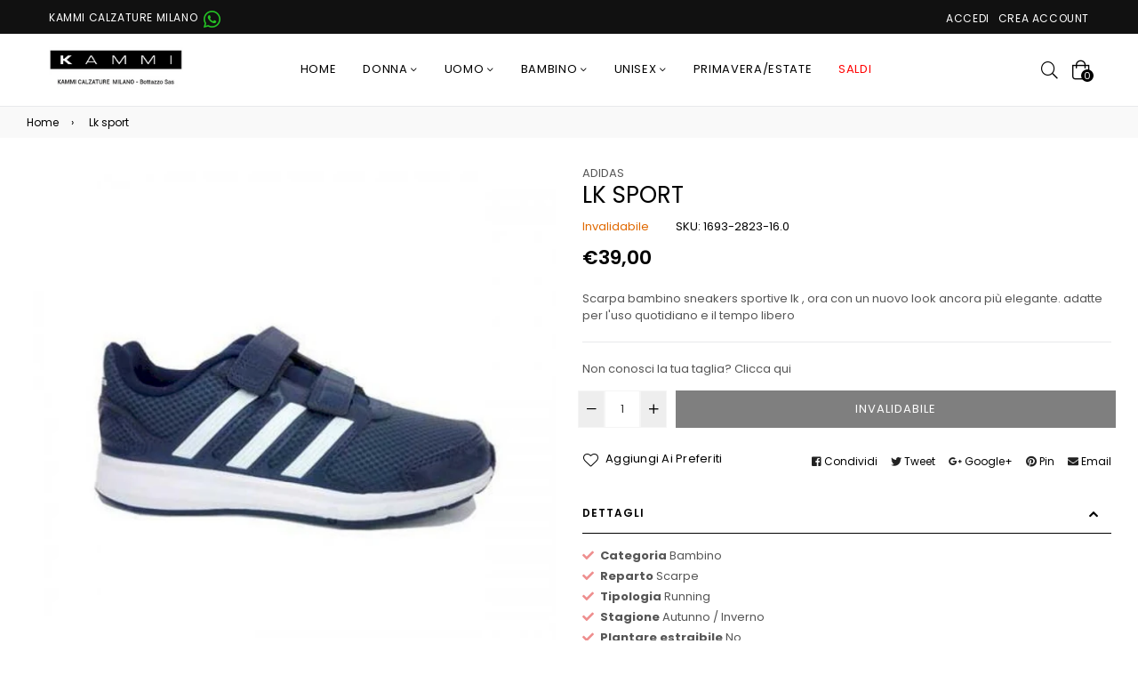

--- FILE ---
content_type: text/html; charset=utf-8
request_url: https://kammicalzature-milano.com/products/lk-sport
body_size: 33319
content:
<!doctype html>
<!--[if IE 9]> <html class="ie9 no-js" lang="it" > <![endif]-->
<!--[if (gt IE 9)|!(IE)]><!--> <html class="no-js" lang="it" > <!--<![endif]-->
<head>
  <meta charset="utf-8">
  <meta http-equiv="X-UA-Compatible" content="IE=edge,chrome=1">
  <meta name="viewport" content="width=device-width,initial-scale=1,maximum-scale=1,user-scalable=0">
  <meta name="theme-color" content="#000000">
  <link rel="canonical" href="https://kammicalzature-milano.com/products/lk-sport"><link rel="shortcut icon" href="//kammicalzature-milano.com/cdn/shop/files/kmc_logo_32x32.jpg?v=1613757229" type="image/png"><title>Lk sport
&ndash; Kammi Calzature Milano</title><meta name="description" content="Scarpa bambino sneakers sportive lk , ora con un nuovo look ancora più elegante. adatte per l&#39;uso quotidiano e il tempo libero"><!-- /snippets/social-meta-tags.liquid --><meta property="og:site_name" content="Kammi Calzature Milano">
<meta property="og:url" content="https://kammicalzature-milano.com/products/lk-sport">
<meta property="og:title" content="Lk sport">
<meta property="og:type" content="product">
<meta property="og:description" content="Scarpa bambino sneakers sportive lk , ora con un nuovo look ancora più elegante. adatte per l&#39;uso quotidiano e il tempo libero"><meta property="og:price:amount" content="39,00">
  <meta property="og:price:currency" content="EUR"><meta property="og:image" content="http://kammicalzature-milano.com/cdn/shop/files/s77694_1438694675_d32308fc-135c-4d9f-a5a3-f84cb00060fd_1200x1200.jpg?v=1765441088">
<meta property="og:image:secure_url" content="https://kammicalzature-milano.com/cdn/shop/files/s77694_1438694675_d32308fc-135c-4d9f-a5a3-f84cb00060fd_1200x1200.jpg?v=1765441088">
<meta name="twitter:card" content="summary_large_image">
<meta name="twitter:title" content="Lk sport">
<meta name="twitter:description" content="Scarpa bambino sneakers sportive lk , ora con un nuovo look ancora più elegante. adatte per l&#39;uso quotidiano e il tempo libero">
  
  <!-- main js -->
  <!--[if (lte IE 9) ]><script src="//kammicalzature-milano.com/cdn/shop/t/2/assets/match-media.min.js?v=22265819453975888031547220719" type="text/javascript"></script><![endif]-->
  <script src="//kammicalzature-milano.com/cdn/shop/t/2/assets/jquery.min.js?v=121482030648310525421547220718" type="text/javascript"></script>
  
  <!-- css -->
  <style type="text/css">.animated{animation-duration:1s;animation-fill-mode:both}.animated.infinite{animation-iteration-count:infinite}.animated.hinge{animation-duration:2s}.animated.flipOutX,.animated.flipOutY{animation-duration:.75s}@keyframes fadeIn{from{opacity:0}to{opacity:1}}.fadeIn{animation-name:fadeIn}@keyframes fadeInDown{from{opacity:0;transform:translate3d(0,-100%,0)}to{opacity:1;transform:none}}.fadeInDown{animation-name:fadeInDown}@keyframes fadeInLeft{from{opacity:0;transform:translate3d(-100%,0,0)}to{opacity:1;transform:none}}.fadeInLeft{animation-name:fadeInLeft}@keyframes fadeInRight{from{opacity:0;transform:translate3d(100%,0,0)}to{opacity:1;transform:none}}.fadeInRight{animation-name:fadeInRight}@keyframes fadeInUp{from{opacity:0;transform:translate3d(0,100%,0)}to{opacity:1;transform:none}}.fadeInUp{animation-name:fadeInUp}@keyframes fadeOut{from{opacity:1}to{opacity:0}}.fadeOut{animation-name:fadeOut}@keyframes fadeOutDown{from{opacity:1}to{opacity:0;transform:translate3d(0,100%,0)}}.fadeOutDown{animation-name:fadeOutDown}@keyframes fadeOutLeft{from{opacity:1}to{opacity:0;transform:translate3d(-100%,0,0)}}.fadeOutLeft{animation-name:fadeOutLeft}@keyframes fadeOutRight{from{opacity:1}to{opacity:0;transform:translate3d(100%,0,0)}}.fadeOutRight{animation-name:fadeOutRight}@keyframes fadeOutUp{from{opacity:1}to{opacity:0;transform:translate3d(0,-100%,0)}}.fadeOutUp{animation-name:fadeOutUp}</style>
  <link href="//kammicalzature-milano.com/cdn/shop/t/2/assets/theme.scss.css?v=110919284932994165241764287902" rel="stylesheet" type="text/css" media="all" />

  <!--[if (gt IE 9)|!(IE)]><!--><script src="//kammicalzature-milano.com/cdn/shopifycloud/storefront/assets/themes_support/api.jquery-7ab1a3a4.js" defer="defer"></script><!--<![endif]-->
  <!--[if lte IE 9]><script src="//kammicalzature-milano.com/cdn/shopifycloud/storefront/assets/themes_support/api.jquery-7ab1a3a4.js"></script><![endif]-->
  
  <script>
    var theme = {
      strings: {
        addToCart: "Aggiungi al carrello",
        soldOut: "Esaurito",
        unavailable: "Invalidabile",
        showMore: "Visualizza",
        showLess: "Nascondi"
      },
      moneyFormat: "€{{amount_with_comma_separator}}"
    }
	theme.rtl = false;
    theme.mlcurrency = false;
    theme.ajax_cart = true;
    theme.fixedHeader = false;
    theme.animation = true;
    theme.animationMobile = true;
      
    document.documentElement.className = document.documentElement.className.replace('no-js', 'js');
  </script><!--[if (gt IE 9)|!(IE)]><!--><script src="//kammicalzature-milano.com/cdn/shop/t/2/assets/lazysizes.js?v=68441465964607740661547220719" async="async"></script><!--<![endif]-->
  <!--[if lte IE 9]><script src="//kammicalzature-milano.com/cdn/shop/t/2/assets/lazysizes.min.js?1173"></script><![endif]-->
  <!--[if (gt IE 9)|!(IE)]><!--><script src="//kammicalzature-milano.com/cdn/shop/t/2/assets/vendor.js?v=70331835650632400851547220721" defer="defer"></script><!--<![endif]-->
  <!--[if lte IE 9]><script src="//kammicalzature-milano.com/cdn/shop/t/2/assets/vendor.js?v=70331835650632400851547220721"></script><![endif]-->
  <!--[if (gt IE 9)|!(IE)]><!--><script src="//kammicalzature-milano.com/cdn/shop/t/2/assets/theme.js?v=89726200578636933911548446631" defer="defer"></script><!--<![endif]-->
  <!--[if lte IE 9]><script src="//kammicalzature-milano.com/cdn/shop/t/2/assets/theme.js?v=89726200578636933911548446631"></script><![endif]-->
  
  <script>window.performance && window.performance.mark && window.performance.mark('shopify.content_for_header.start');</script><meta id="shopify-digital-wallet" name="shopify-digital-wallet" content="/9653583972/digital_wallets/dialog">
<meta name="shopify-checkout-api-token" content="f27d5a3bdae91b64e2472116bc80250c">
<meta id="in-context-paypal-metadata" data-shop-id="9653583972" data-venmo-supported="false" data-environment="production" data-locale="it_IT" data-paypal-v4="true" data-currency="EUR">
<link rel="alternate" type="application/json+oembed" href="https://kammicalzature-milano.com/products/lk-sport.oembed">
<script async="async" src="/checkouts/internal/preloads.js?locale=it-IT"></script>
<link rel="preconnect" href="https://shop.app" crossorigin="anonymous">
<script async="async" src="https://shop.app/checkouts/internal/preloads.js?locale=it-IT&shop_id=9653583972" crossorigin="anonymous"></script>
<script id="shopify-features" type="application/json">{"accessToken":"f27d5a3bdae91b64e2472116bc80250c","betas":["rich-media-storefront-analytics"],"domain":"kammicalzature-milano.com","predictiveSearch":true,"shopId":9653583972,"locale":"it"}</script>
<script>var Shopify = Shopify || {};
Shopify.shop = "kammi-calzature-milano.myshopify.com";
Shopify.locale = "it";
Shopify.currency = {"active":"EUR","rate":"1.0"};
Shopify.country = "IT";
Shopify.theme = {"name":"home-11-grid","id":58242629732,"schema_name":"Belle","schema_version":"2.1","theme_store_id":null,"role":"main"};
Shopify.theme.handle = "null";
Shopify.theme.style = {"id":null,"handle":null};
Shopify.cdnHost = "kammicalzature-milano.com/cdn";
Shopify.routes = Shopify.routes || {};
Shopify.routes.root = "/";</script>
<script type="module">!function(o){(o.Shopify=o.Shopify||{}).modules=!0}(window);</script>
<script>!function(o){function n(){var o=[];function n(){o.push(Array.prototype.slice.apply(arguments))}return n.q=o,n}var t=o.Shopify=o.Shopify||{};t.loadFeatures=n(),t.autoloadFeatures=n()}(window);</script>
<script>
  window.ShopifyPay = window.ShopifyPay || {};
  window.ShopifyPay.apiHost = "shop.app\/pay";
  window.ShopifyPay.redirectState = null;
</script>
<script id="shop-js-analytics" type="application/json">{"pageType":"product"}</script>
<script defer="defer" async type="module" src="//kammicalzature-milano.com/cdn/shopifycloud/shop-js/modules/v2/client.init-shop-cart-sync_DQIcCFLZ.it.esm.js"></script>
<script defer="defer" async type="module" src="//kammicalzature-milano.com/cdn/shopifycloud/shop-js/modules/v2/chunk.common_BYLi5q0m.esm.js"></script>
<script type="module">
  await import("//kammicalzature-milano.com/cdn/shopifycloud/shop-js/modules/v2/client.init-shop-cart-sync_DQIcCFLZ.it.esm.js");
await import("//kammicalzature-milano.com/cdn/shopifycloud/shop-js/modules/v2/chunk.common_BYLi5q0m.esm.js");

  window.Shopify.SignInWithShop?.initShopCartSync?.({"fedCMEnabled":true,"windoidEnabled":true});

</script>
<script>
  window.Shopify = window.Shopify || {};
  if (!window.Shopify.featureAssets) window.Shopify.featureAssets = {};
  window.Shopify.featureAssets['shop-js'] = {"shop-cart-sync":["modules/v2/client.shop-cart-sync_CZl5mG_u.it.esm.js","modules/v2/chunk.common_BYLi5q0m.esm.js"],"init-fed-cm":["modules/v2/client.init-fed-cm_CBxtZrxg.it.esm.js","modules/v2/chunk.common_BYLi5q0m.esm.js"],"shop-button":["modules/v2/client.shop-button_ByfqkYDY.it.esm.js","modules/v2/chunk.common_BYLi5q0m.esm.js"],"shop-cash-offers":["modules/v2/client.shop-cash-offers_stx9RVL8.it.esm.js","modules/v2/chunk.common_BYLi5q0m.esm.js","modules/v2/chunk.modal_9bWcvmUU.esm.js"],"init-windoid":["modules/v2/client.init-windoid_DqmADOHy.it.esm.js","modules/v2/chunk.common_BYLi5q0m.esm.js"],"init-shop-email-lookup-coordinator":["modules/v2/client.init-shop-email-lookup-coordinator_Po4-2zNR.it.esm.js","modules/v2/chunk.common_BYLi5q0m.esm.js"],"shop-toast-manager":["modules/v2/client.shop-toast-manager_DHXyfGC3.it.esm.js","modules/v2/chunk.common_BYLi5q0m.esm.js"],"shop-login-button":["modules/v2/client.shop-login-button_MJmbO2R1.it.esm.js","modules/v2/chunk.common_BYLi5q0m.esm.js","modules/v2/chunk.modal_9bWcvmUU.esm.js"],"avatar":["modules/v2/client.avatar_BTnouDA3.it.esm.js"],"pay-button":["modules/v2/client.pay-button_rrOf3zEi.it.esm.js","modules/v2/chunk.common_BYLi5q0m.esm.js"],"init-shop-cart-sync":["modules/v2/client.init-shop-cart-sync_DQIcCFLZ.it.esm.js","modules/v2/chunk.common_BYLi5q0m.esm.js"],"init-customer-accounts":["modules/v2/client.init-customer-accounts_C1klJByh.it.esm.js","modules/v2/client.shop-login-button_MJmbO2R1.it.esm.js","modules/v2/chunk.common_BYLi5q0m.esm.js","modules/v2/chunk.modal_9bWcvmUU.esm.js"],"init-shop-for-new-customer-accounts":["modules/v2/client.init-shop-for-new-customer-accounts_oBwlSv5e.it.esm.js","modules/v2/client.shop-login-button_MJmbO2R1.it.esm.js","modules/v2/chunk.common_BYLi5q0m.esm.js","modules/v2/chunk.modal_9bWcvmUU.esm.js"],"init-customer-accounts-sign-up":["modules/v2/client.init-customer-accounts-sign-up_CSjFWgfV.it.esm.js","modules/v2/client.shop-login-button_MJmbO2R1.it.esm.js","modules/v2/chunk.common_BYLi5q0m.esm.js","modules/v2/chunk.modal_9bWcvmUU.esm.js"],"checkout-modal":["modules/v2/client.checkout-modal_DfvW2q5x.it.esm.js","modules/v2/chunk.common_BYLi5q0m.esm.js","modules/v2/chunk.modal_9bWcvmUU.esm.js"],"shop-follow-button":["modules/v2/client.shop-follow-button_BvgASt9f.it.esm.js","modules/v2/chunk.common_BYLi5q0m.esm.js","modules/v2/chunk.modal_9bWcvmUU.esm.js"],"lead-capture":["modules/v2/client.lead-capture_BPF3QT4q.it.esm.js","modules/v2/chunk.common_BYLi5q0m.esm.js","modules/v2/chunk.modal_9bWcvmUU.esm.js"],"shop-login":["modules/v2/client.shop-login_5L2eCxM9.it.esm.js","modules/v2/chunk.common_BYLi5q0m.esm.js","modules/v2/chunk.modal_9bWcvmUU.esm.js"],"payment-terms":["modules/v2/client.payment-terms_p4_Vxuou.it.esm.js","modules/v2/chunk.common_BYLi5q0m.esm.js","modules/v2/chunk.modal_9bWcvmUU.esm.js"]};
</script>
<script>(function() {
  var isLoaded = false;
  function asyncLoad() {
    if (isLoaded) return;
    isLoaded = true;
    var urls = ["https:\/\/disable-click.crucialcommerceapps.com\/appJS?shop=kammi-calzature-milano.myshopify.com"];
    for (var i = 0; i < urls.length; i++) {
      var s = document.createElement('script');
      s.type = 'text/javascript';
      s.async = true;
      s.src = urls[i];
      var x = document.getElementsByTagName('script')[0];
      x.parentNode.insertBefore(s, x);
    }
  };
  if(window.attachEvent) {
    window.attachEvent('onload', asyncLoad);
  } else {
    window.addEventListener('load', asyncLoad, false);
  }
})();</script>
<script id="__st">var __st={"a":9653583972,"offset":3600,"reqid":"73639ec5-7f20-4d6f-bb27-f957e110ca3d-1768426115","pageurl":"kammicalzature-milano.com\/products\/lk-sport","u":"3591395daad7","p":"product","rtyp":"product","rid":2137806864484};</script>
<script>window.ShopifyPaypalV4VisibilityTracking = true;</script>
<script id="captcha-bootstrap">!function(){'use strict';const t='contact',e='account',n='new_comment',o=[[t,t],['blogs',n],['comments',n],[t,'customer']],c=[[e,'customer_login'],[e,'guest_login'],[e,'recover_customer_password'],[e,'create_customer']],r=t=>t.map((([t,e])=>`form[action*='/${t}']:not([data-nocaptcha='true']) input[name='form_type'][value='${e}']`)).join(','),a=t=>()=>t?[...document.querySelectorAll(t)].map((t=>t.form)):[];function s(){const t=[...o],e=r(t);return a(e)}const i='password',u='form_key',d=['recaptcha-v3-token','g-recaptcha-response','h-captcha-response',i],f=()=>{try{return window.sessionStorage}catch{return}},m='__shopify_v',_=t=>t.elements[u];function p(t,e,n=!1){try{const o=window.sessionStorage,c=JSON.parse(o.getItem(e)),{data:r}=function(t){const{data:e,action:n}=t;return t[m]||n?{data:e,action:n}:{data:t,action:n}}(c);for(const[e,n]of Object.entries(r))t.elements[e]&&(t.elements[e].value=n);n&&o.removeItem(e)}catch(o){console.error('form repopulation failed',{error:o})}}const l='form_type',E='cptcha';function T(t){t.dataset[E]=!0}const w=window,h=w.document,L='Shopify',v='ce_forms',y='captcha';let A=!1;((t,e)=>{const n=(g='f06e6c50-85a8-45c8-87d0-21a2b65856fe',I='https://cdn.shopify.com/shopifycloud/storefront-forms-hcaptcha/ce_storefront_forms_captcha_hcaptcha.v1.5.2.iife.js',D={infoText:'Protetto da hCaptcha',privacyText:'Privacy',termsText:'Termini'},(t,e,n)=>{const o=w[L][v],c=o.bindForm;if(c)return c(t,g,e,D).then(n);var r;o.q.push([[t,g,e,D],n]),r=I,A||(h.body.append(Object.assign(h.createElement('script'),{id:'captcha-provider',async:!0,src:r})),A=!0)});var g,I,D;w[L]=w[L]||{},w[L][v]=w[L][v]||{},w[L][v].q=[],w[L][y]=w[L][y]||{},w[L][y].protect=function(t,e){n(t,void 0,e),T(t)},Object.freeze(w[L][y]),function(t,e,n,w,h,L){const[v,y,A,g]=function(t,e,n){const i=e?o:[],u=t?c:[],d=[...i,...u],f=r(d),m=r(i),_=r(d.filter((([t,e])=>n.includes(e))));return[a(f),a(m),a(_),s()]}(w,h,L),I=t=>{const e=t.target;return e instanceof HTMLFormElement?e:e&&e.form},D=t=>v().includes(t);t.addEventListener('submit',(t=>{const e=I(t);if(!e)return;const n=D(e)&&!e.dataset.hcaptchaBound&&!e.dataset.recaptchaBound,o=_(e),c=g().includes(e)&&(!o||!o.value);(n||c)&&t.preventDefault(),c&&!n&&(function(t){try{if(!f())return;!function(t){const e=f();if(!e)return;const n=_(t);if(!n)return;const o=n.value;o&&e.removeItem(o)}(t);const e=Array.from(Array(32),(()=>Math.random().toString(36)[2])).join('');!function(t,e){_(t)||t.append(Object.assign(document.createElement('input'),{type:'hidden',name:u})),t.elements[u].value=e}(t,e),function(t,e){const n=f();if(!n)return;const o=[...t.querySelectorAll(`input[type='${i}']`)].map((({name:t})=>t)),c=[...d,...o],r={};for(const[a,s]of new FormData(t).entries())c.includes(a)||(r[a]=s);n.setItem(e,JSON.stringify({[m]:1,action:t.action,data:r}))}(t,e)}catch(e){console.error('failed to persist form',e)}}(e),e.submit())}));const S=(t,e)=>{t&&!t.dataset[E]&&(n(t,e.some((e=>e===t))),T(t))};for(const o of['focusin','change'])t.addEventListener(o,(t=>{const e=I(t);D(e)&&S(e,y())}));const B=e.get('form_key'),M=e.get(l),P=B&&M;t.addEventListener('DOMContentLoaded',(()=>{const t=y();if(P)for(const e of t)e.elements[l].value===M&&p(e,B);[...new Set([...A(),...v().filter((t=>'true'===t.dataset.shopifyCaptcha))])].forEach((e=>S(e,t)))}))}(h,new URLSearchParams(w.location.search),n,t,e,['guest_login'])})(!0,!0)}();</script>
<script integrity="sha256-4kQ18oKyAcykRKYeNunJcIwy7WH5gtpwJnB7kiuLZ1E=" data-source-attribution="shopify.loadfeatures" defer="defer" src="//kammicalzature-milano.com/cdn/shopifycloud/storefront/assets/storefront/load_feature-a0a9edcb.js" crossorigin="anonymous"></script>
<script crossorigin="anonymous" defer="defer" src="//kammicalzature-milano.com/cdn/shopifycloud/storefront/assets/shopify_pay/storefront-65b4c6d7.js?v=20250812"></script>
<script data-source-attribution="shopify.dynamic_checkout.dynamic.init">var Shopify=Shopify||{};Shopify.PaymentButton=Shopify.PaymentButton||{isStorefrontPortableWallets:!0,init:function(){window.Shopify.PaymentButton.init=function(){};var t=document.createElement("script");t.src="https://kammicalzature-milano.com/cdn/shopifycloud/portable-wallets/latest/portable-wallets.it.js",t.type="module",document.head.appendChild(t)}};
</script>
<script data-source-attribution="shopify.dynamic_checkout.buyer_consent">
  function portableWalletsHideBuyerConsent(e){var t=document.getElementById("shopify-buyer-consent"),n=document.getElementById("shopify-subscription-policy-button");t&&n&&(t.classList.add("hidden"),t.setAttribute("aria-hidden","true"),n.removeEventListener("click",e))}function portableWalletsShowBuyerConsent(e){var t=document.getElementById("shopify-buyer-consent"),n=document.getElementById("shopify-subscription-policy-button");t&&n&&(t.classList.remove("hidden"),t.removeAttribute("aria-hidden"),n.addEventListener("click",e))}window.Shopify?.PaymentButton&&(window.Shopify.PaymentButton.hideBuyerConsent=portableWalletsHideBuyerConsent,window.Shopify.PaymentButton.showBuyerConsent=portableWalletsShowBuyerConsent);
</script>
<script data-source-attribution="shopify.dynamic_checkout.cart.bootstrap">document.addEventListener("DOMContentLoaded",(function(){function t(){return document.querySelector("shopify-accelerated-checkout-cart, shopify-accelerated-checkout")}if(t())Shopify.PaymentButton.init();else{new MutationObserver((function(e,n){t()&&(Shopify.PaymentButton.init(),n.disconnect())})).observe(document.body,{childList:!0,subtree:!0})}}));
</script>
<script id='scb4127' type='text/javascript' async='' src='https://kammicalzature-milano.com/cdn/shopifycloud/privacy-banner/storefront-banner.js'></script><link id="shopify-accelerated-checkout-styles" rel="stylesheet" media="screen" href="https://kammicalzature-milano.com/cdn/shopifycloud/portable-wallets/latest/accelerated-checkout-backwards-compat.css" crossorigin="anonymous">
<style id="shopify-accelerated-checkout-cart">
        #shopify-buyer-consent {
  margin-top: 1em;
  display: inline-block;
  width: 100%;
}

#shopify-buyer-consent.hidden {
  display: none;
}

#shopify-subscription-policy-button {
  background: none;
  border: none;
  padding: 0;
  text-decoration: underline;
  font-size: inherit;
  cursor: pointer;
}

#shopify-subscription-policy-button::before {
  box-shadow: none;
}

      </style>

<script>window.performance && window.performance.mark && window.performance.mark('shopify.content_for_header.end');</script>




<link href="//kammicalzature-milano.com/cdn/shop/t/2/assets/globo.alsobought.css?v=73351229590754996271548751265" rel="stylesheet" type="text/css" media="all" /><script src="//kammicalzature-milano.com/cdn/shop/t/2/assets/globo.alsobought.js?v=129255419111579928741548751267" type="text/javascript"></script><script>
  var globoAlsoBought = new globoAlsoBought({
    apiUrl: "https://related-products.globosoftware.net/api",
    shop: "kammi-calzature-milano.myshopify.com",
    
    product: {
      vendor: "ADIDAS",
      product_type: "Scarpe",
      collection: null    },
    
    shuffle: {
      recommendations: false,
      bought_together: false,
  	},
    recommendations_product_enable: true,
    bought_together_enable: false,
    recommendations_cart_enable: false,
    moneyFormat: "€{{amount_with_comma_separator}}",
    page: "product",
    productIds: [2137806864484],
    no_image_url: "https://cdn.shopify.com/s/images/admin/no-image-large.gif",
    redirect: true,
    trans: {
        'added': "Added to cart",
        'added_selected_to_cart': "Added selected to cart",
        'sale': "Sale",
        'this_item': "This item",
    }
  });
  globoAlsoBought.init();
</script>


<script id="RecommendationsTemplate" type="template/html">
  <div id="recommendations" class="ga-products-box ga-products-box_1">
        <h2 class="text-center">Customers Who Bought This Product Also Bought</h2>
        <div class="ga-products-carousel-wrapper">
      <ul class="ga-products-carousel owl-carousel">{{productItems}}</ul>
    </div>
  </div>
</script>
<script id="RecommendationsItem" type="template/html">
<li class="ga-product" data-product-id="{{productId}}">
  <a target="_blank" href="{{productUrl}}">
    {{productLabel}}    <div class="ga-product_image" style="background-image: url({{productImage}});"></div>
  </a>
  <p class="ga-product_title">{{productTitle}}</p>
    <select name="id" class="ga-product_variant_select {{selectClass}}">
  	{{productOptions}}  </select>
    <span class="ga-product_price-container">
    {{productPrice}}    {{productComparePrice}}  </span>
      <button class="ga-product_addtocart" type="button">Add to cart</button>
  </li>
</script>

<script id="BoughtTogetherTemplate" type="template/html">
  <div id="bought_together" class="ga-products-box ga-products-box_3 no-description {{boxClass}}">
        <h2 class="text-left">Frequently Bought Together</h2>
        <ul class="ga-products-table">
      {{productItems}}    </ul>
    <div class="ga-product-form">
      Total Price: <span class="ga-product_price ga-product_totalprice">{{totalPrice}}</span>
      <button class="ga-addalltocart" type="button">Add selected to cart</button>
    </div>
  </div>
</script>

<script id="BoughtTogetherItem" type="template/html">
<li data-product-id="{{productId}}">
  <div class="product_main">
    <input class="selectedItem" type="checkbox" checked value="{{productId}}">
    <a target="_blank" href="{{productUrl}}">
      <img src="{{productImage}}" alt="{{productTitle}}">
      <p class="ga-product_title">{{productTitle}}</p>
            <span class="ga-product_price-container visible-narrow">
        {{productPrice}}        {{productComparePrice}}      </span>
          </a>
  </div>
  <div class="ga-product_variants-container {{selectClass}}">
    <select name="id[]" class="ga-product_variant_select">
    	{{productOptions}}  	</select>
  </div>
      <span class="ga-product_price-container hidden-narrow">
    {{productPrice}}    {{productComparePrice}}  </span>
  </li>
</script>



<link rel="stylesheet" href="//kammicalzature-milano.com/cdn/shop/t/2/assets/sca-pp.css?v=26248894406678077071587992414">
 <script>
  
  SCAPPShop = {};
    
  </script>
<script src="//kammicalzature-milano.com/cdn/shop/t/2/assets/sca-pp-initial.js?v=2021875247275426551661518623" type="text/javascript"></script>
   
<link href="https://cdn.shopify.com/extensions/0199a438-2b43-7d72-ba8c-f8472dfb5cdc/promotion-popup-allnew-26/assets/popup-main.css" rel="stylesheet" type="text/css" media="all">
<link href="https://monorail-edge.shopifysvc.com" rel="dns-prefetch">
<script>(function(){if ("sendBeacon" in navigator && "performance" in window) {try {var session_token_from_headers = performance.getEntriesByType('navigation')[0].serverTiming.find(x => x.name == '_s').description;} catch {var session_token_from_headers = undefined;}var session_cookie_matches = document.cookie.match(/_shopify_s=([^;]*)/);var session_token_from_cookie = session_cookie_matches && session_cookie_matches.length === 2 ? session_cookie_matches[1] : "";var session_token = session_token_from_headers || session_token_from_cookie || "";function handle_abandonment_event(e) {var entries = performance.getEntries().filter(function(entry) {return /monorail-edge.shopifysvc.com/.test(entry.name);});if (!window.abandonment_tracked && entries.length === 0) {window.abandonment_tracked = true;var currentMs = Date.now();var navigation_start = performance.timing.navigationStart;var payload = {shop_id: 9653583972,url: window.location.href,navigation_start,duration: currentMs - navigation_start,session_token,page_type: "product"};window.navigator.sendBeacon("https://monorail-edge.shopifysvc.com/v1/produce", JSON.stringify({schema_id: "online_store_buyer_site_abandonment/1.1",payload: payload,metadata: {event_created_at_ms: currentMs,event_sent_at_ms: currentMs}}));}}window.addEventListener('pagehide', handle_abandonment_event);}}());</script>
<script id="web-pixels-manager-setup">(function e(e,d,r,n,o){if(void 0===o&&(o={}),!Boolean(null===(a=null===(i=window.Shopify)||void 0===i?void 0:i.analytics)||void 0===a?void 0:a.replayQueue)){var i,a;window.Shopify=window.Shopify||{};var t=window.Shopify;t.analytics=t.analytics||{};var s=t.analytics;s.replayQueue=[],s.publish=function(e,d,r){return s.replayQueue.push([e,d,r]),!0};try{self.performance.mark("wpm:start")}catch(e){}var l=function(){var e={modern:/Edge?\/(1{2}[4-9]|1[2-9]\d|[2-9]\d{2}|\d{4,})\.\d+(\.\d+|)|Firefox\/(1{2}[4-9]|1[2-9]\d|[2-9]\d{2}|\d{4,})\.\d+(\.\d+|)|Chrom(ium|e)\/(9{2}|\d{3,})\.\d+(\.\d+|)|(Maci|X1{2}).+ Version\/(15\.\d+|(1[6-9]|[2-9]\d|\d{3,})\.\d+)([,.]\d+|)( \(\w+\)|)( Mobile\/\w+|) Safari\/|Chrome.+OPR\/(9{2}|\d{3,})\.\d+\.\d+|(CPU[ +]OS|iPhone[ +]OS|CPU[ +]iPhone|CPU IPhone OS|CPU iPad OS)[ +]+(15[._]\d+|(1[6-9]|[2-9]\d|\d{3,})[._]\d+)([._]\d+|)|Android:?[ /-](13[3-9]|1[4-9]\d|[2-9]\d{2}|\d{4,})(\.\d+|)(\.\d+|)|Android.+Firefox\/(13[5-9]|1[4-9]\d|[2-9]\d{2}|\d{4,})\.\d+(\.\d+|)|Android.+Chrom(ium|e)\/(13[3-9]|1[4-9]\d|[2-9]\d{2}|\d{4,})\.\d+(\.\d+|)|SamsungBrowser\/([2-9]\d|\d{3,})\.\d+/,legacy:/Edge?\/(1[6-9]|[2-9]\d|\d{3,})\.\d+(\.\d+|)|Firefox\/(5[4-9]|[6-9]\d|\d{3,})\.\d+(\.\d+|)|Chrom(ium|e)\/(5[1-9]|[6-9]\d|\d{3,})\.\d+(\.\d+|)([\d.]+$|.*Safari\/(?![\d.]+ Edge\/[\d.]+$))|(Maci|X1{2}).+ Version\/(10\.\d+|(1[1-9]|[2-9]\d|\d{3,})\.\d+)([,.]\d+|)( \(\w+\)|)( Mobile\/\w+|) Safari\/|Chrome.+OPR\/(3[89]|[4-9]\d|\d{3,})\.\d+\.\d+|(CPU[ +]OS|iPhone[ +]OS|CPU[ +]iPhone|CPU IPhone OS|CPU iPad OS)[ +]+(10[._]\d+|(1[1-9]|[2-9]\d|\d{3,})[._]\d+)([._]\d+|)|Android:?[ /-](13[3-9]|1[4-9]\d|[2-9]\d{2}|\d{4,})(\.\d+|)(\.\d+|)|Mobile Safari.+OPR\/([89]\d|\d{3,})\.\d+\.\d+|Android.+Firefox\/(13[5-9]|1[4-9]\d|[2-9]\d{2}|\d{4,})\.\d+(\.\d+|)|Android.+Chrom(ium|e)\/(13[3-9]|1[4-9]\d|[2-9]\d{2}|\d{4,})\.\d+(\.\d+|)|Android.+(UC? ?Browser|UCWEB|U3)[ /]?(15\.([5-9]|\d{2,})|(1[6-9]|[2-9]\d|\d{3,})\.\d+)\.\d+|SamsungBrowser\/(5\.\d+|([6-9]|\d{2,})\.\d+)|Android.+MQ{2}Browser\/(14(\.(9|\d{2,})|)|(1[5-9]|[2-9]\d|\d{3,})(\.\d+|))(\.\d+|)|K[Aa][Ii]OS\/(3\.\d+|([4-9]|\d{2,})\.\d+)(\.\d+|)/},d=e.modern,r=e.legacy,n=navigator.userAgent;return n.match(d)?"modern":n.match(r)?"legacy":"unknown"}(),u="modern"===l?"modern":"legacy",c=(null!=n?n:{modern:"",legacy:""})[u],f=function(e){return[e.baseUrl,"/wpm","/b",e.hashVersion,"modern"===e.buildTarget?"m":"l",".js"].join("")}({baseUrl:d,hashVersion:r,buildTarget:u}),m=function(e){var d=e.version,r=e.bundleTarget,n=e.surface,o=e.pageUrl,i=e.monorailEndpoint;return{emit:function(e){var a=e.status,t=e.errorMsg,s=(new Date).getTime(),l=JSON.stringify({metadata:{event_sent_at_ms:s},events:[{schema_id:"web_pixels_manager_load/3.1",payload:{version:d,bundle_target:r,page_url:o,status:a,surface:n,error_msg:t},metadata:{event_created_at_ms:s}}]});if(!i)return console&&console.warn&&console.warn("[Web Pixels Manager] No Monorail endpoint provided, skipping logging."),!1;try{return self.navigator.sendBeacon.bind(self.navigator)(i,l)}catch(e){}var u=new XMLHttpRequest;try{return u.open("POST",i,!0),u.setRequestHeader("Content-Type","text/plain"),u.send(l),!0}catch(e){return console&&console.warn&&console.warn("[Web Pixels Manager] Got an unhandled error while logging to Monorail."),!1}}}}({version:r,bundleTarget:l,surface:e.surface,pageUrl:self.location.href,monorailEndpoint:e.monorailEndpoint});try{o.browserTarget=l,function(e){var d=e.src,r=e.async,n=void 0===r||r,o=e.onload,i=e.onerror,a=e.sri,t=e.scriptDataAttributes,s=void 0===t?{}:t,l=document.createElement("script"),u=document.querySelector("head"),c=document.querySelector("body");if(l.async=n,l.src=d,a&&(l.integrity=a,l.crossOrigin="anonymous"),s)for(var f in s)if(Object.prototype.hasOwnProperty.call(s,f))try{l.dataset[f]=s[f]}catch(e){}if(o&&l.addEventListener("load",o),i&&l.addEventListener("error",i),u)u.appendChild(l);else{if(!c)throw new Error("Did not find a head or body element to append the script");c.appendChild(l)}}({src:f,async:!0,onload:function(){if(!function(){var e,d;return Boolean(null===(d=null===(e=window.Shopify)||void 0===e?void 0:e.analytics)||void 0===d?void 0:d.initialized)}()){var d=window.webPixelsManager.init(e)||void 0;if(d){var r=window.Shopify.analytics;r.replayQueue.forEach((function(e){var r=e[0],n=e[1],o=e[2];d.publishCustomEvent(r,n,o)})),r.replayQueue=[],r.publish=d.publishCustomEvent,r.visitor=d.visitor,r.initialized=!0}}},onerror:function(){return m.emit({status:"failed",errorMsg:"".concat(f," has failed to load")})},sri:function(e){var d=/^sha384-[A-Za-z0-9+/=]+$/;return"string"==typeof e&&d.test(e)}(c)?c:"",scriptDataAttributes:o}),m.emit({status:"loading"})}catch(e){m.emit({status:"failed",errorMsg:(null==e?void 0:e.message)||"Unknown error"})}}})({shopId: 9653583972,storefrontBaseUrl: "https://kammicalzature-milano.com",extensionsBaseUrl: "https://extensions.shopifycdn.com/cdn/shopifycloud/web-pixels-manager",monorailEndpoint: "https://monorail-edge.shopifysvc.com/unstable/produce_batch",surface: "storefront-renderer",enabledBetaFlags: ["2dca8a86","a0d5f9d2"],webPixelsConfigList: [{"id":"1177157979","configuration":"{\"config\":\"{\\\"pixel_id\\\":\\\"G-RZBM5FG84D\\\",\\\"gtag_events\\\":[{\\\"type\\\":\\\"purchase\\\",\\\"action_label\\\":\\\"G-RZBM5FG84D\\\"},{\\\"type\\\":\\\"page_view\\\",\\\"action_label\\\":\\\"G-RZBM5FG84D\\\"},{\\\"type\\\":\\\"view_item\\\",\\\"action_label\\\":\\\"G-RZBM5FG84D\\\"},{\\\"type\\\":\\\"search\\\",\\\"action_label\\\":\\\"G-RZBM5FG84D\\\"},{\\\"type\\\":\\\"add_to_cart\\\",\\\"action_label\\\":\\\"G-RZBM5FG84D\\\"},{\\\"type\\\":\\\"begin_checkout\\\",\\\"action_label\\\":\\\"G-RZBM5FG84D\\\"},{\\\"type\\\":\\\"add_payment_info\\\",\\\"action_label\\\":\\\"G-RZBM5FG84D\\\"}],\\\"enable_monitoring_mode\\\":false}\"}","eventPayloadVersion":"v1","runtimeContext":"OPEN","scriptVersion":"b2a88bafab3e21179ed38636efcd8a93","type":"APP","apiClientId":1780363,"privacyPurposes":[],"dataSharingAdjustments":{"protectedCustomerApprovalScopes":["read_customer_address","read_customer_email","read_customer_name","read_customer_personal_data","read_customer_phone"]}},{"id":"shopify-app-pixel","configuration":"{}","eventPayloadVersion":"v1","runtimeContext":"STRICT","scriptVersion":"0450","apiClientId":"shopify-pixel","type":"APP","privacyPurposes":["ANALYTICS","MARKETING"]},{"id":"shopify-custom-pixel","eventPayloadVersion":"v1","runtimeContext":"LAX","scriptVersion":"0450","apiClientId":"shopify-pixel","type":"CUSTOM","privacyPurposes":["ANALYTICS","MARKETING"]}],isMerchantRequest: false,initData: {"shop":{"name":"Kammi Calzature Milano","paymentSettings":{"currencyCode":"EUR"},"myshopifyDomain":"kammi-calzature-milano.myshopify.com","countryCode":"IT","storefrontUrl":"https:\/\/kammicalzature-milano.com"},"customer":null,"cart":null,"checkout":null,"productVariants":[{"price":{"amount":39.0,"currencyCode":"EUR"},"product":{"title":"Lk sport","vendor":"ADIDAS","id":"2137806864484","untranslatedTitle":"Lk sport","url":"\/products\/lk-sport","type":"Scarpe"},"id":"19413031223396","image":{"src":"\/\/kammicalzature-milano.com\/cdn\/shop\/files\/s77694_1438694675_d32308fc-135c-4d9f-a5a3-f84cb00060fd.jpg?v=1765441088"},"sku":"1693-2823-16.0","title":"Blu - \/ 16.0","untranslatedTitle":"Blu - \/ 16.0"},{"price":{"amount":39.0,"currencyCode":"EUR"},"product":{"title":"Lk sport","vendor":"ADIDAS","id":"2137806864484","untranslatedTitle":"Lk sport","url":"\/products\/lk-sport","type":"Scarpe"},"id":"19413031288932","image":{"src":"\/\/kammicalzature-milano.com\/cdn\/shop\/files\/s77694_1438694675_d32308fc-135c-4d9f-a5a3-f84cb00060fd.jpg?v=1765441088"},"sku":"1693-2823-17.0","title":"Blu - \/ 17.0","untranslatedTitle":"Blu - \/ 17.0"},{"price":{"amount":39.0,"currencyCode":"EUR"},"product":{"title":"Lk sport","vendor":"ADIDAS","id":"2137806864484","untranslatedTitle":"Lk sport","url":"\/products\/lk-sport","type":"Scarpe"},"id":"19413031321700","image":{"src":"\/\/kammicalzature-milano.com\/cdn\/shop\/files\/s77694_1438694675_d32308fc-135c-4d9f-a5a3-f84cb00060fd.jpg?v=1765441088"},"sku":"1693-2823-18.0","title":"Blu - \/ 18.0","untranslatedTitle":"Blu - \/ 18.0"},{"price":{"amount":39.0,"currencyCode":"EUR"},"product":{"title":"Lk sport","vendor":"ADIDAS","id":"2137806864484","untranslatedTitle":"Lk sport","url":"\/products\/lk-sport","type":"Scarpe"},"id":"19413031387236","image":{"src":"\/\/kammicalzature-milano.com\/cdn\/shop\/files\/s77694_1438694675_d32308fc-135c-4d9f-a5a3-f84cb00060fd.jpg?v=1765441088"},"sku":"1693-2823-19.0","title":"Blu - \/ 19.0","untranslatedTitle":"Blu - \/ 19.0"},{"price":{"amount":39.0,"currencyCode":"EUR"},"product":{"title":"Lk sport","vendor":"ADIDAS","id":"2137806864484","untranslatedTitle":"Lk sport","url":"\/products\/lk-sport","type":"Scarpe"},"id":"19413031452772","image":{"src":"\/\/kammicalzature-milano.com\/cdn\/shop\/files\/s77694_1438694675_d32308fc-135c-4d9f-a5a3-f84cb00060fd.jpg?v=1765441088"},"sku":"1693-2823-20.0","title":"Blu - \/ 20.0","untranslatedTitle":"Blu - \/ 20.0"},{"price":{"amount":39.0,"currencyCode":"EUR"},"product":{"title":"Lk sport","vendor":"ADIDAS","id":"2137806864484","untranslatedTitle":"Lk sport","url":"\/products\/lk-sport","type":"Scarpe"},"id":"19413031518308","image":{"src":"\/\/kammicalzature-milano.com\/cdn\/shop\/files\/s77694_1438694675_d32308fc-135c-4d9f-a5a3-f84cb00060fd.jpg?v=1765441088"},"sku":"1693-2823-21.0","title":"Blu - \/ 21.0","untranslatedTitle":"Blu - \/ 21.0"},{"price":{"amount":39.0,"currencyCode":"EUR"},"product":{"title":"Lk sport","vendor":"ADIDAS","id":"2137806864484","untranslatedTitle":"Lk sport","url":"\/products\/lk-sport","type":"Scarpe"},"id":"19413031551076","image":{"src":"\/\/kammicalzature-milano.com\/cdn\/shop\/files\/s77694_1438694675_d32308fc-135c-4d9f-a5a3-f84cb00060fd.jpg?v=1765441088"},"sku":"1693-2823-22.0","title":"Blu - \/ 22.0","untranslatedTitle":"Blu - \/ 22.0"},{"price":{"amount":39.0,"currencyCode":"EUR"},"product":{"title":"Lk sport","vendor":"ADIDAS","id":"2137806864484","untranslatedTitle":"Lk sport","url":"\/products\/lk-sport","type":"Scarpe"},"id":"19413031583844","image":{"src":"\/\/kammicalzature-milano.com\/cdn\/shop\/files\/s77694_1438694675_d32308fc-135c-4d9f-a5a3-f84cb00060fd.jpg?v=1765441088"},"sku":"1693-2823-23.0","title":"Blu - \/ 23.0","untranslatedTitle":"Blu - \/ 23.0"},{"price":{"amount":39.0,"currencyCode":"EUR"},"product":{"title":"Lk sport","vendor":"ADIDAS","id":"2137806864484","untranslatedTitle":"Lk sport","url":"\/products\/lk-sport","type":"Scarpe"},"id":"19413031616612","image":{"src":"\/\/kammicalzature-milano.com\/cdn\/shop\/files\/s77694_1438694675_d32308fc-135c-4d9f-a5a3-f84cb00060fd.jpg?v=1765441088"},"sku":"1693-2823-23.5","title":"Blu - \/ 23.5","untranslatedTitle":"Blu - \/ 23.5"},{"price":{"amount":39.0,"currencyCode":"EUR"},"product":{"title":"Lk sport","vendor":"ADIDAS","id":"2137806864484","untranslatedTitle":"Lk sport","url":"\/products\/lk-sport","type":"Scarpe"},"id":"19413031649380","image":{"src":"\/\/kammicalzature-milano.com\/cdn\/shop\/files\/s77694_1438694675_d32308fc-135c-4d9f-a5a3-f84cb00060fd.jpg?v=1765441088"},"sku":"1693-2823-24.0","title":"Blu - \/ 24.0","untranslatedTitle":"Blu - \/ 24.0"},{"price":{"amount":39.0,"currencyCode":"EUR"},"product":{"title":"Lk sport","vendor":"ADIDAS","id":"2137806864484","untranslatedTitle":"Lk sport","url":"\/products\/lk-sport","type":"Scarpe"},"id":"19413031682148","image":{"src":"\/\/kammicalzature-milano.com\/cdn\/shop\/files\/s77694_1438694675_d32308fc-135c-4d9f-a5a3-f84cb00060fd.jpg?v=1765441088"},"sku":"1693-2823-25.0","title":"Blu - \/ 25.0","untranslatedTitle":"Blu - \/ 25.0"},{"price":{"amount":39.0,"currencyCode":"EUR"},"product":{"title":"Lk sport","vendor":"ADIDAS","id":"2137806864484","untranslatedTitle":"Lk sport","url":"\/products\/lk-sport","type":"Scarpe"},"id":"19413031714916","image":{"src":"\/\/kammicalzature-milano.com\/cdn\/shop\/files\/s77694_1438694675_d32308fc-135c-4d9f-a5a3-f84cb00060fd.jpg?v=1765441088"},"sku":"1693-2823-25.5","title":"Blu - \/ 25.5","untranslatedTitle":"Blu - \/ 25.5"},{"price":{"amount":39.0,"currencyCode":"EUR"},"product":{"title":"Lk sport","vendor":"ADIDAS","id":"2137806864484","untranslatedTitle":"Lk sport","url":"\/products\/lk-sport","type":"Scarpe"},"id":"19413031747684","image":{"src":"\/\/kammicalzature-milano.com\/cdn\/shop\/files\/s77694_1438694675_d32308fc-135c-4d9f-a5a3-f84cb00060fd.jpg?v=1765441088"},"sku":"1693-2823-26.5","title":"Blu - \/ 26.5","untranslatedTitle":"Blu - \/ 26.5"},{"price":{"amount":39.0,"currencyCode":"EUR"},"product":{"title":"Lk sport","vendor":"ADIDAS","id":"2137806864484","untranslatedTitle":"Lk sport","url":"\/products\/lk-sport","type":"Scarpe"},"id":"19413031780452","image":{"src":"\/\/kammicalzature-milano.com\/cdn\/shop\/files\/s77694_1438694675_d32308fc-135c-4d9f-a5a3-f84cb00060fd.jpg?v=1765441088"},"sku":"1693-2823-27.0","title":"Blu - \/ 27.0","untranslatedTitle":"Blu - \/ 27.0"},{"price":{"amount":39.0,"currencyCode":"EUR"},"product":{"title":"Lk sport","vendor":"ADIDAS","id":"2137806864484","untranslatedTitle":"Lk sport","url":"\/products\/lk-sport","type":"Scarpe"},"id":"19413031813220","image":{"src":"\/\/kammicalzature-milano.com\/cdn\/shop\/files\/s77694_1438694675_d32308fc-135c-4d9f-a5a3-f84cb00060fd.jpg?v=1765441088"},"sku":"1693-2823-27.5","title":"Blu - \/ 27.5","untranslatedTitle":"Blu - \/ 27.5"},{"price":{"amount":39.0,"currencyCode":"EUR"},"product":{"title":"Lk sport","vendor":"ADIDAS","id":"2137806864484","untranslatedTitle":"Lk sport","url":"\/products\/lk-sport","type":"Scarpe"},"id":"19413031845988","image":{"src":"\/\/kammicalzature-milano.com\/cdn\/shop\/files\/s77694_1438694675_d32308fc-135c-4d9f-a5a3-f84cb00060fd.jpg?v=1765441088"},"sku":"1693-2823-28.0","title":"Blu - \/ 28.0","untranslatedTitle":"Blu - \/ 28.0"},{"price":{"amount":39.0,"currencyCode":"EUR"},"product":{"title":"Lk sport","vendor":"ADIDAS","id":"2137806864484","untranslatedTitle":"Lk sport","url":"\/products\/lk-sport","type":"Scarpe"},"id":"19413031911524","image":{"src":"\/\/kammicalzature-milano.com\/cdn\/shop\/files\/s77694_1438694675_d32308fc-135c-4d9f-a5a3-f84cb00060fd.jpg?v=1765441088"},"sku":"1693-2823-29.0","title":"Blu - \/ 29.0","untranslatedTitle":"Blu - \/ 29.0"},{"price":{"amount":39.0,"currencyCode":"EUR"},"product":{"title":"Lk sport","vendor":"ADIDAS","id":"2137806864484","untranslatedTitle":"Lk sport","url":"\/products\/lk-sport","type":"Scarpe"},"id":"19413031944292","image":{"src":"\/\/kammicalzature-milano.com\/cdn\/shop\/files\/s77694_1438694675_d32308fc-135c-4d9f-a5a3-f84cb00060fd.jpg?v=1765441088"},"sku":"1693-2823-30.0","title":"Blu - \/ 30.0","untranslatedTitle":"Blu - \/ 30.0"},{"price":{"amount":39.0,"currencyCode":"EUR"},"product":{"title":"Lk sport","vendor":"ADIDAS","id":"2137806864484","untranslatedTitle":"Lk sport","url":"\/products\/lk-sport","type":"Scarpe"},"id":"19413031977060","image":{"src":"\/\/kammicalzature-milano.com\/cdn\/shop\/files\/s77694_1438694675_d32308fc-135c-4d9f-a5a3-f84cb00060fd.jpg?v=1765441088"},"sku":"1693-2823-30.5","title":"Blu - \/ 30.5","untranslatedTitle":"Blu - \/ 30.5"},{"price":{"amount":39.0,"currencyCode":"EUR"},"product":{"title":"Lk sport","vendor":"ADIDAS","id":"2137806864484","untranslatedTitle":"Lk sport","url":"\/products\/lk-sport","type":"Scarpe"},"id":"19413032009828","image":{"src":"\/\/kammicalzature-milano.com\/cdn\/shop\/files\/s77694_1438694675_d32308fc-135c-4d9f-a5a3-f84cb00060fd.jpg?v=1765441088"},"sku":"1693-2823-31.0","title":"Blu - \/ 31.0","untranslatedTitle":"Blu - \/ 31.0"},{"price":{"amount":39.0,"currencyCode":"EUR"},"product":{"title":"Lk sport","vendor":"ADIDAS","id":"2137806864484","untranslatedTitle":"Lk sport","url":"\/products\/lk-sport","type":"Scarpe"},"id":"19413032042596","image":{"src":"\/\/kammicalzature-milano.com\/cdn\/shop\/files\/s77694_1438694675_d32308fc-135c-4d9f-a5a3-f84cb00060fd.jpg?v=1765441088"},"sku":"1693-2823-31.5","title":"Blu - \/ 31.5","untranslatedTitle":"Blu - \/ 31.5"},{"price":{"amount":39.0,"currencyCode":"EUR"},"product":{"title":"Lk sport","vendor":"ADIDAS","id":"2137806864484","untranslatedTitle":"Lk sport","url":"\/products\/lk-sport","type":"Scarpe"},"id":"19413032075364","image":{"src":"\/\/kammicalzature-milano.com\/cdn\/shop\/files\/s77694_1438694675_d32308fc-135c-4d9f-a5a3-f84cb00060fd.jpg?v=1765441088"},"sku":"1693-2823-32.0","title":"Blu - \/ 32.0","untranslatedTitle":"Blu - \/ 32.0"},{"price":{"amount":39.0,"currencyCode":"EUR"},"product":{"title":"Lk sport","vendor":"ADIDAS","id":"2137806864484","untranslatedTitle":"Lk sport","url":"\/products\/lk-sport","type":"Scarpe"},"id":"19413032108132","image":{"src":"\/\/kammicalzature-milano.com\/cdn\/shop\/files\/s77694_1438694675_d32308fc-135c-4d9f-a5a3-f84cb00060fd.jpg?v=1765441088"},"sku":"1693-2823-33.0","title":"Blu - \/ 33.0","untranslatedTitle":"Blu - \/ 33.0"},{"price":{"amount":39.0,"currencyCode":"EUR"},"product":{"title":"Lk sport","vendor":"ADIDAS","id":"2137806864484","untranslatedTitle":"Lk sport","url":"\/products\/lk-sport","type":"Scarpe"},"id":"19413032140900","image":{"src":"\/\/kammicalzature-milano.com\/cdn\/shop\/files\/s77694_1438694675_d32308fc-135c-4d9f-a5a3-f84cb00060fd.jpg?v=1765441088"},"sku":"1693-2823-33.5","title":"Blu - \/ 33.5","untranslatedTitle":"Blu - \/ 33.5"},{"price":{"amount":39.0,"currencyCode":"EUR"},"product":{"title":"Lk sport","vendor":"ADIDAS","id":"2137806864484","untranslatedTitle":"Lk sport","url":"\/products\/lk-sport","type":"Scarpe"},"id":"19413032173668","image":{"src":"\/\/kammicalzature-milano.com\/cdn\/shop\/files\/s77694_1438694675_d32308fc-135c-4d9f-a5a3-f84cb00060fd.jpg?v=1765441088"},"sku":"1693-2823-34.0","title":"Blu - \/ 34.0","untranslatedTitle":"Blu - \/ 34.0"},{"price":{"amount":39.0,"currencyCode":"EUR"},"product":{"title":"Lk sport","vendor":"ADIDAS","id":"2137806864484","untranslatedTitle":"Lk sport","url":"\/products\/lk-sport","type":"Scarpe"},"id":"19413032206436","image":{"src":"\/\/kammicalzature-milano.com\/cdn\/shop\/files\/s77694_1438694675_d32308fc-135c-4d9f-a5a3-f84cb00060fd.jpg?v=1765441088"},"sku":"1693-2823-35.0","title":"Blu - \/ 35.0","untranslatedTitle":"Blu - \/ 35.0"},{"price":{"amount":39.0,"currencyCode":"EUR"},"product":{"title":"Lk sport","vendor":"ADIDAS","id":"2137806864484","untranslatedTitle":"Lk sport","url":"\/products\/lk-sport","type":"Scarpe"},"id":"19413032239204","image":{"src":"\/\/kammicalzature-milano.com\/cdn\/shop\/files\/s77694_1438694675_d32308fc-135c-4d9f-a5a3-f84cb00060fd.jpg?v=1765441088"},"sku":"1693-2823-35.5","title":"Blu - \/ 35.5","untranslatedTitle":"Blu - \/ 35.5"},{"price":{"amount":45.0,"currencyCode":"EUR"},"product":{"title":"Lk sport","vendor":"ADIDAS","id":"2137806864484","untranslatedTitle":"Lk sport","url":"\/products\/lk-sport","type":"Scarpe"},"id":"19413032271972","image":{"src":"\/\/kammicalzature-milano.com\/cdn\/shop\/files\/s77694_1438694675_d32308fc-135c-4d9f-a5a3-f84cb00060fd.jpg?v=1765441088"},"sku":"1693-2823-36.0","title":"Blu - \/ 36.0","untranslatedTitle":"Blu - \/ 36.0"},{"price":{"amount":45.0,"currencyCode":"EUR"},"product":{"title":"Lk sport","vendor":"ADIDAS","id":"2137806864484","untranslatedTitle":"Lk sport","url":"\/products\/lk-sport","type":"Scarpe"},"id":"19413032304740","image":{"src":"\/\/kammicalzature-milano.com\/cdn\/shop\/files\/s77694_1438694675_d32308fc-135c-4d9f-a5a3-f84cb00060fd.jpg?v=1765441088"},"sku":"1693-2823-36.5","title":"Blu - \/ 36.5","untranslatedTitle":"Blu - \/ 36.5"},{"price":{"amount":45.0,"currencyCode":"EUR"},"product":{"title":"Lk sport","vendor":"ADIDAS","id":"2137806864484","untranslatedTitle":"Lk sport","url":"\/products\/lk-sport","type":"Scarpe"},"id":"19413032337508","image":{"src":"\/\/kammicalzature-milano.com\/cdn\/shop\/files\/s77694_1438694675_d32308fc-135c-4d9f-a5a3-f84cb00060fd.jpg?v=1765441088"},"sku":"1693-2823-37.5","title":"Blu - \/ 37.5","untranslatedTitle":"Blu - \/ 37.5"},{"price":{"amount":45.0,"currencyCode":"EUR"},"product":{"title":"Lk sport","vendor":"ADIDAS","id":"2137806864484","untranslatedTitle":"Lk sport","url":"\/products\/lk-sport","type":"Scarpe"},"id":"19413032370276","image":{"src":"\/\/kammicalzature-milano.com\/cdn\/shop\/files\/s77694_1438694675_d32308fc-135c-4d9f-a5a3-f84cb00060fd.jpg?v=1765441088"},"sku":"1693-2823-38.0","title":"Blu - \/ 38.0","untranslatedTitle":"Blu - \/ 38.0"},{"price":{"amount":45.0,"currencyCode":"EUR"},"product":{"title":"Lk sport","vendor":"ADIDAS","id":"2137806864484","untranslatedTitle":"Lk sport","url":"\/products\/lk-sport","type":"Scarpe"},"id":"19413032435812","image":{"src":"\/\/kammicalzature-milano.com\/cdn\/shop\/files\/s77694_1438694675_d32308fc-135c-4d9f-a5a3-f84cb00060fd.jpg?v=1765441088"},"sku":"1693-2823-38.5","title":"Blu - \/ 38.5","untranslatedTitle":"Blu - \/ 38.5"},{"price":{"amount":45.0,"currencyCode":"EUR"},"product":{"title":"Lk sport","vendor":"ADIDAS","id":"2137806864484","untranslatedTitle":"Lk sport","url":"\/products\/lk-sport","type":"Scarpe"},"id":"19413032468580","image":{"src":"\/\/kammicalzature-milano.com\/cdn\/shop\/files\/s77694_1438694675_d32308fc-135c-4d9f-a5a3-f84cb00060fd.jpg?v=1765441088"},"sku":"1693-2823-39.5","title":"Blu - \/ 39.5","untranslatedTitle":"Blu - \/ 39.5"},{"price":{"amount":45.0,"currencyCode":"EUR"},"product":{"title":"Lk sport","vendor":"ADIDAS","id":"2137806864484","untranslatedTitle":"Lk sport","url":"\/products\/lk-sport","type":"Scarpe"},"id":"19413032501348","image":{"src":"\/\/kammicalzature-milano.com\/cdn\/shop\/files\/s77694_1438694675_d32308fc-135c-4d9f-a5a3-f84cb00060fd.jpg?v=1765441088"},"sku":"1693-2823-40.0","title":"Blu - \/ 40.0","untranslatedTitle":"Blu - \/ 40.0"}],"purchasingCompany":null},},"https://kammicalzature-milano.com/cdn","7cecd0b6w90c54c6cpe92089d5m57a67346",{"modern":"","legacy":""},{"shopId":"9653583972","storefrontBaseUrl":"https:\/\/kammicalzature-milano.com","extensionBaseUrl":"https:\/\/extensions.shopifycdn.com\/cdn\/shopifycloud\/web-pixels-manager","surface":"storefront-renderer","enabledBetaFlags":"[\"2dca8a86\", \"a0d5f9d2\"]","isMerchantRequest":"false","hashVersion":"7cecd0b6w90c54c6cpe92089d5m57a67346","publish":"custom","events":"[[\"page_viewed\",{}],[\"product_viewed\",{\"productVariant\":{\"price\":{\"amount\":39.0,\"currencyCode\":\"EUR\"},\"product\":{\"title\":\"Lk sport\",\"vendor\":\"ADIDAS\",\"id\":\"2137806864484\",\"untranslatedTitle\":\"Lk sport\",\"url\":\"\/products\/lk-sport\",\"type\":\"Scarpe\"},\"id\":\"19413031223396\",\"image\":{\"src\":\"\/\/kammicalzature-milano.com\/cdn\/shop\/files\/s77694_1438694675_d32308fc-135c-4d9f-a5a3-f84cb00060fd.jpg?v=1765441088\"},\"sku\":\"1693-2823-16.0\",\"title\":\"Blu - \/ 16.0\",\"untranslatedTitle\":\"Blu - \/ 16.0\"}}]]"});</script><script>
  window.ShopifyAnalytics = window.ShopifyAnalytics || {};
  window.ShopifyAnalytics.meta = window.ShopifyAnalytics.meta || {};
  window.ShopifyAnalytics.meta.currency = 'EUR';
  var meta = {"product":{"id":2137806864484,"gid":"gid:\/\/shopify\/Product\/2137806864484","vendor":"ADIDAS","type":"Scarpe","handle":"lk-sport","variants":[{"id":19413031223396,"price":3900,"name":"Lk sport - Blu - \/ 16.0","public_title":"Blu - \/ 16.0","sku":"1693-2823-16.0"},{"id":19413031288932,"price":3900,"name":"Lk sport - Blu - \/ 17.0","public_title":"Blu - \/ 17.0","sku":"1693-2823-17.0"},{"id":19413031321700,"price":3900,"name":"Lk sport - Blu - \/ 18.0","public_title":"Blu - \/ 18.0","sku":"1693-2823-18.0"},{"id":19413031387236,"price":3900,"name":"Lk sport - Blu - \/ 19.0","public_title":"Blu - \/ 19.0","sku":"1693-2823-19.0"},{"id":19413031452772,"price":3900,"name":"Lk sport - Blu - \/ 20.0","public_title":"Blu - \/ 20.0","sku":"1693-2823-20.0"},{"id":19413031518308,"price":3900,"name":"Lk sport - Blu - \/ 21.0","public_title":"Blu - \/ 21.0","sku":"1693-2823-21.0"},{"id":19413031551076,"price":3900,"name":"Lk sport - Blu - \/ 22.0","public_title":"Blu - \/ 22.0","sku":"1693-2823-22.0"},{"id":19413031583844,"price":3900,"name":"Lk sport - Blu - \/ 23.0","public_title":"Blu - \/ 23.0","sku":"1693-2823-23.0"},{"id":19413031616612,"price":3900,"name":"Lk sport - Blu - \/ 23.5","public_title":"Blu - \/ 23.5","sku":"1693-2823-23.5"},{"id":19413031649380,"price":3900,"name":"Lk sport - Blu - \/ 24.0","public_title":"Blu - \/ 24.0","sku":"1693-2823-24.0"},{"id":19413031682148,"price":3900,"name":"Lk sport - Blu - \/ 25.0","public_title":"Blu - \/ 25.0","sku":"1693-2823-25.0"},{"id":19413031714916,"price":3900,"name":"Lk sport - Blu - \/ 25.5","public_title":"Blu - \/ 25.5","sku":"1693-2823-25.5"},{"id":19413031747684,"price":3900,"name":"Lk sport - Blu - \/ 26.5","public_title":"Blu - \/ 26.5","sku":"1693-2823-26.5"},{"id":19413031780452,"price":3900,"name":"Lk sport - Blu - \/ 27.0","public_title":"Blu - \/ 27.0","sku":"1693-2823-27.0"},{"id":19413031813220,"price":3900,"name":"Lk sport - Blu - \/ 27.5","public_title":"Blu - \/ 27.5","sku":"1693-2823-27.5"},{"id":19413031845988,"price":3900,"name":"Lk sport - Blu - \/ 28.0","public_title":"Blu - \/ 28.0","sku":"1693-2823-28.0"},{"id":19413031911524,"price":3900,"name":"Lk sport - Blu - \/ 29.0","public_title":"Blu - \/ 29.0","sku":"1693-2823-29.0"},{"id":19413031944292,"price":3900,"name":"Lk sport - Blu - \/ 30.0","public_title":"Blu - \/ 30.0","sku":"1693-2823-30.0"},{"id":19413031977060,"price":3900,"name":"Lk sport - Blu - \/ 30.5","public_title":"Blu - \/ 30.5","sku":"1693-2823-30.5"},{"id":19413032009828,"price":3900,"name":"Lk sport - Blu - \/ 31.0","public_title":"Blu - \/ 31.0","sku":"1693-2823-31.0"},{"id":19413032042596,"price":3900,"name":"Lk sport - Blu - \/ 31.5","public_title":"Blu - \/ 31.5","sku":"1693-2823-31.5"},{"id":19413032075364,"price":3900,"name":"Lk sport - Blu - \/ 32.0","public_title":"Blu - \/ 32.0","sku":"1693-2823-32.0"},{"id":19413032108132,"price":3900,"name":"Lk sport - Blu - \/ 33.0","public_title":"Blu - \/ 33.0","sku":"1693-2823-33.0"},{"id":19413032140900,"price":3900,"name":"Lk sport - Blu - \/ 33.5","public_title":"Blu - \/ 33.5","sku":"1693-2823-33.5"},{"id":19413032173668,"price":3900,"name":"Lk sport - Blu - \/ 34.0","public_title":"Blu - \/ 34.0","sku":"1693-2823-34.0"},{"id":19413032206436,"price":3900,"name":"Lk sport - Blu - \/ 35.0","public_title":"Blu - \/ 35.0","sku":"1693-2823-35.0"},{"id":19413032239204,"price":3900,"name":"Lk sport - Blu - \/ 35.5","public_title":"Blu - \/ 35.5","sku":"1693-2823-35.5"},{"id":19413032271972,"price":4500,"name":"Lk sport - Blu - \/ 36.0","public_title":"Blu - \/ 36.0","sku":"1693-2823-36.0"},{"id":19413032304740,"price":4500,"name":"Lk sport - Blu - \/ 36.5","public_title":"Blu - \/ 36.5","sku":"1693-2823-36.5"},{"id":19413032337508,"price":4500,"name":"Lk sport - Blu - \/ 37.5","public_title":"Blu - \/ 37.5","sku":"1693-2823-37.5"},{"id":19413032370276,"price":4500,"name":"Lk sport - Blu - \/ 38.0","public_title":"Blu - \/ 38.0","sku":"1693-2823-38.0"},{"id":19413032435812,"price":4500,"name":"Lk sport - Blu - \/ 38.5","public_title":"Blu - \/ 38.5","sku":"1693-2823-38.5"},{"id":19413032468580,"price":4500,"name":"Lk sport - Blu - \/ 39.5","public_title":"Blu - \/ 39.5","sku":"1693-2823-39.5"},{"id":19413032501348,"price":4500,"name":"Lk sport - Blu - \/ 40.0","public_title":"Blu - \/ 40.0","sku":"1693-2823-40.0"}],"remote":false},"page":{"pageType":"product","resourceType":"product","resourceId":2137806864484,"requestId":"73639ec5-7f20-4d6f-bb27-f957e110ca3d-1768426115"}};
  for (var attr in meta) {
    window.ShopifyAnalytics.meta[attr] = meta[attr];
  }
</script>
<script class="analytics">
  (function () {
    var customDocumentWrite = function(content) {
      var jquery = null;

      if (window.jQuery) {
        jquery = window.jQuery;
      } else if (window.Checkout && window.Checkout.$) {
        jquery = window.Checkout.$;
      }

      if (jquery) {
        jquery('body').append(content);
      }
    };

    var hasLoggedConversion = function(token) {
      if (token) {
        return document.cookie.indexOf('loggedConversion=' + token) !== -1;
      }
      return false;
    }

    var setCookieIfConversion = function(token) {
      if (token) {
        var twoMonthsFromNow = new Date(Date.now());
        twoMonthsFromNow.setMonth(twoMonthsFromNow.getMonth() + 2);

        document.cookie = 'loggedConversion=' + token + '; expires=' + twoMonthsFromNow;
      }
    }

    var trekkie = window.ShopifyAnalytics.lib = window.trekkie = window.trekkie || [];
    if (trekkie.integrations) {
      return;
    }
    trekkie.methods = [
      'identify',
      'page',
      'ready',
      'track',
      'trackForm',
      'trackLink'
    ];
    trekkie.factory = function(method) {
      return function() {
        var args = Array.prototype.slice.call(arguments);
        args.unshift(method);
        trekkie.push(args);
        return trekkie;
      };
    };
    for (var i = 0; i < trekkie.methods.length; i++) {
      var key = trekkie.methods[i];
      trekkie[key] = trekkie.factory(key);
    }
    trekkie.load = function(config) {
      trekkie.config = config || {};
      trekkie.config.initialDocumentCookie = document.cookie;
      var first = document.getElementsByTagName('script')[0];
      var script = document.createElement('script');
      script.type = 'text/javascript';
      script.onerror = function(e) {
        var scriptFallback = document.createElement('script');
        scriptFallback.type = 'text/javascript';
        scriptFallback.onerror = function(error) {
                var Monorail = {
      produce: function produce(monorailDomain, schemaId, payload) {
        var currentMs = new Date().getTime();
        var event = {
          schema_id: schemaId,
          payload: payload,
          metadata: {
            event_created_at_ms: currentMs,
            event_sent_at_ms: currentMs
          }
        };
        return Monorail.sendRequest("https://" + monorailDomain + "/v1/produce", JSON.stringify(event));
      },
      sendRequest: function sendRequest(endpointUrl, payload) {
        // Try the sendBeacon API
        if (window && window.navigator && typeof window.navigator.sendBeacon === 'function' && typeof window.Blob === 'function' && !Monorail.isIos12()) {
          var blobData = new window.Blob([payload], {
            type: 'text/plain'
          });

          if (window.navigator.sendBeacon(endpointUrl, blobData)) {
            return true;
          } // sendBeacon was not successful

        } // XHR beacon

        var xhr = new XMLHttpRequest();

        try {
          xhr.open('POST', endpointUrl);
          xhr.setRequestHeader('Content-Type', 'text/plain');
          xhr.send(payload);
        } catch (e) {
          console.log(e);
        }

        return false;
      },
      isIos12: function isIos12() {
        return window.navigator.userAgent.lastIndexOf('iPhone; CPU iPhone OS 12_') !== -1 || window.navigator.userAgent.lastIndexOf('iPad; CPU OS 12_') !== -1;
      }
    };
    Monorail.produce('monorail-edge.shopifysvc.com',
      'trekkie_storefront_load_errors/1.1',
      {shop_id: 9653583972,
      theme_id: 58242629732,
      app_name: "storefront",
      context_url: window.location.href,
      source_url: "//kammicalzature-milano.com/cdn/s/trekkie.storefront.55c6279c31a6628627b2ba1c5ff367020da294e2.min.js"});

        };
        scriptFallback.async = true;
        scriptFallback.src = '//kammicalzature-milano.com/cdn/s/trekkie.storefront.55c6279c31a6628627b2ba1c5ff367020da294e2.min.js';
        first.parentNode.insertBefore(scriptFallback, first);
      };
      script.async = true;
      script.src = '//kammicalzature-milano.com/cdn/s/trekkie.storefront.55c6279c31a6628627b2ba1c5ff367020da294e2.min.js';
      first.parentNode.insertBefore(script, first);
    };
    trekkie.load(
      {"Trekkie":{"appName":"storefront","development":false,"defaultAttributes":{"shopId":9653583972,"isMerchantRequest":null,"themeId":58242629732,"themeCityHash":"14578469178250134063","contentLanguage":"it","currency":"EUR","eventMetadataId":"957730d2-ec22-4adc-b692-4e045740e7bf"},"isServerSideCookieWritingEnabled":true,"monorailRegion":"shop_domain","enabledBetaFlags":["65f19447"]},"Session Attribution":{},"S2S":{"facebookCapiEnabled":false,"source":"trekkie-storefront-renderer","apiClientId":580111}}
    );

    var loaded = false;
    trekkie.ready(function() {
      if (loaded) return;
      loaded = true;

      window.ShopifyAnalytics.lib = window.trekkie;

      var originalDocumentWrite = document.write;
      document.write = customDocumentWrite;
      try { window.ShopifyAnalytics.merchantGoogleAnalytics.call(this); } catch(error) {};
      document.write = originalDocumentWrite;

      window.ShopifyAnalytics.lib.page(null,{"pageType":"product","resourceType":"product","resourceId":2137806864484,"requestId":"73639ec5-7f20-4d6f-bb27-f957e110ca3d-1768426115","shopifyEmitted":true});

      var match = window.location.pathname.match(/checkouts\/(.+)\/(thank_you|post_purchase)/)
      var token = match? match[1]: undefined;
      if (!hasLoggedConversion(token)) {
        setCookieIfConversion(token);
        window.ShopifyAnalytics.lib.track("Viewed Product",{"currency":"EUR","variantId":19413031223396,"productId":2137806864484,"productGid":"gid:\/\/shopify\/Product\/2137806864484","name":"Lk sport - Blu - \/ 16.0","price":"39.00","sku":"1693-2823-16.0","brand":"ADIDAS","variant":"Blu - \/ 16.0","category":"Scarpe","nonInteraction":true,"remote":false},undefined,undefined,{"shopifyEmitted":true});
      window.ShopifyAnalytics.lib.track("monorail:\/\/trekkie_storefront_viewed_product\/1.1",{"currency":"EUR","variantId":19413031223396,"productId":2137806864484,"productGid":"gid:\/\/shopify\/Product\/2137806864484","name":"Lk sport - Blu - \/ 16.0","price":"39.00","sku":"1693-2823-16.0","brand":"ADIDAS","variant":"Blu - \/ 16.0","category":"Scarpe","nonInteraction":true,"remote":false,"referer":"https:\/\/kammicalzature-milano.com\/products\/lk-sport"});
      }
    });


        var eventsListenerScript = document.createElement('script');
        eventsListenerScript.async = true;
        eventsListenerScript.src = "//kammicalzature-milano.com/cdn/shopifycloud/storefront/assets/shop_events_listener-3da45d37.js";
        document.getElementsByTagName('head')[0].appendChild(eventsListenerScript);

})();</script>
  <script>
  if (!window.ga || (window.ga && typeof window.ga !== 'function')) {
    window.ga = function ga() {
      (window.ga.q = window.ga.q || []).push(arguments);
      if (window.Shopify && window.Shopify.analytics && typeof window.Shopify.analytics.publish === 'function') {
        window.Shopify.analytics.publish("ga_stub_called", {}, {sendTo: "google_osp_migration"});
      }
      console.error("Shopify's Google Analytics stub called with:", Array.from(arguments), "\nSee https://help.shopify.com/manual/promoting-marketing/pixels/pixel-migration#google for more information.");
    };
    if (window.Shopify && window.Shopify.analytics && typeof window.Shopify.analytics.publish === 'function') {
      window.Shopify.analytics.publish("ga_stub_initialized", {}, {sendTo: "google_osp_migration"});
    }
  }
</script>
<script
  defer
  src="https://kammicalzature-milano.com/cdn/shopifycloud/perf-kit/shopify-perf-kit-3.0.3.min.js"
  data-application="storefront-renderer"
  data-shop-id="9653583972"
  data-render-region="gcp-us-east1"
  data-page-type="product"
  data-theme-instance-id="58242629732"
  data-theme-name="Belle"
  data-theme-version="2.1"
  data-monorail-region="shop_domain"
  data-resource-timing-sampling-rate="10"
  data-shs="true"
  data-shs-beacon="true"
  data-shs-export-with-fetch="true"
  data-shs-logs-sample-rate="1"
  data-shs-beacon-endpoint="https://kammicalzature-milano.com/api/collect"
></script>
</head>

<body class="template-product"><div class="pageWrapper"><div id="SearchDrawer" class="search-bar drawer drawer--top">
    <div class="search-bar__table">
      <div class="search-bar__table-cell search-bar__form-wrapper">
        <form class="search search-bar__form" action="/search" method="get" role="search">
          <button class="search-bar__submit search__submit btn--link" type="submit"><i class="ad ad-search-l" aria-hidden="true"></i><span class="icon__fallback-text">Invia</span></button>
          <input class="search__input search-bar__input" type="search" name="q" value="" placeholder="Cerca" aria-label="Cerca">
        </form>
      </div>
      <div class="search-bar__table-cell text-right"><button style='display:none' type="button" class="btn--link search-bar__close js-drawer-close"><i class="ad ad-times-l"></i><span class="icon__fallback-text">Chiudi ricerca</span></button></div>
    </div>
  </div>
  <div id="shopify-section-header" class="shopify-section">
<div data-section-id="header" data-section-type="header-section"><div class="top-header b-gutter-size clearfix uppercase"><div class="grid--table grid--no-gutters"><div class="grid__item phoneCol"><p class="top-header_left-text"> kammi calzature milano  <a target="_blank" href="https://wa.me/+390270633041"><i style="color:#25c525;font-size:22px;vertical-align:middle" class="ad ad-whatsapp"></i></a></p></div><div class="grid__item text-center"></div><div class="grid__item text-right"><span class="user-menu"><i class="ad ad-user-al" aria-hidden="true"></i></span><ul class="customer-links list-inline"><li><a href="/account/login">Accedi</a></li><li><a href="/account/register"> Crea Account</a></li></ul></div></div></div><div class="header-wrap"><header class="grid grid--no-gutters grid--table b-gutter-size site-header border-bottom logo--left" role="banner"><div class="grid__item one-eighth mobile--one-third large-up--hide"><button type="button" class="btn--link site-header__menu js-mobile-nav-toggle mobile-nav--open hidden-md hidden-lg"><i class="ad hicon ad-bars-r"></i><i class="ad hicon ad-times-l"></i><span class="icon__fallback-text">espandi/comprimi</span></button></div><div class="grid__item medium-up--one-sixth logo-align--left"> <div class="site-header__logo"><a href="https://kammicalzature-milano.com" itemprop="url" class="site-header__logo-image"><img src="//kammicalzature-milano.com/cdn/shop/files/kmc_logo_100x.jpg?v=1613757229" srcset="//kammicalzature-milano.com/cdn/shop/files/kmc_logo_100x@2x.jpg?v=1613757229 1x, //kammicalzature-milano.com/cdn/shop/files/kmc_logo.jpg?v=1613757229 1.1x" alt="Kammi Calzature Milano" itemprop="logo"></a></div></div><nav class="grid__item" id="AccessibleNav" role="navigation"><!-- for mobile --><div class="h2 site-header__logo mobileview"><a href="https://kammicalzature-milano.com" itemprop="url" class="site-header__logo-image"><img src="//kammicalzature-milano.com/cdn/shop/files/kmc_logo_100x.jpg?v=1613757229" srcset="//kammicalzature-milano.com/cdn/shop/files/kmc_logo_100x@2x.jpg?v=1613757229 1x, //kammicalzature-milano.com/cdn/shop/files/kmc_logo.jpg?v=1613757229 1.1x" alt="Kammi Calzature Milano" itemprop="logo"></a></div><ul id="siteNav" class="site-nav regular center"><li class="lvl1"><a href="/">Home</a></li><li class="lvl1 parent megamenu"><a href="/collections/donna">Donna <i class="ad ad-angle-down-l"></i></a><div class="megamenu style1"><ul class="grid mmWrapper"><li class="grid__item large-up--three-quarters"><ul class="grid"><li class="grid__item lvl-1 large-up--one-third"><a href="/collections/donna-scarpe" class="site-nav lvl-1">Scarpe</a><ul class="subLinks"><li class="lvl-2"><a href="/collections/donna-scarpe-ballerine" class="site-nav lvl-2">Ballerine</a></li><li class="lvl-2"><a href="/collections/donna-scarpe-basket" class="site-nav lvl-2">Basket</a></li><li class="lvl-2"><a href="/collections/donna-scarpe-ciabatte-e-zoccoli" class="site-nav lvl-2">Ciabatte e zoccoli</a></li><li class="lvl-2"><a href="/collections/donna-scarpe-fitness" class="site-nav lvl-2">Fitness</a></li><li class="lvl-2"><a href="/collections/donna-scarpe-lifestyle-streetware" class="site-nav lvl-2">Lifestyle-streetware</a></li><li class="lvl-2"><a href="/collections/donna-scarpe-pantofole" class="site-nav lvl-2">Pantofole</a></li><li class="lvl-2"><a href="/collections/donna-scarpe-per-il-mare" class="site-nav lvl-2">Per il mare</a></li><li class="lvl-2"><a href="/collections/donna-scarpe-running" class="site-nav lvl-2">Running</a></li><li class="lvl-2"><a href="/collections/donna-scarpe-sandali" class="site-nav lvl-2">Sandali</a></li><li class="lvl-2"><a href="/collections/donna-scarpe-scarpe-basse" class="site-nav lvl-2">Scarpe basse</a></li><li class="lvl-2"><a href="/collections/donna-scarpe-scarpe-con-tacco" class="site-nav lvl-2">Scarpe con tacco</a></li><li class="lvl-2"><a href="/collections/donna-scarpe-scarpe-da-trekking" class="site-nav lvl-2">Scarpe da trekking</a></li><li class="lvl-2"><a href="/collections/donna-scarpe-stivaletti" class="site-nav lvl-2">Stivaletti</a></li><li class="lvl-2"><a href="/collections/donna-scarpe-stivali" class="site-nav lvl-2">Stivali</a></li><li class="lvl-2"><a href="/collections/donna-scarpe-stringate" class="site-nav lvl-2">Stringate</a></li><li class="lvl-2"><a href="/collections/donna-scarpe-tennis" class="site-nav lvl-2">Tennis</a></li></ul></li><li class="grid__item lvl-1 large-up--one-third"><a href="/collections/donna-abbigliamento" class="site-nav lvl-1">Abbigliamento</a><ul class="subLinks"><li class="lvl-2"><a href="/collections/donna-abbigliamento-abiti" class="site-nav lvl-2">Abiti</a></li><li class="lvl-2"><a href="/collections/donna-abbigliamento-calze" class="site-nav lvl-2">Calze</a></li><li class="lvl-2"><a href="/collections/donna-abbigliamento-camicie" class="site-nav lvl-2">Camicie</a></li><li class="lvl-2"><a href="/collections/donna-abbigliamento-cappotti" class="site-nav lvl-2">Cappotti</a></li><li class="lvl-2"><a href="/collections/donna-abbigliamento-copricapi" class="site-nav lvl-2">Copricapi</a></li><li class="lvl-2"><a href="/collections/donna-abbigliamento-giacche" class="site-nav lvl-2">Giacche</a></li><li class="lvl-2"><a href="/collections/donna-abbigliamento-giacche-coprispalla" class="site-nav lvl-2">Giacche & coprispalla</a></li><li class="lvl-2"><a href="/collections/donna-abbigliamento-gonne" class="site-nav lvl-2">Gonne</a></li><li class="lvl-2"><a href="/collections/donna-abbigliamento-guanti-sciarpe" class="site-nav lvl-2">Guanti & sciarpe</a></li><li class="lvl-2"><a href="/collections/donna-abbigliamento-intimo" class="site-nav lvl-2">Intimo</a></li><li class="lvl-2"><a href="/collections/donna-abbigliamento-jeans" class="site-nav lvl-2">Jeans</a></li><li class="lvl-2"><a href="/collections/donna-abbigliamento-maglieria-pullover" class="site-nav lvl-2">Maglieria & pullover</a></li><li class="lvl-2"><a href="/collections/donna-abbigliamento-merchandising-ufficiale" class="site-nav lvl-2">Merchandising ufficiale</a></li><li class="lvl-2"><a href="/collections/donna-abbigliamento-moda-mare" class="site-nav lvl-2">Moda mare</a></li><li class="lvl-2"><a href="/collections/donna-abbigliamento-pantaloni" class="site-nav lvl-2">Pantaloni</a></li><li class="lvl-2"><a href="/collections/donna-abbigliamento-pullover-felpe" class="site-nav lvl-2">Pullover & felpe</a></li><li class="lvl-2"><a href="/collections/donna-abbigliamento-t-shirt-polo" class="site-nav lvl-2">T-shirt & polo</a></li><li class="lvl-2"><a href="/collections/donna-abbigliamento-t-shirt-top" class="site-nav lvl-2">T-shirt & top</a></li><li class="lvl-2"><a href="/collections/donna-abbigliamento-tute" class="site-nav lvl-2">Tute</a></li><li class="lvl-2"><a href="/collections/donna-abbigliamento-vestiti" class="site-nav lvl-2">Vestiti</a></li></ul></li><li class="grid__item lvl-1 large-up--one-third"><a href="/collections/donna-accessori" class="site-nav lvl-1">Accessori</a><ul class="subLinks"><li class="lvl-2"><a href="/collections/donna-accessori-altro" class="site-nav lvl-2">Altro</a></li><li class="lvl-2"><a href="/collections/donna-accessori-borse" class="site-nav lvl-2">Borse</a></li><li class="lvl-2"><a href="/collections/donna-accessori-cappelli" class="site-nav lvl-2">Cappelli</a></li><li class="lvl-2"><a href="/collections/donna-accessori-cinture" class="site-nav lvl-2">Cinture</a></li><li class="lvl-2"><a href="/collections/donna-accessori-cuffie" class="site-nav lvl-2">Cuffie</a></li><li class="lvl-2"><a href="/collections/donna-accessori-foulard-sciarpe" class="site-nav lvl-2">Foulard & sciarpe</a></li><li class="lvl-2"><a href="/collections/donna-accessori-gioielli" class="site-nav lvl-2">Gioielli</a></li><li class="lvl-2"><a href="/collections/donna-accessori-guanti" class="site-nav lvl-2">Guanti</a></li><li class="lvl-2"><a href="/collections/donna-accessori-occhiali-da-sole" class="site-nav lvl-2">Occhiali da sole</a></li><li class="lvl-2"><a href="/collections/donna-accessori-ombrelli" class="site-nav lvl-2">Ombrelli</a></li><li class="lvl-2"><a href="/collections/donna-accessori-orologi" class="site-nav lvl-2">Orologi</a></li><li class="lvl-2"><a href="/collections/donna-accessori-portafogli-e-portachiavi" class="site-nav lvl-2">Portafogli e portachiavi</a></li></ul></li></ul></li><li class="grid__item large-up--one-quarter imageCol"><a href=""><img src="//kammicalzature-milano.com/cdn/shop/files/woman_450x.jpg?v=1613756869" alt="" /></a></li></ul></div></li><li class="lvl1 parent megamenu"><a href="/collections/uomo">Uomo <i class="ad ad-angle-down-l"></i></a><div class="megamenu style1"><ul class="grid mmWrapper"><li class="grid__item large-up--three-quarters"><ul class="grid"><li class="grid__item lvl-1 large-up--one-third"><a href="/collections/uomo-scarpe" class="site-nav lvl-1">Scarpe</a><ul class="subLinks"><li class="lvl-2"><a href="/collections/uomo-scarpe-basket" class="site-nav lvl-2">Basket</a></li><li class="lvl-2"><a href="/collections/uomo-scarpe-fitness" class="site-nav lvl-2">Fitness</a></li><li class="lvl-2"><a href="/collections/uomo-scarpe-lifestyle-streetware" class="site-nav lvl-2">Lifestyle-streetware</a></li><li class="lvl-2"><a href="/collections/uomo-scarpe-pantofole" class="site-nav lvl-2">Pantofole</a></li><li class="lvl-2"><a href="/collections/uomo-scarpe-running" class="site-nav lvl-2">Running</a></li><li class="lvl-2"><a href="/collections/uomo-scarpe-scarpe-aperte-e-sandali" class="site-nav lvl-2">Scarpe aperte e sandali</a></li><li class="lvl-2"><a href="/collections/uomo-scarpe-scarpe-basse" class="site-nav lvl-2">Scarpe basse</a></li><li class="lvl-2"><a href="/collections/uomo-scarpe-scarpe-da-trekking" class="site-nav lvl-2">Scarpe da trekking</a></li><li class="lvl-2"><a href="/collections/uomo-scarpe-scarpe-eleganti" class="site-nav lvl-2">Scarpe eleganti</a></li><li class="lvl-2"><a href="/collections/uomo-scarpe-stivaletti" class="site-nav lvl-2">Stivaletti</a></li><li class="lvl-2"><a href="/collections/uomo-scarpe-stivali" class="site-nav lvl-2">Stivali</a></li><li class="lvl-2"><a href="/collections/uomo-scarpe-stringate" class="site-nav lvl-2">Stringate</a></li><li class="lvl-2"><a href="/collections/uomo-scarpe-tennis" class="site-nav lvl-2">Tennis</a></li></ul></li><li class="grid__item lvl-1 large-up--one-third"><a href="/collections/uomo-abbigliamento" class="site-nav lvl-1">Abbigliamento</a><ul class="subLinks"><li class="lvl-2"><a href="/collections/uomo-abbigliamento-calze" class="site-nav lvl-2">Calze</a></li><li class="lvl-2"><a href="/collections/uomo-abbigliamento-camicie" class="site-nav lvl-2">Camicie</a></li><li class="lvl-2"><a href="/collections/uomo-abbigliamento-cappotti" class="site-nav lvl-2">Cappotti</a></li><li class="lvl-2"><a href="/collections/uomo-abbigliamento-completi-cravatte" class="site-nav lvl-2">Completi & cravatte</a></li><li class="lvl-2"><a href="/collections/uomo-abbigliamento-copricapi" class="site-nav lvl-2">Copricapi</a></li><li class="lvl-2"><a href="/collections/uomo-abbigliamento-felpe" class="site-nav lvl-2">Felpe</a></li><li class="lvl-2"><a href="/collections/uomo-abbigliamento-giacche" class="site-nav lvl-2">Giacche</a></li><li class="lvl-2"><a href="/collections/uomo-abbigliamento-giacche-cappotti" class="site-nav lvl-2">Giacche & cappotti</a></li><li class="lvl-2"><a href="/collections/uomo-abbigliamento-guanti-sciarpe" class="site-nav lvl-2">Guanti & sciarpe</a></li><li class="lvl-2"><a href="/collections/uomo-abbigliamento-intimo" class="site-nav lvl-2">Intimo</a></li><li class="lvl-2"><a href="/collections/uomo-abbigliamento-intimo-tecnico" class="site-nav lvl-2">Intimo tecnico</a></li><li class="lvl-2"><a href="/collections/uomo-abbigliamento-jeans" class="site-nav lvl-2">Jeans</a></li><li class="lvl-2"><a href="/collections/uomo-abbigliamento-merchandising-ufficiale" class="site-nav lvl-2">Merchandising ufficiale</a></li><li class="lvl-2"><a href="/collections/uomo-abbigliamento-moda-mare" class="site-nav lvl-2">Moda mare</a></li><li class="lvl-2"><a href="/collections/uomo-abbigliamento-pantaloni" class="site-nav lvl-2">Pantaloni</a></li><li class="lvl-2"><a href="/collections/uomo-abbigliamento-pullover" class="site-nav lvl-2">Pullover</a></li><li class="lvl-2"><a href="/collections/uomo-abbigliamento-t-shirt-polo" class="site-nav lvl-2">T-shirt & polo</a></li><li class="lvl-2"><a href="/collections/uomo-abbigliamento-t-shirt-top" class="site-nav lvl-2">T-shirt & top</a></li><li class="lvl-2"><a href="/collections/uomo-abbigliamento-tute" class="site-nav lvl-2">Tute</a></li></ul></li><li class="grid__item lvl-1 large-up--one-third"><a href="/collections/uomo-accessori" class="site-nav lvl-1">Accessori</a><ul class="subLinks"><li class="lvl-2"><a href="/collections/uomo-accessori-altro" class="site-nav lvl-2">Altro</a></li><li class="lvl-2"><a href="/collections/uomo-accessori-borse" class="site-nav lvl-2">Borse</a></li><li class="lvl-2"><a href="/collections/uomo-accessori-cappelli" class="site-nav lvl-2">Cappelli</a></li><li class="lvl-2"><a href="/collections/uomo-accessori-cinture" class="site-nav lvl-2">Cinture</a></li><li class="lvl-2"><a href="/collections/uomo-accessori-cravatte-accessori" class="site-nav lvl-2">Cravatte & accessori</a></li><li class="lvl-2"><a href="/collections/uomo-accessori-cuffie" class="site-nav lvl-2">Cuffie</a></li><li class="lvl-2"><a href="/collections/uomo-accessori-foulard-sciarpe" class="site-nav lvl-2">Foulard & sciarpe</a></li><li class="lvl-2"><a href="/collections/uomo-accessori-gioielli" class="site-nav lvl-2">Gioielli</a></li><li class="lvl-2"><a href="/collections/uomo-accessori-guanti" class="site-nav lvl-2">Guanti</a></li><li class="lvl-2"><a href="/collections/uomo-accessori-occhiali-da-sole" class="site-nav lvl-2">Occhiali da sole</a></li><li class="lvl-2"><a href="/collections/uomo-accessori-orologi" class="site-nav lvl-2">Orologi</a></li><li class="lvl-2"><a href="/collections/uomo-accessori-portafogli-e-portachiavi" class="site-nav lvl-2">Portafogli e portachiavi</a></li></ul></li></ul></li><li class="grid__item large-up--one-quarter imageCol"><a href=""><img src="//kammicalzature-milano.com/cdn/shop/files/man_450x.jpg?v=1613756870" alt="" /></a></li></ul></div></li><li class="lvl1 parent megamenu"><a href="/collections/bambino">Bambino <i class="ad ad-angle-down-l"></i></a><div class="megamenu style1"><ul class="grid mmWrapper"><li class="grid__item large-up--three-quarters"><ul class="grid"><li class="grid__item lvl-1 large-up--one-third"><a href="/collections/bambino-scarpe" class="site-nav lvl-1">Scarpe</a><ul class="subLinks"><li class="lvl-2"><a href="/collections/bambino-scarpe-ballerine" class="site-nav lvl-2">Ballerine</a></li><li class="lvl-2"><a href="/collections/bambino-scarpe-basket" class="site-nav lvl-2">Basket</a></li><li class="lvl-2"><a href="/collections/bambino-scarpe-casual" class="site-nav lvl-2">Casual</a></li><li class="lvl-2"><a href="/collections/bambino-scarpe-fitness" class="site-nav lvl-2">Fitness</a></li><li class="lvl-2"><a href="/collections/bambino-scarpe-lifestyle-streetware" class="site-nav lvl-2">Lifestyle-streetware</a></li><li class="lvl-2"><a href="/collections/bambino-scarpe-neonati" class="site-nav lvl-2">Neonati</a></li><li class="lvl-2"><a href="/collections/bambino-scarpe-pantofole" class="site-nav lvl-2">Pantofole</a></li><li class="lvl-2"><a href="/collections/bambino-scarpe-running" class="site-nav lvl-2">Running</a></li><li class="lvl-2"><a href="/collections/bambino-scarpe-scarpe-aperte" class="site-nav lvl-2">Scarpe aperte</a></li><li class="lvl-2"><a href="/collections/bambino-scarpe-stivali" class="site-nav lvl-2">Stivali</a></li><li class="lvl-2"><a href="/collections/bambino-scarpe-tennis" class="site-nav lvl-2">Tennis</a></li></ul></li><li class="grid__item lvl-1 large-up--one-third"><a href="/collections/bambino-abbigliamento" class="site-nav lvl-1">Abbigliamento</a><ul class="subLinks"><li class="lvl-2"><a href="/collections/bambino-abbigliamento-abiti" class="site-nav lvl-2">Abiti</a></li><li class="lvl-2"><a href="/collections/bambino-abbigliamento-calze" class="site-nav lvl-2">Calze</a></li><li class="lvl-2"><a href="/collections/bambino-abbigliamento-calze-calzini" class="site-nav lvl-2">Calze & calzini</a></li><li class="lvl-2"><a href="/collections/bambino-abbigliamento-copricapi" class="site-nav lvl-2">Copricapi</a></li><li class="lvl-2"><a href="/collections/bambino-abbigliamento-giacche-cappotti" class="site-nav lvl-2">Giacche & cappotti</a></li><li class="lvl-2"><a href="/collections/bambino-abbigliamento-giacche-coprispalla" class="site-nav lvl-2">Giacche & coprispalla</a></li><li class="lvl-2"><a href="/collections/bambino-abbigliamento-gonne" class="site-nav lvl-2">Gonne</a></li><li class="lvl-2"><a href="/collections/bambino-abbigliamento-guanti-sciarpe" class="site-nav lvl-2">Guanti & sciarpe</a></li><li class="lvl-2"><a href="/collections/bambino-abbigliamento-intimo" class="site-nav lvl-2">Intimo</a></li><li class="lvl-2"><a href="/collections/bambino-abbigliamento-merchandising-ufficiale" class="site-nav lvl-2">Merchandising ufficiale</a></li><li class="lvl-2"><a href="/collections/bambino-abbigliamento-moda-mare" class="site-nav lvl-2">Moda mare</a></li><li class="lvl-2"><a href="/collections/bambino-abbigliamento-pantaloni" class="site-nav lvl-2">Pantaloni</a></li><li class="lvl-2"><a href="/collections/bambino-abbigliamento-pullover-cardigan" class="site-nav lvl-2">Pullover & cardigan</a></li><li class="lvl-2"><a href="/collections/bambino-abbigliamento-pullover-felpe" class="site-nav lvl-2">Pullover & felpe</a></li><li class="lvl-2"><a href="/collections/bambino-abbigliamento-t-shirt-polo" class="site-nav lvl-2">T-shirt & polo</a></li><li class="lvl-2"><a href="/collections/bambino-abbigliamento-t-shirt-top" class="site-nav lvl-2">T-shirt & top</a></li><li class="lvl-2"><a href="/collections/bambino-abbigliamento-tute" class="site-nav lvl-2">Tute</a></li><li class="lvl-2"><a href="/collections/bambino-abbigliamento-vestiti" class="site-nav lvl-2">Vestiti</a></li></ul></li><li class="grid__item lvl-1 large-up--one-third"><a href="/collections/bambino-accessori" class="site-nav lvl-1">Accessori</a><ul class="subLinks"><li class="lvl-2"><a href="/collections/bambino-accessori-accessori-neonati" class="site-nav lvl-2">Accessori neonati</a></li><li class="lvl-2"><a href="/collections/bambino-accessori-borse-zaini" class="site-nav lvl-2">Borse & zaini</a></li><li class="lvl-2"><a href="/collections/bambino-accessori-cappelli-berretti" class="site-nav lvl-2">Cappelli & berretti</a></li><li class="lvl-2"><a href="/collections/bambino-accessori-cinture" class="site-nav lvl-2">Cinture</a></li><li class="lvl-2"><a href="/collections/bambino-accessori-giocattoli-peluche" class="site-nav lvl-2">Giocattoli & peluche</a></li><li class="lvl-2"><a href="/collections/bambino-accessori-guanti" class="site-nav lvl-2">Guanti</a></li><li class="lvl-2"><a href="/collections/bambino-accessori-regali-per-la-nascita" class="site-nav lvl-2">Regali per la nascita</a></li></ul></li></ul></li><li class="grid__item large-up--one-quarter imageCol"><a href=""><img src="//kammicalzature-milano.com/cdn/shop/files/kid_450x.jpg?v=1613756870" alt="" /></a></li></ul></div></li><li class="lvl1 parent megamenu"><a href="/collections/unisex">Unisex <i class="ad ad-angle-down-l"></i></a><div class="megamenu style1"><ul class="grid mmWrapper"><li class="grid__item large-up--three-quarters"><ul class="grid"><li class="grid__item lvl-1 large-up--one-third"><a href="/collections/unisex-scarpe" class="site-nav lvl-1">Scarpe</a><ul class="subLinks"><li class="lvl-2"><a href="/collections/unisex-scarpe-basket" class="site-nav lvl-2">Basket</a></li><li class="lvl-2"><a href="/collections/unisex-scarpe-fitness" class="site-nav lvl-2">Fitness</a></li><li class="lvl-2"><a href="/collections/unisex-scarpe-lifestyle-streetware" class="site-nav lvl-2">Lifestyle-streetware</a></li><li class="lvl-2"><a href="/collections/unisex-scarpe-pantofole" class="site-nav lvl-2">Pantofole</a></li><li class="lvl-2"><a href="/collections/unisex-scarpe-running" class="site-nav lvl-2">Running</a></li><li class="lvl-2"><a href="/collections/unisex-scarpe-scarpe-aperte-e-sandali" class="site-nav lvl-2">Scarpe aperte e sandali</a></li><li class="lvl-2"><a href="/collections/unisex-scarpe-scarpe-basse" class="site-nav lvl-2">Scarpe basse</a></li><li class="lvl-2"><a href="/collections/unisex-scarpe-scarpe-da-trekking" class="site-nav lvl-2">Scarpe da trekking</a></li><li class="lvl-2"><a href="/collections/unisex-scarpe-scarpe-eleganti" class="site-nav lvl-2">Scarpe eleganti</a></li><li class="lvl-2"><a href="/collections/unisex-scarpe-stivali" class="site-nav lvl-2">Stivali</a></li><li class="lvl-2"><a href="/collections/unisex-scarpe-stringate" class="site-nav lvl-2">Stringate</a></li><li class="lvl-2"><a href="/collections/unisex-scarpe-tennis" class="site-nav lvl-2">Tennis</a></li></ul></li></ul></li><li class="grid__item large-up--one-quarter imageCol"><a href=""><img src="//kammicalzature-milano.com/cdn/shop/files/unisex_450x.jpg?v=1613756870" alt="" /></a></li></ul></div></li><li class="lvl1"><a href="/collections/primavera-estate">PRIMAVERA/ESTATE </a></li><li class="lvl1"><a href="/collections/saldi">SALDI </a></li></ul></nav><div class="grid__item one-sixth mobile--one-third medium-up--one-eighth text-right site-header__icons-wrapper"><div class="site-header__search"><button type="button" class="btn--link site-header__search-toggle js-drawer-open-top"><i class="ad hicon ad-search-l" aria-hidden="true"></i><span class="icon__fallback-text">Cerca</span></button></div><div class="site-cart"><a href="/cart" class="site-header__cart" title="Carrello"><i class="ad hicon ad-bag-l" aria-hidden="true"></i><span id="CartCount" class="site-header__cart-count" data-cart-render="item_count">0</span></a><div id="header-cart" class="block block-cart"><ul class="mini-products-list" data-cart-view="data-cart-view"><li id="cart-title" class="text-center" rv-show="cart.item_count | lt 1">Non hai nessun prodotto nel carrello</li> <li class="grid" rv-each-item="cart.items"><a class="grid__item one-third product-image" rv-href="item.url"><img rv-src="item.image" rv-alt="item.title" /></a><div class="grid__item two-thirds product-details"><a href="#" class="remove" rv-data-cart-remove="index | plus 1"><i class="ad ad-times-l" aria-hidden="true"></i></a> <a class="pName" rv-href="item.url" rv-text="item.title"></a><ul rv-hide="item.propertyArray | empty"><li rv-each-property="item.propertyArray < properties"><small class="text-muted">{property.name}: {property.value}</small></li></ul><div class="priceRow"><div class="product-price" rv-html="item.price | money currency.currentCurrency"></div><span class="prodMulti">X</span><div class="qtyField"><a href="#" rv-data-cart-update="index | plus 1" rv-data-cart-quantity="item.quantity | minus 1">-</a><span rv-text="item.quantity"></span><a class="opt" href="#" rv-data-cart-update="index | plus 1" rv-data-cart-quantity="item.quantity | plus 1">+</a></div></div><!--div class="total" rv-html="item.line_price | money currency.currentCurrency"></div--> </div></li></ul><ul class="mini-products-list" data-cart-view="data-cart-view"><li class="total" rv-show="cart.item_count | gt 0"> <label>Totale:</label> <span class="product-price" rv-html="cart.total_price | money currency.currentCurrency"></span> </li><li class="buttonSet text-center" rv-show="cart.item_count | gt 0"><a id="inlinecheckout-cart" href="/cart" class="btn btn-secondary btn--small">Vedi carrello</a><a href="/checkout" class="btn btn-secondary btn--small">Checkout</a></li> </ul></div></div></div></header><!-- logo center - navigation --></div></div><div class="mobile-nav-wrapper" role="navigation"><div class="closemobileMenu"><i class="ad ad-times-circle pull-right" aria-hidden="true"></i> Chiudi menu</div><ul id="MobileNav" class="mobile-nav"><li class="lvl1"><a href="https://kammicalzature-milano.com">Home</a></li><li class="lvl1 parent megamenu"><a href="/collections/donna">Donna <i class="ad ad-plus-l"></i></a><ul><li><a href="/collections/donna-scarpe" class="site-nav">Scarpe<i class="ad ad-plus-l"></i></a><ul><li><a href="/collections/donna-scarpe-ballerine" class="site-nav">Ballerine</a></li><li><a href="/collections/donna-scarpe-basket" class="site-nav">Basket</a></li><li><a href="/collections/donna-scarpe-ciabatte-e-zoccoli" class="site-nav">Ciabatte e zoccoli</a></li><li><a href="/collections/donna-scarpe-fitness" class="site-nav">Fitness</a></li><li><a href="/collections/donna-scarpe-lifestyle-streetware" class="site-nav">Lifestyle-streetware</a></li><li><a href="/collections/donna-scarpe-pantofole" class="site-nav">Pantofole</a></li><li><a href="/collections/donna-scarpe-per-il-mare" class="site-nav">Per il mare</a></li><li><a href="/collections/donna-scarpe-running" class="site-nav">Running</a></li><li><a href="/collections/donna-scarpe-sandali" class="site-nav">Sandali</a></li><li><a href="/collections/donna-scarpe-scarpe-basse" class="site-nav">Scarpe basse</a></li><li><a href="/collections/donna-scarpe-scarpe-con-tacco" class="site-nav">Scarpe con tacco</a></li><li><a href="/collections/donna-scarpe-scarpe-da-trekking" class="site-nav">Scarpe da trekking</a></li><li><a href="/collections/donna-scarpe-stivaletti" class="site-nav">Stivaletti</a></li><li><a href="/collections/donna-scarpe-stivali" class="site-nav">Stivali</a></li><li><a href="/collections/donna-scarpe-stringate" class="site-nav">Stringate</a></li><li><a href="/collections/donna-scarpe-tennis" class="site-nav last">Tennis</a></li></ul></li><li><a href="/collections/donna-abbigliamento" class="site-nav">Abbigliamento<i class="ad ad-plus-l"></i></a><ul><li><a href="/collections/donna-abbigliamento-abiti" class="site-nav">Abiti</a></li><li><a href="/collections/donna-abbigliamento-calze" class="site-nav">Calze</a></li><li><a href="/collections/donna-abbigliamento-camicie" class="site-nav">Camicie</a></li><li><a href="/collections/donna-abbigliamento-cappotti" class="site-nav">Cappotti</a></li><li><a href="/collections/donna-abbigliamento-copricapi" class="site-nav">Copricapi</a></li><li><a href="/collections/donna-abbigliamento-giacche" class="site-nav">Giacche</a></li><li><a href="/collections/donna-abbigliamento-giacche-coprispalla" class="site-nav">Giacche & coprispalla</a></li><li><a href="/collections/donna-abbigliamento-gonne" class="site-nav">Gonne</a></li><li><a href="/collections/donna-abbigliamento-guanti-sciarpe" class="site-nav">Guanti & sciarpe</a></li><li><a href="/collections/donna-abbigliamento-intimo" class="site-nav">Intimo</a></li><li><a href="/collections/donna-abbigliamento-jeans" class="site-nav">Jeans</a></li><li><a href="/collections/donna-abbigliamento-maglieria-pullover" class="site-nav">Maglieria & pullover</a></li><li><a href="/collections/donna-abbigliamento-merchandising-ufficiale" class="site-nav">Merchandising ufficiale</a></li><li><a href="/collections/donna-abbigliamento-moda-mare" class="site-nav">Moda mare</a></li><li><a href="/collections/donna-abbigliamento-pantaloni" class="site-nav">Pantaloni</a></li><li><a href="/collections/donna-abbigliamento-pullover-felpe" class="site-nav">Pullover & felpe</a></li><li><a href="/collections/donna-abbigliamento-t-shirt-polo" class="site-nav">T-shirt & polo</a></li><li><a href="/collections/donna-abbigliamento-t-shirt-top" class="site-nav">T-shirt & top</a></li><li><a href="/collections/donna-abbigliamento-tute" class="site-nav">Tute</a></li><li><a href="/collections/donna-abbigliamento-vestiti" class="site-nav last">Vestiti</a></li></ul></li><li><a href="/collections/donna-accessori" class="site-nav">Accessori<i class="ad ad-plus-l"></i></a><ul><li><a href="/collections/donna-accessori-altro" class="site-nav">Altro</a></li><li><a href="/collections/donna-accessori-borse" class="site-nav">Borse</a></li><li><a href="/collections/donna-accessori-cappelli" class="site-nav">Cappelli</a></li><li><a href="/collections/donna-accessori-cinture" class="site-nav">Cinture</a></li><li><a href="/collections/donna-accessori-cuffie" class="site-nav">Cuffie</a></li><li><a href="/collections/donna-accessori-foulard-sciarpe" class="site-nav">Foulard & sciarpe</a></li><li><a href="/collections/donna-accessori-gioielli" class="site-nav">Gioielli</a></li><li><a href="/collections/donna-accessori-guanti" class="site-nav">Guanti</a></li><li><a href="/collections/donna-accessori-occhiali-da-sole" class="site-nav">Occhiali da sole</a></li><li><a href="/collections/donna-accessori-ombrelli" class="site-nav">Ombrelli</a></li><li><a href="/collections/donna-accessori-orologi" class="site-nav">Orologi</a></li><li><a href="/collections/donna-accessori-portafogli-e-portachiavi" class="site-nav last">Portafogli e portachiavi</a></li></ul></li></ul></li><li class="lvl1 parent megamenu"><a href="/collections/uomo">Uomo <i class="ad ad-plus-l"></i></a><ul><li><a href="/collections/uomo-scarpe" class="site-nav">Scarpe<i class="ad ad-plus-l"></i></a><ul><li><a href="/collections/uomo-scarpe-basket" class="site-nav">Basket</a></li><li><a href="/collections/uomo-scarpe-fitness" class="site-nav">Fitness</a></li><li><a href="/collections/uomo-scarpe-lifestyle-streetware" class="site-nav">Lifestyle-streetware</a></li><li><a href="/collections/uomo-scarpe-pantofole" class="site-nav">Pantofole</a></li><li><a href="/collections/uomo-scarpe-running" class="site-nav">Running</a></li><li><a href="/collections/uomo-scarpe-scarpe-aperte-e-sandali" class="site-nav">Scarpe aperte e sandali</a></li><li><a href="/collections/uomo-scarpe-scarpe-basse" class="site-nav">Scarpe basse</a></li><li><a href="/collections/uomo-scarpe-scarpe-da-trekking" class="site-nav">Scarpe da trekking</a></li><li><a href="/collections/uomo-scarpe-scarpe-eleganti" class="site-nav">Scarpe eleganti</a></li><li><a href="/collections/uomo-scarpe-stivaletti" class="site-nav">Stivaletti</a></li><li><a href="/collections/uomo-scarpe-stivali" class="site-nav">Stivali</a></li><li><a href="/collections/uomo-scarpe-stringate" class="site-nav">Stringate</a></li><li><a href="/collections/uomo-scarpe-tennis" class="site-nav last">Tennis</a></li></ul></li><li><a href="/collections/uomo-abbigliamento" class="site-nav">Abbigliamento<i class="ad ad-plus-l"></i></a><ul><li><a href="/collections/uomo-abbigliamento-calze" class="site-nav">Calze</a></li><li><a href="/collections/uomo-abbigliamento-camicie" class="site-nav">Camicie</a></li><li><a href="/collections/uomo-abbigliamento-cappotti" class="site-nav">Cappotti</a></li><li><a href="/collections/uomo-abbigliamento-completi-cravatte" class="site-nav">Completi & cravatte</a></li><li><a href="/collections/uomo-abbigliamento-copricapi" class="site-nav">Copricapi</a></li><li><a href="/collections/uomo-abbigliamento-felpe" class="site-nav">Felpe</a></li><li><a href="/collections/uomo-abbigliamento-giacche" class="site-nav">Giacche</a></li><li><a href="/collections/uomo-abbigliamento-giacche-cappotti" class="site-nav">Giacche & cappotti</a></li><li><a href="/collections/uomo-abbigliamento-guanti-sciarpe" class="site-nav">Guanti & sciarpe</a></li><li><a href="/collections/uomo-abbigliamento-intimo" class="site-nav">Intimo</a></li><li><a href="/collections/uomo-abbigliamento-intimo-tecnico" class="site-nav">Intimo tecnico</a></li><li><a href="/collections/uomo-abbigliamento-jeans" class="site-nav">Jeans</a></li><li><a href="/collections/uomo-abbigliamento-merchandising-ufficiale" class="site-nav">Merchandising ufficiale</a></li><li><a href="/collections/uomo-abbigliamento-moda-mare" class="site-nav">Moda mare</a></li><li><a href="/collections/uomo-abbigliamento-pantaloni" class="site-nav">Pantaloni</a></li><li><a href="/collections/uomo-abbigliamento-pullover" class="site-nav">Pullover</a></li><li><a href="/collections/uomo-abbigliamento-t-shirt-polo" class="site-nav">T-shirt & polo</a></li><li><a href="/collections/uomo-abbigliamento-t-shirt-top" class="site-nav">T-shirt & top</a></li><li><a href="/collections/uomo-abbigliamento-tute" class="site-nav last">Tute</a></li></ul></li><li><a href="/collections/uomo-accessori" class="site-nav">Accessori<i class="ad ad-plus-l"></i></a><ul><li><a href="/collections/uomo-accessori-altro" class="site-nav">Altro</a></li><li><a href="/collections/uomo-accessori-borse" class="site-nav">Borse</a></li><li><a href="/collections/uomo-accessori-cappelli" class="site-nav">Cappelli</a></li><li><a href="/collections/uomo-accessori-cinture" class="site-nav">Cinture</a></li><li><a href="/collections/uomo-accessori-cravatte-accessori" class="site-nav">Cravatte & accessori</a></li><li><a href="/collections/uomo-accessori-cuffie" class="site-nav">Cuffie</a></li><li><a href="/collections/uomo-accessori-foulard-sciarpe" class="site-nav">Foulard & sciarpe</a></li><li><a href="/collections/uomo-accessori-gioielli" class="site-nav">Gioielli</a></li><li><a href="/collections/uomo-accessori-guanti" class="site-nav">Guanti</a></li><li><a href="/collections/uomo-accessori-occhiali-da-sole" class="site-nav">Occhiali da sole</a></li><li><a href="/collections/uomo-accessori-orologi" class="site-nav">Orologi</a></li><li><a href="/collections/uomo-accessori-portafogli-e-portachiavi" class="site-nav last">Portafogli e portachiavi</a></li></ul></li></ul></li><li class="lvl1 parent megamenu"><a href="/collections/bambino">Bambino <i class="ad ad-plus-l"></i></a><ul><li><a href="/collections/bambino-scarpe" class="site-nav">Scarpe<i class="ad ad-plus-l"></i></a><ul><li><a href="/collections/bambino-scarpe-ballerine" class="site-nav">Ballerine</a></li><li><a href="/collections/bambino-scarpe-basket" class="site-nav">Basket</a></li><li><a href="/collections/bambino-scarpe-casual" class="site-nav">Casual</a></li><li><a href="/collections/bambino-scarpe-fitness" class="site-nav">Fitness</a></li><li><a href="/collections/bambino-scarpe-lifestyle-streetware" class="site-nav">Lifestyle-streetware</a></li><li><a href="/collections/bambino-scarpe-neonati" class="site-nav">Neonati</a></li><li><a href="/collections/bambino-scarpe-pantofole" class="site-nav">Pantofole</a></li><li><a href="/collections/bambino-scarpe-running" class="site-nav">Running</a></li><li><a href="/collections/bambino-scarpe-scarpe-aperte" class="site-nav">Scarpe aperte</a></li><li><a href="/collections/bambino-scarpe-stivali" class="site-nav">Stivali</a></li><li><a href="/collections/bambino-scarpe-tennis" class="site-nav last">Tennis</a></li></ul></li><li><a href="/collections/bambino-abbigliamento" class="site-nav">Abbigliamento<i class="ad ad-plus-l"></i></a><ul><li><a href="/collections/bambino-abbigliamento-abiti" class="site-nav">Abiti</a></li><li><a href="/collections/bambino-abbigliamento-calze" class="site-nav">Calze</a></li><li><a href="/collections/bambino-abbigliamento-calze-calzini" class="site-nav">Calze & calzini</a></li><li><a href="/collections/bambino-abbigliamento-copricapi" class="site-nav">Copricapi</a></li><li><a href="/collections/bambino-abbigliamento-giacche-cappotti" class="site-nav">Giacche & cappotti</a></li><li><a href="/collections/bambino-abbigliamento-giacche-coprispalla" class="site-nav">Giacche & coprispalla</a></li><li><a href="/collections/bambino-abbigliamento-gonne" class="site-nav">Gonne</a></li><li><a href="/collections/bambino-abbigliamento-guanti-sciarpe" class="site-nav">Guanti & sciarpe</a></li><li><a href="/collections/bambino-abbigliamento-intimo" class="site-nav">Intimo</a></li><li><a href="/collections/bambino-abbigliamento-merchandising-ufficiale" class="site-nav">Merchandising ufficiale</a></li><li><a href="/collections/bambino-abbigliamento-moda-mare" class="site-nav">Moda mare</a></li><li><a href="/collections/bambino-abbigliamento-pantaloni" class="site-nav">Pantaloni</a></li><li><a href="/collections/bambino-abbigliamento-pullover-cardigan" class="site-nav">Pullover & cardigan</a></li><li><a href="/collections/bambino-abbigliamento-pullover-felpe" class="site-nav">Pullover & felpe</a></li><li><a href="/collections/bambino-abbigliamento-t-shirt-polo" class="site-nav">T-shirt & polo</a></li><li><a href="/collections/bambino-abbigliamento-t-shirt-top" class="site-nav">T-shirt & top</a></li><li><a href="/collections/bambino-abbigliamento-tute" class="site-nav">Tute</a></li><li><a href="/collections/bambino-abbigliamento-vestiti" class="site-nav last">Vestiti</a></li></ul></li><li><a href="/collections/bambino-accessori" class="site-nav">Accessori<i class="ad ad-plus-l"></i></a><ul><li><a href="/collections/bambino-accessori-accessori-neonati" class="site-nav">Accessori neonati</a></li><li><a href="/collections/bambino-accessori-borse-zaini" class="site-nav">Borse & zaini</a></li><li><a href="/collections/bambino-accessori-cappelli-berretti" class="site-nav">Cappelli & berretti</a></li><li><a href="/collections/bambino-accessori-cinture" class="site-nav">Cinture</a></li><li><a href="/collections/bambino-accessori-giocattoli-peluche" class="site-nav">Giocattoli & peluche</a></li><li><a href="/collections/bambino-accessori-guanti" class="site-nav">Guanti</a></li><li><a href="/collections/bambino-accessori-regali-per-la-nascita" class="site-nav last">Regali per la nascita</a></li></ul></li></ul></li><li class="lvl1 parent megamenu"><a href="/collections/unisex">Unisex <i class="ad ad-plus-l"></i></a><ul><li><a href="/collections/unisex-scarpe" class="site-nav">Scarpe<i class="ad ad-plus-l"></i></a><ul><li><a href="/collections/unisex-scarpe-basket" class="site-nav">Basket</a></li><li><a href="/collections/unisex-scarpe-fitness" class="site-nav">Fitness</a></li><li><a href="/collections/unisex-scarpe-lifestyle-streetware" class="site-nav">Lifestyle-streetware</a></li><li><a href="/collections/unisex-scarpe-pantofole" class="site-nav">Pantofole</a></li><li><a href="/collections/unisex-scarpe-running" class="site-nav">Running</a></li><li><a href="/collections/unisex-scarpe-scarpe-aperte-e-sandali" class="site-nav">Scarpe aperte e sandali</a></li><li><a href="/collections/unisex-scarpe-scarpe-basse" class="site-nav">Scarpe basse</a></li><li><a href="/collections/unisex-scarpe-scarpe-da-trekking" class="site-nav">Scarpe da trekking</a></li><li><a href="/collections/unisex-scarpe-scarpe-eleganti" class="site-nav">Scarpe eleganti</a></li><li><a href="/collections/unisex-scarpe-stivali" class="site-nav">Stivali</a></li><li><a href="/collections/unisex-scarpe-stringate" class="site-nav">Stringate</a></li><li><a href="/collections/unisex-scarpe-tennis" class="site-nav last">Tennis</a></li></ul></li></ul></li><li class="lvl1"><a href="/collections/primavera-estate">PRIMAVERA/ESTATE </a></li><li class="lvl1"><a href="/collections/saldi">SALDI </a></li></ul></div>

<script type="application/ld+json">
{
  "@context": "http://schema.org",
  "@type": "Organization",
  "name": "Kammi Calzature Milano","logo": "https://kammicalzature-milano.com/cdn/shop/files/kmc_logo_541x.jpg?v=1613757229","sameAs": [
    "",
    "https://www.facebook.com/KammiCalzatureMilano",
    "",
    "https://www.instagram.com/kammicalzature.milano/",
    "",
    "",
    "",
    ""
  ],
  "url": "https://kammicalzature-milano.com"
}
</script>
<style> #shopify-section-header .notification-bar {background-color: darkred;} </style></div>
  <div class="page-container" id="PageContainer">
     <main class="main-content" id="MainContent" role="main"><div class="bredcrumbWrap">
	<nav class="page-width breadcrumbs" role="navigation" aria-label="breadcrumbs">
		<a href="/" title="Torna alla Home">Home</a><span aria-hidden="true">&rsaquo;</span>
    		<span>Lk sport</span></nav>
</div>
<div id="shopify-section-product-template" class="shopify-section"><div class="product-template__container prstyle2 page-width" id="ProductSection-product-template" data-section-id="product-template" data-section-type="product" data-enable-history-state="true">
			<div class="grid product-single">
	<div class="grid__item product-single__photos bottom medium-up--one-half"><div class="grid">
			<div class="grid__item prod-large-img  medium-up--one-whole">
          		<div id="FeaturedImageZoom-product-template" class="product-single__photo" data-zoom="//kammicalzature-milano.com/cdn/shop/files/s77694_1438694675_d32308fc-135c-4d9f-a5a3-f84cb00060fd_1200x1200.jpg?v=1765441088">
            		<img src="//kammicalzature-milano.com/cdn/shop/files/s77694_1438694675_d32308fc-135c-4d9f-a5a3-f84cb00060fd_600x.jpg?v=1765441088" alt="Lk sport" id="FeaturedImage-product-template" class="product-featured-img js-zoom-enabled">
				</div><div class="product-labels"></div><a href="#" class="btn prlightbox"><i class="ad ad-expand-l-arrows" aria-hidden="true"></i></a>
              		<div class="lightboximages"><a href="//kammicalzature-milano.com/cdn/shop/files/s77694_1438694675_d32308fc-135c-4d9f-a5a3-f84cb00060fd.jpg?v=1765441088" data-size="2048x2048"></a></div>
</div></div>
	</div>
	<div class="grid__item medium-up--one-half prdataColl">
		<div class="product-single__meta"><div class="product-vendor"><a href="/collections/vendors?q=ADIDAS" title="ADIDAS">ADIDAS</a></div><h1 class="product-single__title">Lk sport</h1>
          
          	<div class="prInfoRow"><div class="product-stock">
	            	<span class="instock hide">Disponibile</span>
    	        	<span  class="outstock ">Invalidabile</span>
          		</div><div class="product-sku">SKU: <span class="variant-sku">1693-2823-16.0</span></div><div><a class="reviewLink" href="#tab2"><span class="shopify-product-reviews-badge" data-id="2137806864484"></span></a></div></div><p class="product-single__price product-single__price-product-template product-price--sold-out">
            	
					<span class="visually-hidden">Prezzo base</span>
                	<s id="ComparePrice-product-template" class="hide">€39,00</s>
					<span class="product-price__price product-price__price-product-template">
                    	<span id="ProductPrice-product-template" content="39.0">€39,00</span>
                    	<span class="product-price__sale-label product-price__sale-label-product-template hide">Saldi</span>
                  	</span>
              	
        	</p>
        		<div class="product-single__description rte">
          			
            		
            		
          				Scarpa bambino sneakers sportive lk , ora con un nuovo look ancora più elegante. adatte per l'uso quotidiano e il tempo libero
            		
         		</div>
			
          
			
			
            

          	
          	
          	
<hr/><form method="post" action="/cart/add" id="product_form_2137806864484" accept-charset="UTF-8" class="product-form product-form-product-template hidedropdown" enctype="multipart/form-data"><input type="hidden" name="form_type" value="product" /><input type="hidden" name="utf8" value="✓" />
				
                	
                    <div class="selector-wrapper js product-form__item">
                    	<label for="SingleOptionSelector-0">Colore</label>
                      	<select class="single-option-selector single-option-selector-product-template product-form__input selectbox" id="SingleOptionSelector-0" data-index="option1">
                        <option value="Blu -" selected="selected">Blu -</option>
                      	</select>
                      	
                    </div>
                  	
                    <div class="selector-wrapper js product-form__item">
                    	<label for="SingleOptionSelector-1">Taglia</label>
                      	<select class="single-option-selector single-option-selector-product-template product-form__input selectbox" id="SingleOptionSelector-1" data-index="option2">
                        <option value="16.0" selected="selected">16.0</option><option value="17.0">17.0</option><option value="18.0">18.0</option><option value="19.0">19.0</option><option value="20.0">20.0</option><option value="21.0">21.0</option><option value="22.0">22.0</option><option value="23.0">23.0</option><option value="23.5">23.5</option><option value="24.0">24.0</option><option value="25.0">25.0</option><option value="25.5">25.5</option><option value="26.5">26.5</option><option value="27.0">27.0</option><option value="27.5">27.5</option><option value="28.0">28.0</option><option value="29.0">29.0</option><option value="30.0">30.0</option><option value="30.5">30.5</option><option value="31.0">31.0</option><option value="31.5">31.5</option><option value="32.0">32.0</option><option value="33.0">33.0</option><option value="33.5">33.5</option><option value="34.0">34.0</option><option value="35.0">35.0</option><option value="35.5">35.5</option><option value="36.0">36.0</option><option value="36.5">36.5</option><option value="37.5">37.5</option><option value="38.0">38.0</option><option value="38.5">38.5</option><option value="39.5">39.5</option><option value="40.0">40.0</option>
                      	</select>
                      	
                    </div>
                  	
                

                <select name="id" id="ProductSelect-product-template" data-section="product-template" class="product-form__variants selectbox no-js">
                	
<option disabled="disabled">Blu - / 16.0 - Esaurito</option>
<option disabled="disabled">Blu - / 17.0 - Esaurito</option>
<option disabled="disabled">Blu - / 18.0 - Esaurito</option>
<option disabled="disabled">Blu - / 19.0 - Esaurito</option>
<option disabled="disabled">Blu - / 20.0 - Esaurito</option>
<option disabled="disabled">Blu - / 21.0 - Esaurito</option>
<option disabled="disabled">Blu - / 22.0 - Esaurito</option>
<option disabled="disabled">Blu - / 23.0 - Esaurito</option>
<option disabled="disabled">Blu - / 23.5 - Esaurito</option>
<option disabled="disabled">Blu - / 24.0 - Esaurito</option>
<option disabled="disabled">Blu - / 25.0 - Esaurito</option>
<option disabled="disabled">Blu - / 25.5 - Esaurito</option>
<option disabled="disabled">Blu - / 26.5 - Esaurito</option>
<option disabled="disabled">Blu - / 27.0 - Esaurito</option>
<option disabled="disabled">Blu - / 27.5 - Esaurito</option>
<option disabled="disabled">Blu - / 28.0 - Esaurito</option>
<option disabled="disabled">Blu - / 29.0 - Esaurito</option>
<option disabled="disabled">Blu - / 30.0 - Esaurito</option>
<option disabled="disabled">Blu - / 30.5 - Esaurito</option>
<option disabled="disabled">Blu - / 31.0 - Esaurito</option>
<option disabled="disabled">Blu - / 31.5 - Esaurito</option>
<option disabled="disabled">Blu - / 32.0 - Esaurito</option>
<option disabled="disabled">Blu - / 33.0 - Esaurito</option>
<option disabled="disabled">Blu - / 33.5 - Esaurito</option>
<option disabled="disabled">Blu - / 34.0 - Esaurito</option>
<option disabled="disabled">Blu - / 35.0 - Esaurito</option>
<option disabled="disabled">Blu - / 35.5 - Esaurito</option>
<option disabled="disabled">Blu - / 36.0 - Esaurito</option>
<option disabled="disabled">Blu - / 36.5 - Esaurito</option>
<option disabled="disabled">Blu - / 37.5 - Esaurito</option>
<option disabled="disabled">Blu - / 38.0 - Esaurito</option>
<option disabled="disabled">Blu - / 38.5 - Esaurito</option>
<option disabled="disabled">Blu - / 39.5 - Esaurito</option>
<option disabled="disabled">Blu - / 40.0 - Esaurito</option>
                </select>
          
          		
<div style="margin-left:5px;margin-bottom:15px;" class="clearfix">
          			<a target="_blank" href="https://kammicalzature-milano.com/pages/guida-alle-taglie">Non conosci la tua taglia? Clicca qui</a>
          		</div>
          		
<div class="product-action clearfix">
              		<div class="product-form__item--quantity">
                		<div class="wrapQtyBtn">
                  			<div class="qtyField">
                              	<a class="qtyBtn minus" href="javascript:void(0);"><i class="ad ad-minus-r"></i></a>
                                <input type="text" id="Quantity" name="quantity" value="1" class="product-form__input qty" />
                                <a class="qtyBtn plus" href="javascript:void(0);"><i class="ad ad-plus-r"></i></a>
                  			</div>
                		</div>
              		</div>
                  
				   
					<div class="product-form__item--submit">
                		<button type="submit" name="add" id="AddToCart-product-template" disabled="disabled" class="btn product-form__cart-submit">
                  			<span id="AddToCartText-product-template">Invalidabile</span>
                		</button>
              		</div>
                   </div><input type="hidden" name="product-id" value="2137806864484" /><input type="hidden" name="section-id" value="product-template" /></form>
			<div class="display-table shareRow">
	         	<div class="display-table-cell medium-up--one-third"><div class="wishlist-btn">
	<a class="wishlist add-to-wishlist" href="#" rel="lk-sport" title="Aggiungi ai preferiti"><i class="ad ad-heart-l"></i> <span>Aggiungi ai preferiti</span></a>
	<a class="wishlist loading-wishlist" href="#" title="Aggiungi ai preferiti"><i class="ad ad-spinner4 ad-spin"></i></a>
	<a class="wishlist added-wishlist" href="/pages/wishlist" rel="lk-sport" title="Già presente nei preferiti"><i class="ad ad-heart"></i> <span>Visualizza preferiti</span></a>
</div></div><div class="display-table-cell text-right"><div class="social-sharing"><a target="_blank" href="//www.facebook.com/sharer.php?u=https://kammicalzature-milano.com/products/lk-sport" class="btn btn--small btn--secondary btn--share share-facebook" title="Condividi su Facebook">
    	<i class="ad ad-facebook-square"></i> <span class="share-title" aria-hidden="true">Condividi</span>
    </a><a target="_blank" href="//twitter.com/share?text=Lk%20sport&amp;url=https://kammicalzature-milano.com/products/lk-sport" class="btn btn--small btn--secondary btn--share share-twitter" title="Condividi su Twitter">
    	<i class="ad ad-twitter"></i> <span class="share-title" aria-hidden="true">Tweet</span>
    </a><a href="http://plus.google.com/share?url=https://kammicalzature-milano.com/products/lk-sport" class="btn btn--small btn--secondary btn--share share-google" title="Condividi su Google+" onclick="javascript:window.open(this.href, '', 'menubar=no,toolbar=no,resizable=yes,scrollbars=yes,height=380,width=660');return false;">
    	<i class="ad ad-google-plus-g" aria-hidden="true"></i> <span class="share-title" aria-hidden="true">Google+</span>
    </a><a target="_blank" href="//pinterest.com/pin/create/button/?url=https://kammicalzature-milano.com/products/lk-sport&amp;media=//kammicalzature-milano.com/cdn/shop/files/s77694_1438694675_d32308fc-135c-4d9f-a5a3-f84cb00060fd_1024x1024.jpg?v=1765441088&amp;description=Lk%20sport" class="btn btn--small btn--secondary btn--share share-pinterest" title="Condividi su Pinterest">
		<i class="ad ad-pinterest"></i> <span class="share-title" aria-hidden="true">Pin</span>
    </a><a href="mailto:?subject=Check this https://kammicalzature-milano.com/products/lk-sport" class="btn btn--small btn--secondary btn--share share-pinterest" title="Condividi per Email" target="_blank">
		<i class="ad ad-envelope"></i> <span class="share-title" aria-hidden="true">Email</span>
    </a></div>
</div></div>

          	<div class="product-info">
                
                
                    
                
                

                
              </div><div class="tabs-listing wow fadeIn">
        <div class="tab-container">
        	
<h3 class="acor-ttl active"><a class="tablink" href="#tab1">Dettagli</a></h3><div id="tab1" class="tab-content">
              		<div class="product-description rte">
                  		<ul>
                        
<li><b>Categoria</b> Bambino</li><li><b>Reparto</b> Scarpe</li><li><b>Tipologia</b> Running</li><li><b>Stagione</b> Autunno / Inverno</li><!--<li><b>Anno</b> 2015</li>--><li><b>Plantare estraibile</b> No</li></ul>
                    </div>        
            	</div>
           	
			 <h3 class="acor-ttl"><a class="tablink" href="#tab2">Recensioni</a></h3><div id="tab2" class="tab-content">
                	<div id="shopify-product-reviews" data-id="2137806864484"></div> 
              	</div>	          	
          	

          	

          	

			

			
    	</div>
	</div>
		</div>
	</div></div>

<div class="related-product wow fadeIn" data-mb="2" data-tb="3" data-ds="4"
    proRelated-timeout="5000" proRelated-aniamtion="200" proRelated-autoplay="true">
    
	
	
	
	
	
	
	
	
     
	
    
        
    
	
	 
</div>
 
	<script src="//ajax.aspnetcdn.com/ajax/jquery.templates/beta1/jquery.tmpl.min.js" type="text/javascript"></script>
<script src="//kammicalzature-milano.com/cdn/shop/t/2/assets/jquery.products.min.js?v=171679271478575830981547220718" type="text/javascript"></script>



<div class="recent-products">


<script>
  window.myprice = "€{{amount_with_comma_separator}}";
  Shopify.Products.showRecentlyViewed( { howManyToShow:4 } );
  Shopify.Products.recordRecentlyViewed();

	$(window).load(function(){
		
    });
</script>
</div>
  		</div>

<div class="hide">
    <div id="sizechart">
    
        
        
            
        
    </div>
</div>


  <script type="application/json" id="ProductJson-product-template">{"id":2137806864484,"title":"Lk sport","handle":"lk-sport","description":"Scarpa bambino sneakers sportive lk , ora con un nuovo look ancora più elegante. adatte per l'uso quotidiano e il tempo libero","published_at":"2019-01-05T07:01:24+01:00","created_at":"2019-01-05T07:01:25+01:00","vendor":"ADIDAS","type":"Scarpe","tags":["2015","ADIDAS","AI2015","Autunno \/ Inverno","Bambino","Blue","Running","Scarpe","Sotto i €50","SPORTIVO","Stock"],"price":3900,"price_min":3900,"price_max":4500,"available":false,"price_varies":true,"compare_at_price":3900,"compare_at_price_min":3900,"compare_at_price_max":4500,"compare_at_price_varies":true,"variants":[{"id":19413031223396,"title":"Blu - \/ 16.0","option1":"Blu -","option2":"16.0","option3":null,"sku":"1693-2823-16.0","requires_shipping":true,"taxable":true,"featured_image":{"id":68738356937051,"product_id":2137806864484,"position":1,"created_at":"2025-12-11T09:18:08+01:00","updated_at":"2025-12-11T09:18:08+01:00","alt":null,"width":2048,"height":2048,"src":"\/\/kammicalzature-milano.com\/cdn\/shop\/files\/s77694_1438694675_d32308fc-135c-4d9f-a5a3-f84cb00060fd.jpg?v=1765441088","variant_ids":[19413031223396,19413031288932,19413031321700,19413031387236,19413031452772,19413031518308,19413031551076,19413031583844,19413031616612,19413031649380,19413031682148,19413031714916,19413031747684,19413031780452,19413031813220,19413031845988,19413031911524,19413031944292,19413031977060,19413032009828,19413032042596,19413032075364,19413032108132,19413032140900,19413032173668,19413032206436,19413032239204,19413032271972,19413032304740,19413032337508,19413032370276,19413032435812,19413032468580,19413032501348]},"available":false,"name":"Lk sport - Blu - \/ 16.0","public_title":"Blu - \/ 16.0","options":["Blu -","16.0"],"price":3900,"weight":0,"compare_at_price":3900,"inventory_management":"shopify","barcode":null,"featured_media":{"alt":null,"id":55434638590299,"position":1,"preview_image":{"aspect_ratio":1.0,"height":2048,"width":2048,"src":"\/\/kammicalzature-milano.com\/cdn\/shop\/files\/s77694_1438694675_d32308fc-135c-4d9f-a5a3-f84cb00060fd.jpg?v=1765441088"}},"requires_selling_plan":false,"selling_plan_allocations":[]},{"id":19413031288932,"title":"Blu - \/ 17.0","option1":"Blu -","option2":"17.0","option3":null,"sku":"1693-2823-17.0","requires_shipping":true,"taxable":true,"featured_image":{"id":68738356937051,"product_id":2137806864484,"position":1,"created_at":"2025-12-11T09:18:08+01:00","updated_at":"2025-12-11T09:18:08+01:00","alt":null,"width":2048,"height":2048,"src":"\/\/kammicalzature-milano.com\/cdn\/shop\/files\/s77694_1438694675_d32308fc-135c-4d9f-a5a3-f84cb00060fd.jpg?v=1765441088","variant_ids":[19413031223396,19413031288932,19413031321700,19413031387236,19413031452772,19413031518308,19413031551076,19413031583844,19413031616612,19413031649380,19413031682148,19413031714916,19413031747684,19413031780452,19413031813220,19413031845988,19413031911524,19413031944292,19413031977060,19413032009828,19413032042596,19413032075364,19413032108132,19413032140900,19413032173668,19413032206436,19413032239204,19413032271972,19413032304740,19413032337508,19413032370276,19413032435812,19413032468580,19413032501348]},"available":false,"name":"Lk sport - Blu - \/ 17.0","public_title":"Blu - \/ 17.0","options":["Blu -","17.0"],"price":3900,"weight":0,"compare_at_price":3900,"inventory_management":"shopify","barcode":null,"featured_media":{"alt":null,"id":55434638590299,"position":1,"preview_image":{"aspect_ratio":1.0,"height":2048,"width":2048,"src":"\/\/kammicalzature-milano.com\/cdn\/shop\/files\/s77694_1438694675_d32308fc-135c-4d9f-a5a3-f84cb00060fd.jpg?v=1765441088"}},"requires_selling_plan":false,"selling_plan_allocations":[]},{"id":19413031321700,"title":"Blu - \/ 18.0","option1":"Blu -","option2":"18.0","option3":null,"sku":"1693-2823-18.0","requires_shipping":true,"taxable":true,"featured_image":{"id":68738356937051,"product_id":2137806864484,"position":1,"created_at":"2025-12-11T09:18:08+01:00","updated_at":"2025-12-11T09:18:08+01:00","alt":null,"width":2048,"height":2048,"src":"\/\/kammicalzature-milano.com\/cdn\/shop\/files\/s77694_1438694675_d32308fc-135c-4d9f-a5a3-f84cb00060fd.jpg?v=1765441088","variant_ids":[19413031223396,19413031288932,19413031321700,19413031387236,19413031452772,19413031518308,19413031551076,19413031583844,19413031616612,19413031649380,19413031682148,19413031714916,19413031747684,19413031780452,19413031813220,19413031845988,19413031911524,19413031944292,19413031977060,19413032009828,19413032042596,19413032075364,19413032108132,19413032140900,19413032173668,19413032206436,19413032239204,19413032271972,19413032304740,19413032337508,19413032370276,19413032435812,19413032468580,19413032501348]},"available":false,"name":"Lk sport - Blu - \/ 18.0","public_title":"Blu - \/ 18.0","options":["Blu -","18.0"],"price":3900,"weight":0,"compare_at_price":3900,"inventory_management":"shopify","barcode":null,"featured_media":{"alt":null,"id":55434638590299,"position":1,"preview_image":{"aspect_ratio":1.0,"height":2048,"width":2048,"src":"\/\/kammicalzature-milano.com\/cdn\/shop\/files\/s77694_1438694675_d32308fc-135c-4d9f-a5a3-f84cb00060fd.jpg?v=1765441088"}},"requires_selling_plan":false,"selling_plan_allocations":[]},{"id":19413031387236,"title":"Blu - \/ 19.0","option1":"Blu -","option2":"19.0","option3":null,"sku":"1693-2823-19.0","requires_shipping":true,"taxable":true,"featured_image":{"id":68738356937051,"product_id":2137806864484,"position":1,"created_at":"2025-12-11T09:18:08+01:00","updated_at":"2025-12-11T09:18:08+01:00","alt":null,"width":2048,"height":2048,"src":"\/\/kammicalzature-milano.com\/cdn\/shop\/files\/s77694_1438694675_d32308fc-135c-4d9f-a5a3-f84cb00060fd.jpg?v=1765441088","variant_ids":[19413031223396,19413031288932,19413031321700,19413031387236,19413031452772,19413031518308,19413031551076,19413031583844,19413031616612,19413031649380,19413031682148,19413031714916,19413031747684,19413031780452,19413031813220,19413031845988,19413031911524,19413031944292,19413031977060,19413032009828,19413032042596,19413032075364,19413032108132,19413032140900,19413032173668,19413032206436,19413032239204,19413032271972,19413032304740,19413032337508,19413032370276,19413032435812,19413032468580,19413032501348]},"available":false,"name":"Lk sport - Blu - \/ 19.0","public_title":"Blu - \/ 19.0","options":["Blu -","19.0"],"price":3900,"weight":0,"compare_at_price":3900,"inventory_management":"shopify","barcode":null,"featured_media":{"alt":null,"id":55434638590299,"position":1,"preview_image":{"aspect_ratio":1.0,"height":2048,"width":2048,"src":"\/\/kammicalzature-milano.com\/cdn\/shop\/files\/s77694_1438694675_d32308fc-135c-4d9f-a5a3-f84cb00060fd.jpg?v=1765441088"}},"requires_selling_plan":false,"selling_plan_allocations":[]},{"id":19413031452772,"title":"Blu - \/ 20.0","option1":"Blu -","option2":"20.0","option3":null,"sku":"1693-2823-20.0","requires_shipping":true,"taxable":true,"featured_image":{"id":68738356937051,"product_id":2137806864484,"position":1,"created_at":"2025-12-11T09:18:08+01:00","updated_at":"2025-12-11T09:18:08+01:00","alt":null,"width":2048,"height":2048,"src":"\/\/kammicalzature-milano.com\/cdn\/shop\/files\/s77694_1438694675_d32308fc-135c-4d9f-a5a3-f84cb00060fd.jpg?v=1765441088","variant_ids":[19413031223396,19413031288932,19413031321700,19413031387236,19413031452772,19413031518308,19413031551076,19413031583844,19413031616612,19413031649380,19413031682148,19413031714916,19413031747684,19413031780452,19413031813220,19413031845988,19413031911524,19413031944292,19413031977060,19413032009828,19413032042596,19413032075364,19413032108132,19413032140900,19413032173668,19413032206436,19413032239204,19413032271972,19413032304740,19413032337508,19413032370276,19413032435812,19413032468580,19413032501348]},"available":false,"name":"Lk sport - Blu - \/ 20.0","public_title":"Blu - \/ 20.0","options":["Blu -","20.0"],"price":3900,"weight":0,"compare_at_price":3900,"inventory_management":"shopify","barcode":null,"featured_media":{"alt":null,"id":55434638590299,"position":1,"preview_image":{"aspect_ratio":1.0,"height":2048,"width":2048,"src":"\/\/kammicalzature-milano.com\/cdn\/shop\/files\/s77694_1438694675_d32308fc-135c-4d9f-a5a3-f84cb00060fd.jpg?v=1765441088"}},"requires_selling_plan":false,"selling_plan_allocations":[]},{"id":19413031518308,"title":"Blu - \/ 21.0","option1":"Blu -","option2":"21.0","option3":null,"sku":"1693-2823-21.0","requires_shipping":true,"taxable":true,"featured_image":{"id":68738356937051,"product_id":2137806864484,"position":1,"created_at":"2025-12-11T09:18:08+01:00","updated_at":"2025-12-11T09:18:08+01:00","alt":null,"width":2048,"height":2048,"src":"\/\/kammicalzature-milano.com\/cdn\/shop\/files\/s77694_1438694675_d32308fc-135c-4d9f-a5a3-f84cb00060fd.jpg?v=1765441088","variant_ids":[19413031223396,19413031288932,19413031321700,19413031387236,19413031452772,19413031518308,19413031551076,19413031583844,19413031616612,19413031649380,19413031682148,19413031714916,19413031747684,19413031780452,19413031813220,19413031845988,19413031911524,19413031944292,19413031977060,19413032009828,19413032042596,19413032075364,19413032108132,19413032140900,19413032173668,19413032206436,19413032239204,19413032271972,19413032304740,19413032337508,19413032370276,19413032435812,19413032468580,19413032501348]},"available":false,"name":"Lk sport - Blu - \/ 21.0","public_title":"Blu - \/ 21.0","options":["Blu -","21.0"],"price":3900,"weight":0,"compare_at_price":3900,"inventory_management":"shopify","barcode":null,"featured_media":{"alt":null,"id":55434638590299,"position":1,"preview_image":{"aspect_ratio":1.0,"height":2048,"width":2048,"src":"\/\/kammicalzature-milano.com\/cdn\/shop\/files\/s77694_1438694675_d32308fc-135c-4d9f-a5a3-f84cb00060fd.jpg?v=1765441088"}},"requires_selling_plan":false,"selling_plan_allocations":[]},{"id":19413031551076,"title":"Blu - \/ 22.0","option1":"Blu -","option2":"22.0","option3":null,"sku":"1693-2823-22.0","requires_shipping":true,"taxable":true,"featured_image":{"id":68738356937051,"product_id":2137806864484,"position":1,"created_at":"2025-12-11T09:18:08+01:00","updated_at":"2025-12-11T09:18:08+01:00","alt":null,"width":2048,"height":2048,"src":"\/\/kammicalzature-milano.com\/cdn\/shop\/files\/s77694_1438694675_d32308fc-135c-4d9f-a5a3-f84cb00060fd.jpg?v=1765441088","variant_ids":[19413031223396,19413031288932,19413031321700,19413031387236,19413031452772,19413031518308,19413031551076,19413031583844,19413031616612,19413031649380,19413031682148,19413031714916,19413031747684,19413031780452,19413031813220,19413031845988,19413031911524,19413031944292,19413031977060,19413032009828,19413032042596,19413032075364,19413032108132,19413032140900,19413032173668,19413032206436,19413032239204,19413032271972,19413032304740,19413032337508,19413032370276,19413032435812,19413032468580,19413032501348]},"available":false,"name":"Lk sport - Blu - \/ 22.0","public_title":"Blu - \/ 22.0","options":["Blu -","22.0"],"price":3900,"weight":0,"compare_at_price":3900,"inventory_management":"shopify","barcode":null,"featured_media":{"alt":null,"id":55434638590299,"position":1,"preview_image":{"aspect_ratio":1.0,"height":2048,"width":2048,"src":"\/\/kammicalzature-milano.com\/cdn\/shop\/files\/s77694_1438694675_d32308fc-135c-4d9f-a5a3-f84cb00060fd.jpg?v=1765441088"}},"requires_selling_plan":false,"selling_plan_allocations":[]},{"id":19413031583844,"title":"Blu - \/ 23.0","option1":"Blu -","option2":"23.0","option3":null,"sku":"1693-2823-23.0","requires_shipping":true,"taxable":true,"featured_image":{"id":68738356937051,"product_id":2137806864484,"position":1,"created_at":"2025-12-11T09:18:08+01:00","updated_at":"2025-12-11T09:18:08+01:00","alt":null,"width":2048,"height":2048,"src":"\/\/kammicalzature-milano.com\/cdn\/shop\/files\/s77694_1438694675_d32308fc-135c-4d9f-a5a3-f84cb00060fd.jpg?v=1765441088","variant_ids":[19413031223396,19413031288932,19413031321700,19413031387236,19413031452772,19413031518308,19413031551076,19413031583844,19413031616612,19413031649380,19413031682148,19413031714916,19413031747684,19413031780452,19413031813220,19413031845988,19413031911524,19413031944292,19413031977060,19413032009828,19413032042596,19413032075364,19413032108132,19413032140900,19413032173668,19413032206436,19413032239204,19413032271972,19413032304740,19413032337508,19413032370276,19413032435812,19413032468580,19413032501348]},"available":false,"name":"Lk sport - Blu - \/ 23.0","public_title":"Blu - \/ 23.0","options":["Blu -","23.0"],"price":3900,"weight":0,"compare_at_price":3900,"inventory_management":"shopify","barcode":null,"featured_media":{"alt":null,"id":55434638590299,"position":1,"preview_image":{"aspect_ratio":1.0,"height":2048,"width":2048,"src":"\/\/kammicalzature-milano.com\/cdn\/shop\/files\/s77694_1438694675_d32308fc-135c-4d9f-a5a3-f84cb00060fd.jpg?v=1765441088"}},"requires_selling_plan":false,"selling_plan_allocations":[]},{"id":19413031616612,"title":"Blu - \/ 23.5","option1":"Blu -","option2":"23.5","option3":null,"sku":"1693-2823-23.5","requires_shipping":true,"taxable":true,"featured_image":{"id":68738356937051,"product_id":2137806864484,"position":1,"created_at":"2025-12-11T09:18:08+01:00","updated_at":"2025-12-11T09:18:08+01:00","alt":null,"width":2048,"height":2048,"src":"\/\/kammicalzature-milano.com\/cdn\/shop\/files\/s77694_1438694675_d32308fc-135c-4d9f-a5a3-f84cb00060fd.jpg?v=1765441088","variant_ids":[19413031223396,19413031288932,19413031321700,19413031387236,19413031452772,19413031518308,19413031551076,19413031583844,19413031616612,19413031649380,19413031682148,19413031714916,19413031747684,19413031780452,19413031813220,19413031845988,19413031911524,19413031944292,19413031977060,19413032009828,19413032042596,19413032075364,19413032108132,19413032140900,19413032173668,19413032206436,19413032239204,19413032271972,19413032304740,19413032337508,19413032370276,19413032435812,19413032468580,19413032501348]},"available":false,"name":"Lk sport - Blu - \/ 23.5","public_title":"Blu - \/ 23.5","options":["Blu -","23.5"],"price":3900,"weight":0,"compare_at_price":3900,"inventory_management":"shopify","barcode":null,"featured_media":{"alt":null,"id":55434638590299,"position":1,"preview_image":{"aspect_ratio":1.0,"height":2048,"width":2048,"src":"\/\/kammicalzature-milano.com\/cdn\/shop\/files\/s77694_1438694675_d32308fc-135c-4d9f-a5a3-f84cb00060fd.jpg?v=1765441088"}},"requires_selling_plan":false,"selling_plan_allocations":[]},{"id":19413031649380,"title":"Blu - \/ 24.0","option1":"Blu -","option2":"24.0","option3":null,"sku":"1693-2823-24.0","requires_shipping":true,"taxable":true,"featured_image":{"id":68738356937051,"product_id":2137806864484,"position":1,"created_at":"2025-12-11T09:18:08+01:00","updated_at":"2025-12-11T09:18:08+01:00","alt":null,"width":2048,"height":2048,"src":"\/\/kammicalzature-milano.com\/cdn\/shop\/files\/s77694_1438694675_d32308fc-135c-4d9f-a5a3-f84cb00060fd.jpg?v=1765441088","variant_ids":[19413031223396,19413031288932,19413031321700,19413031387236,19413031452772,19413031518308,19413031551076,19413031583844,19413031616612,19413031649380,19413031682148,19413031714916,19413031747684,19413031780452,19413031813220,19413031845988,19413031911524,19413031944292,19413031977060,19413032009828,19413032042596,19413032075364,19413032108132,19413032140900,19413032173668,19413032206436,19413032239204,19413032271972,19413032304740,19413032337508,19413032370276,19413032435812,19413032468580,19413032501348]},"available":false,"name":"Lk sport - Blu - \/ 24.0","public_title":"Blu - \/ 24.0","options":["Blu -","24.0"],"price":3900,"weight":0,"compare_at_price":3900,"inventory_management":"shopify","barcode":null,"featured_media":{"alt":null,"id":55434638590299,"position":1,"preview_image":{"aspect_ratio":1.0,"height":2048,"width":2048,"src":"\/\/kammicalzature-milano.com\/cdn\/shop\/files\/s77694_1438694675_d32308fc-135c-4d9f-a5a3-f84cb00060fd.jpg?v=1765441088"}},"requires_selling_plan":false,"selling_plan_allocations":[]},{"id":19413031682148,"title":"Blu - \/ 25.0","option1":"Blu -","option2":"25.0","option3":null,"sku":"1693-2823-25.0","requires_shipping":true,"taxable":true,"featured_image":{"id":68738356937051,"product_id":2137806864484,"position":1,"created_at":"2025-12-11T09:18:08+01:00","updated_at":"2025-12-11T09:18:08+01:00","alt":null,"width":2048,"height":2048,"src":"\/\/kammicalzature-milano.com\/cdn\/shop\/files\/s77694_1438694675_d32308fc-135c-4d9f-a5a3-f84cb00060fd.jpg?v=1765441088","variant_ids":[19413031223396,19413031288932,19413031321700,19413031387236,19413031452772,19413031518308,19413031551076,19413031583844,19413031616612,19413031649380,19413031682148,19413031714916,19413031747684,19413031780452,19413031813220,19413031845988,19413031911524,19413031944292,19413031977060,19413032009828,19413032042596,19413032075364,19413032108132,19413032140900,19413032173668,19413032206436,19413032239204,19413032271972,19413032304740,19413032337508,19413032370276,19413032435812,19413032468580,19413032501348]},"available":false,"name":"Lk sport - Blu - \/ 25.0","public_title":"Blu - \/ 25.0","options":["Blu -","25.0"],"price":3900,"weight":0,"compare_at_price":3900,"inventory_management":"shopify","barcode":null,"featured_media":{"alt":null,"id":55434638590299,"position":1,"preview_image":{"aspect_ratio":1.0,"height":2048,"width":2048,"src":"\/\/kammicalzature-milano.com\/cdn\/shop\/files\/s77694_1438694675_d32308fc-135c-4d9f-a5a3-f84cb00060fd.jpg?v=1765441088"}},"requires_selling_plan":false,"selling_plan_allocations":[]},{"id":19413031714916,"title":"Blu - \/ 25.5","option1":"Blu -","option2":"25.5","option3":null,"sku":"1693-2823-25.5","requires_shipping":true,"taxable":true,"featured_image":{"id":68738356937051,"product_id":2137806864484,"position":1,"created_at":"2025-12-11T09:18:08+01:00","updated_at":"2025-12-11T09:18:08+01:00","alt":null,"width":2048,"height":2048,"src":"\/\/kammicalzature-milano.com\/cdn\/shop\/files\/s77694_1438694675_d32308fc-135c-4d9f-a5a3-f84cb00060fd.jpg?v=1765441088","variant_ids":[19413031223396,19413031288932,19413031321700,19413031387236,19413031452772,19413031518308,19413031551076,19413031583844,19413031616612,19413031649380,19413031682148,19413031714916,19413031747684,19413031780452,19413031813220,19413031845988,19413031911524,19413031944292,19413031977060,19413032009828,19413032042596,19413032075364,19413032108132,19413032140900,19413032173668,19413032206436,19413032239204,19413032271972,19413032304740,19413032337508,19413032370276,19413032435812,19413032468580,19413032501348]},"available":false,"name":"Lk sport - Blu - \/ 25.5","public_title":"Blu - \/ 25.5","options":["Blu -","25.5"],"price":3900,"weight":0,"compare_at_price":3900,"inventory_management":"shopify","barcode":null,"featured_media":{"alt":null,"id":55434638590299,"position":1,"preview_image":{"aspect_ratio":1.0,"height":2048,"width":2048,"src":"\/\/kammicalzature-milano.com\/cdn\/shop\/files\/s77694_1438694675_d32308fc-135c-4d9f-a5a3-f84cb00060fd.jpg?v=1765441088"}},"requires_selling_plan":false,"selling_plan_allocations":[]},{"id":19413031747684,"title":"Blu - \/ 26.5","option1":"Blu -","option2":"26.5","option3":null,"sku":"1693-2823-26.5","requires_shipping":true,"taxable":true,"featured_image":{"id":68738356937051,"product_id":2137806864484,"position":1,"created_at":"2025-12-11T09:18:08+01:00","updated_at":"2025-12-11T09:18:08+01:00","alt":null,"width":2048,"height":2048,"src":"\/\/kammicalzature-milano.com\/cdn\/shop\/files\/s77694_1438694675_d32308fc-135c-4d9f-a5a3-f84cb00060fd.jpg?v=1765441088","variant_ids":[19413031223396,19413031288932,19413031321700,19413031387236,19413031452772,19413031518308,19413031551076,19413031583844,19413031616612,19413031649380,19413031682148,19413031714916,19413031747684,19413031780452,19413031813220,19413031845988,19413031911524,19413031944292,19413031977060,19413032009828,19413032042596,19413032075364,19413032108132,19413032140900,19413032173668,19413032206436,19413032239204,19413032271972,19413032304740,19413032337508,19413032370276,19413032435812,19413032468580,19413032501348]},"available":false,"name":"Lk sport - Blu - \/ 26.5","public_title":"Blu - \/ 26.5","options":["Blu -","26.5"],"price":3900,"weight":0,"compare_at_price":3900,"inventory_management":"shopify","barcode":null,"featured_media":{"alt":null,"id":55434638590299,"position":1,"preview_image":{"aspect_ratio":1.0,"height":2048,"width":2048,"src":"\/\/kammicalzature-milano.com\/cdn\/shop\/files\/s77694_1438694675_d32308fc-135c-4d9f-a5a3-f84cb00060fd.jpg?v=1765441088"}},"requires_selling_plan":false,"selling_plan_allocations":[]},{"id":19413031780452,"title":"Blu - \/ 27.0","option1":"Blu -","option2":"27.0","option3":null,"sku":"1693-2823-27.0","requires_shipping":true,"taxable":true,"featured_image":{"id":68738356937051,"product_id":2137806864484,"position":1,"created_at":"2025-12-11T09:18:08+01:00","updated_at":"2025-12-11T09:18:08+01:00","alt":null,"width":2048,"height":2048,"src":"\/\/kammicalzature-milano.com\/cdn\/shop\/files\/s77694_1438694675_d32308fc-135c-4d9f-a5a3-f84cb00060fd.jpg?v=1765441088","variant_ids":[19413031223396,19413031288932,19413031321700,19413031387236,19413031452772,19413031518308,19413031551076,19413031583844,19413031616612,19413031649380,19413031682148,19413031714916,19413031747684,19413031780452,19413031813220,19413031845988,19413031911524,19413031944292,19413031977060,19413032009828,19413032042596,19413032075364,19413032108132,19413032140900,19413032173668,19413032206436,19413032239204,19413032271972,19413032304740,19413032337508,19413032370276,19413032435812,19413032468580,19413032501348]},"available":false,"name":"Lk sport - Blu - \/ 27.0","public_title":"Blu - \/ 27.0","options":["Blu -","27.0"],"price":3900,"weight":0,"compare_at_price":3900,"inventory_management":"shopify","barcode":null,"featured_media":{"alt":null,"id":55434638590299,"position":1,"preview_image":{"aspect_ratio":1.0,"height":2048,"width":2048,"src":"\/\/kammicalzature-milano.com\/cdn\/shop\/files\/s77694_1438694675_d32308fc-135c-4d9f-a5a3-f84cb00060fd.jpg?v=1765441088"}},"requires_selling_plan":false,"selling_plan_allocations":[]},{"id":19413031813220,"title":"Blu - \/ 27.5","option1":"Blu -","option2":"27.5","option3":null,"sku":"1693-2823-27.5","requires_shipping":true,"taxable":true,"featured_image":{"id":68738356937051,"product_id":2137806864484,"position":1,"created_at":"2025-12-11T09:18:08+01:00","updated_at":"2025-12-11T09:18:08+01:00","alt":null,"width":2048,"height":2048,"src":"\/\/kammicalzature-milano.com\/cdn\/shop\/files\/s77694_1438694675_d32308fc-135c-4d9f-a5a3-f84cb00060fd.jpg?v=1765441088","variant_ids":[19413031223396,19413031288932,19413031321700,19413031387236,19413031452772,19413031518308,19413031551076,19413031583844,19413031616612,19413031649380,19413031682148,19413031714916,19413031747684,19413031780452,19413031813220,19413031845988,19413031911524,19413031944292,19413031977060,19413032009828,19413032042596,19413032075364,19413032108132,19413032140900,19413032173668,19413032206436,19413032239204,19413032271972,19413032304740,19413032337508,19413032370276,19413032435812,19413032468580,19413032501348]},"available":false,"name":"Lk sport - Blu - \/ 27.5","public_title":"Blu - \/ 27.5","options":["Blu -","27.5"],"price":3900,"weight":0,"compare_at_price":3900,"inventory_management":"shopify","barcode":null,"featured_media":{"alt":null,"id":55434638590299,"position":1,"preview_image":{"aspect_ratio":1.0,"height":2048,"width":2048,"src":"\/\/kammicalzature-milano.com\/cdn\/shop\/files\/s77694_1438694675_d32308fc-135c-4d9f-a5a3-f84cb00060fd.jpg?v=1765441088"}},"requires_selling_plan":false,"selling_plan_allocations":[]},{"id":19413031845988,"title":"Blu - \/ 28.0","option1":"Blu -","option2":"28.0","option3":null,"sku":"1693-2823-28.0","requires_shipping":true,"taxable":true,"featured_image":{"id":68738356937051,"product_id":2137806864484,"position":1,"created_at":"2025-12-11T09:18:08+01:00","updated_at":"2025-12-11T09:18:08+01:00","alt":null,"width":2048,"height":2048,"src":"\/\/kammicalzature-milano.com\/cdn\/shop\/files\/s77694_1438694675_d32308fc-135c-4d9f-a5a3-f84cb00060fd.jpg?v=1765441088","variant_ids":[19413031223396,19413031288932,19413031321700,19413031387236,19413031452772,19413031518308,19413031551076,19413031583844,19413031616612,19413031649380,19413031682148,19413031714916,19413031747684,19413031780452,19413031813220,19413031845988,19413031911524,19413031944292,19413031977060,19413032009828,19413032042596,19413032075364,19413032108132,19413032140900,19413032173668,19413032206436,19413032239204,19413032271972,19413032304740,19413032337508,19413032370276,19413032435812,19413032468580,19413032501348]},"available":false,"name":"Lk sport - Blu - \/ 28.0","public_title":"Blu - \/ 28.0","options":["Blu -","28.0"],"price":3900,"weight":0,"compare_at_price":3900,"inventory_management":"shopify","barcode":null,"featured_media":{"alt":null,"id":55434638590299,"position":1,"preview_image":{"aspect_ratio":1.0,"height":2048,"width":2048,"src":"\/\/kammicalzature-milano.com\/cdn\/shop\/files\/s77694_1438694675_d32308fc-135c-4d9f-a5a3-f84cb00060fd.jpg?v=1765441088"}},"requires_selling_plan":false,"selling_plan_allocations":[]},{"id":19413031911524,"title":"Blu - \/ 29.0","option1":"Blu -","option2":"29.0","option3":null,"sku":"1693-2823-29.0","requires_shipping":true,"taxable":true,"featured_image":{"id":68738356937051,"product_id":2137806864484,"position":1,"created_at":"2025-12-11T09:18:08+01:00","updated_at":"2025-12-11T09:18:08+01:00","alt":null,"width":2048,"height":2048,"src":"\/\/kammicalzature-milano.com\/cdn\/shop\/files\/s77694_1438694675_d32308fc-135c-4d9f-a5a3-f84cb00060fd.jpg?v=1765441088","variant_ids":[19413031223396,19413031288932,19413031321700,19413031387236,19413031452772,19413031518308,19413031551076,19413031583844,19413031616612,19413031649380,19413031682148,19413031714916,19413031747684,19413031780452,19413031813220,19413031845988,19413031911524,19413031944292,19413031977060,19413032009828,19413032042596,19413032075364,19413032108132,19413032140900,19413032173668,19413032206436,19413032239204,19413032271972,19413032304740,19413032337508,19413032370276,19413032435812,19413032468580,19413032501348]},"available":false,"name":"Lk sport - Blu - \/ 29.0","public_title":"Blu - \/ 29.0","options":["Blu -","29.0"],"price":3900,"weight":0,"compare_at_price":3900,"inventory_management":"shopify","barcode":null,"featured_media":{"alt":null,"id":55434638590299,"position":1,"preview_image":{"aspect_ratio":1.0,"height":2048,"width":2048,"src":"\/\/kammicalzature-milano.com\/cdn\/shop\/files\/s77694_1438694675_d32308fc-135c-4d9f-a5a3-f84cb00060fd.jpg?v=1765441088"}},"requires_selling_plan":false,"selling_plan_allocations":[]},{"id":19413031944292,"title":"Blu - \/ 30.0","option1":"Blu -","option2":"30.0","option3":null,"sku":"1693-2823-30.0","requires_shipping":true,"taxable":true,"featured_image":{"id":68738356937051,"product_id":2137806864484,"position":1,"created_at":"2025-12-11T09:18:08+01:00","updated_at":"2025-12-11T09:18:08+01:00","alt":null,"width":2048,"height":2048,"src":"\/\/kammicalzature-milano.com\/cdn\/shop\/files\/s77694_1438694675_d32308fc-135c-4d9f-a5a3-f84cb00060fd.jpg?v=1765441088","variant_ids":[19413031223396,19413031288932,19413031321700,19413031387236,19413031452772,19413031518308,19413031551076,19413031583844,19413031616612,19413031649380,19413031682148,19413031714916,19413031747684,19413031780452,19413031813220,19413031845988,19413031911524,19413031944292,19413031977060,19413032009828,19413032042596,19413032075364,19413032108132,19413032140900,19413032173668,19413032206436,19413032239204,19413032271972,19413032304740,19413032337508,19413032370276,19413032435812,19413032468580,19413032501348]},"available":false,"name":"Lk sport - Blu - \/ 30.0","public_title":"Blu - \/ 30.0","options":["Blu -","30.0"],"price":3900,"weight":0,"compare_at_price":3900,"inventory_management":"shopify","barcode":null,"featured_media":{"alt":null,"id":55434638590299,"position":1,"preview_image":{"aspect_ratio":1.0,"height":2048,"width":2048,"src":"\/\/kammicalzature-milano.com\/cdn\/shop\/files\/s77694_1438694675_d32308fc-135c-4d9f-a5a3-f84cb00060fd.jpg?v=1765441088"}},"requires_selling_plan":false,"selling_plan_allocations":[]},{"id":19413031977060,"title":"Blu - \/ 30.5","option1":"Blu -","option2":"30.5","option3":null,"sku":"1693-2823-30.5","requires_shipping":true,"taxable":true,"featured_image":{"id":68738356937051,"product_id":2137806864484,"position":1,"created_at":"2025-12-11T09:18:08+01:00","updated_at":"2025-12-11T09:18:08+01:00","alt":null,"width":2048,"height":2048,"src":"\/\/kammicalzature-milano.com\/cdn\/shop\/files\/s77694_1438694675_d32308fc-135c-4d9f-a5a3-f84cb00060fd.jpg?v=1765441088","variant_ids":[19413031223396,19413031288932,19413031321700,19413031387236,19413031452772,19413031518308,19413031551076,19413031583844,19413031616612,19413031649380,19413031682148,19413031714916,19413031747684,19413031780452,19413031813220,19413031845988,19413031911524,19413031944292,19413031977060,19413032009828,19413032042596,19413032075364,19413032108132,19413032140900,19413032173668,19413032206436,19413032239204,19413032271972,19413032304740,19413032337508,19413032370276,19413032435812,19413032468580,19413032501348]},"available":false,"name":"Lk sport - Blu - \/ 30.5","public_title":"Blu - \/ 30.5","options":["Blu -","30.5"],"price":3900,"weight":0,"compare_at_price":3900,"inventory_management":"shopify","barcode":null,"featured_media":{"alt":null,"id":55434638590299,"position":1,"preview_image":{"aspect_ratio":1.0,"height":2048,"width":2048,"src":"\/\/kammicalzature-milano.com\/cdn\/shop\/files\/s77694_1438694675_d32308fc-135c-4d9f-a5a3-f84cb00060fd.jpg?v=1765441088"}},"requires_selling_plan":false,"selling_plan_allocations":[]},{"id":19413032009828,"title":"Blu - \/ 31.0","option1":"Blu -","option2":"31.0","option3":null,"sku":"1693-2823-31.0","requires_shipping":true,"taxable":true,"featured_image":{"id":68738356937051,"product_id":2137806864484,"position":1,"created_at":"2025-12-11T09:18:08+01:00","updated_at":"2025-12-11T09:18:08+01:00","alt":null,"width":2048,"height":2048,"src":"\/\/kammicalzature-milano.com\/cdn\/shop\/files\/s77694_1438694675_d32308fc-135c-4d9f-a5a3-f84cb00060fd.jpg?v=1765441088","variant_ids":[19413031223396,19413031288932,19413031321700,19413031387236,19413031452772,19413031518308,19413031551076,19413031583844,19413031616612,19413031649380,19413031682148,19413031714916,19413031747684,19413031780452,19413031813220,19413031845988,19413031911524,19413031944292,19413031977060,19413032009828,19413032042596,19413032075364,19413032108132,19413032140900,19413032173668,19413032206436,19413032239204,19413032271972,19413032304740,19413032337508,19413032370276,19413032435812,19413032468580,19413032501348]},"available":false,"name":"Lk sport - Blu - \/ 31.0","public_title":"Blu - \/ 31.0","options":["Blu -","31.0"],"price":3900,"weight":0,"compare_at_price":3900,"inventory_management":"shopify","barcode":null,"featured_media":{"alt":null,"id":55434638590299,"position":1,"preview_image":{"aspect_ratio":1.0,"height":2048,"width":2048,"src":"\/\/kammicalzature-milano.com\/cdn\/shop\/files\/s77694_1438694675_d32308fc-135c-4d9f-a5a3-f84cb00060fd.jpg?v=1765441088"}},"requires_selling_plan":false,"selling_plan_allocations":[]},{"id":19413032042596,"title":"Blu - \/ 31.5","option1":"Blu -","option2":"31.5","option3":null,"sku":"1693-2823-31.5","requires_shipping":true,"taxable":true,"featured_image":{"id":68738356937051,"product_id":2137806864484,"position":1,"created_at":"2025-12-11T09:18:08+01:00","updated_at":"2025-12-11T09:18:08+01:00","alt":null,"width":2048,"height":2048,"src":"\/\/kammicalzature-milano.com\/cdn\/shop\/files\/s77694_1438694675_d32308fc-135c-4d9f-a5a3-f84cb00060fd.jpg?v=1765441088","variant_ids":[19413031223396,19413031288932,19413031321700,19413031387236,19413031452772,19413031518308,19413031551076,19413031583844,19413031616612,19413031649380,19413031682148,19413031714916,19413031747684,19413031780452,19413031813220,19413031845988,19413031911524,19413031944292,19413031977060,19413032009828,19413032042596,19413032075364,19413032108132,19413032140900,19413032173668,19413032206436,19413032239204,19413032271972,19413032304740,19413032337508,19413032370276,19413032435812,19413032468580,19413032501348]},"available":false,"name":"Lk sport - Blu - \/ 31.5","public_title":"Blu - \/ 31.5","options":["Blu -","31.5"],"price":3900,"weight":0,"compare_at_price":3900,"inventory_management":"shopify","barcode":null,"featured_media":{"alt":null,"id":55434638590299,"position":1,"preview_image":{"aspect_ratio":1.0,"height":2048,"width":2048,"src":"\/\/kammicalzature-milano.com\/cdn\/shop\/files\/s77694_1438694675_d32308fc-135c-4d9f-a5a3-f84cb00060fd.jpg?v=1765441088"}},"requires_selling_plan":false,"selling_plan_allocations":[]},{"id":19413032075364,"title":"Blu - \/ 32.0","option1":"Blu -","option2":"32.0","option3":null,"sku":"1693-2823-32.0","requires_shipping":true,"taxable":true,"featured_image":{"id":68738356937051,"product_id":2137806864484,"position":1,"created_at":"2025-12-11T09:18:08+01:00","updated_at":"2025-12-11T09:18:08+01:00","alt":null,"width":2048,"height":2048,"src":"\/\/kammicalzature-milano.com\/cdn\/shop\/files\/s77694_1438694675_d32308fc-135c-4d9f-a5a3-f84cb00060fd.jpg?v=1765441088","variant_ids":[19413031223396,19413031288932,19413031321700,19413031387236,19413031452772,19413031518308,19413031551076,19413031583844,19413031616612,19413031649380,19413031682148,19413031714916,19413031747684,19413031780452,19413031813220,19413031845988,19413031911524,19413031944292,19413031977060,19413032009828,19413032042596,19413032075364,19413032108132,19413032140900,19413032173668,19413032206436,19413032239204,19413032271972,19413032304740,19413032337508,19413032370276,19413032435812,19413032468580,19413032501348]},"available":false,"name":"Lk sport - Blu - \/ 32.0","public_title":"Blu - \/ 32.0","options":["Blu -","32.0"],"price":3900,"weight":0,"compare_at_price":3900,"inventory_management":"shopify","barcode":null,"featured_media":{"alt":null,"id":55434638590299,"position":1,"preview_image":{"aspect_ratio":1.0,"height":2048,"width":2048,"src":"\/\/kammicalzature-milano.com\/cdn\/shop\/files\/s77694_1438694675_d32308fc-135c-4d9f-a5a3-f84cb00060fd.jpg?v=1765441088"}},"requires_selling_plan":false,"selling_plan_allocations":[]},{"id":19413032108132,"title":"Blu - \/ 33.0","option1":"Blu -","option2":"33.0","option3":null,"sku":"1693-2823-33.0","requires_shipping":true,"taxable":true,"featured_image":{"id":68738356937051,"product_id":2137806864484,"position":1,"created_at":"2025-12-11T09:18:08+01:00","updated_at":"2025-12-11T09:18:08+01:00","alt":null,"width":2048,"height":2048,"src":"\/\/kammicalzature-milano.com\/cdn\/shop\/files\/s77694_1438694675_d32308fc-135c-4d9f-a5a3-f84cb00060fd.jpg?v=1765441088","variant_ids":[19413031223396,19413031288932,19413031321700,19413031387236,19413031452772,19413031518308,19413031551076,19413031583844,19413031616612,19413031649380,19413031682148,19413031714916,19413031747684,19413031780452,19413031813220,19413031845988,19413031911524,19413031944292,19413031977060,19413032009828,19413032042596,19413032075364,19413032108132,19413032140900,19413032173668,19413032206436,19413032239204,19413032271972,19413032304740,19413032337508,19413032370276,19413032435812,19413032468580,19413032501348]},"available":false,"name":"Lk sport - Blu - \/ 33.0","public_title":"Blu - \/ 33.0","options":["Blu -","33.0"],"price":3900,"weight":0,"compare_at_price":3900,"inventory_management":"shopify","barcode":null,"featured_media":{"alt":null,"id":55434638590299,"position":1,"preview_image":{"aspect_ratio":1.0,"height":2048,"width":2048,"src":"\/\/kammicalzature-milano.com\/cdn\/shop\/files\/s77694_1438694675_d32308fc-135c-4d9f-a5a3-f84cb00060fd.jpg?v=1765441088"}},"requires_selling_plan":false,"selling_plan_allocations":[]},{"id":19413032140900,"title":"Blu - \/ 33.5","option1":"Blu -","option2":"33.5","option3":null,"sku":"1693-2823-33.5","requires_shipping":true,"taxable":true,"featured_image":{"id":68738356937051,"product_id":2137806864484,"position":1,"created_at":"2025-12-11T09:18:08+01:00","updated_at":"2025-12-11T09:18:08+01:00","alt":null,"width":2048,"height":2048,"src":"\/\/kammicalzature-milano.com\/cdn\/shop\/files\/s77694_1438694675_d32308fc-135c-4d9f-a5a3-f84cb00060fd.jpg?v=1765441088","variant_ids":[19413031223396,19413031288932,19413031321700,19413031387236,19413031452772,19413031518308,19413031551076,19413031583844,19413031616612,19413031649380,19413031682148,19413031714916,19413031747684,19413031780452,19413031813220,19413031845988,19413031911524,19413031944292,19413031977060,19413032009828,19413032042596,19413032075364,19413032108132,19413032140900,19413032173668,19413032206436,19413032239204,19413032271972,19413032304740,19413032337508,19413032370276,19413032435812,19413032468580,19413032501348]},"available":false,"name":"Lk sport - Blu - \/ 33.5","public_title":"Blu - \/ 33.5","options":["Blu -","33.5"],"price":3900,"weight":0,"compare_at_price":3900,"inventory_management":"shopify","barcode":null,"featured_media":{"alt":null,"id":55434638590299,"position":1,"preview_image":{"aspect_ratio":1.0,"height":2048,"width":2048,"src":"\/\/kammicalzature-milano.com\/cdn\/shop\/files\/s77694_1438694675_d32308fc-135c-4d9f-a5a3-f84cb00060fd.jpg?v=1765441088"}},"requires_selling_plan":false,"selling_plan_allocations":[]},{"id":19413032173668,"title":"Blu - \/ 34.0","option1":"Blu -","option2":"34.0","option3":null,"sku":"1693-2823-34.0","requires_shipping":true,"taxable":true,"featured_image":{"id":68738356937051,"product_id":2137806864484,"position":1,"created_at":"2025-12-11T09:18:08+01:00","updated_at":"2025-12-11T09:18:08+01:00","alt":null,"width":2048,"height":2048,"src":"\/\/kammicalzature-milano.com\/cdn\/shop\/files\/s77694_1438694675_d32308fc-135c-4d9f-a5a3-f84cb00060fd.jpg?v=1765441088","variant_ids":[19413031223396,19413031288932,19413031321700,19413031387236,19413031452772,19413031518308,19413031551076,19413031583844,19413031616612,19413031649380,19413031682148,19413031714916,19413031747684,19413031780452,19413031813220,19413031845988,19413031911524,19413031944292,19413031977060,19413032009828,19413032042596,19413032075364,19413032108132,19413032140900,19413032173668,19413032206436,19413032239204,19413032271972,19413032304740,19413032337508,19413032370276,19413032435812,19413032468580,19413032501348]},"available":false,"name":"Lk sport - Blu - \/ 34.0","public_title":"Blu - \/ 34.0","options":["Blu -","34.0"],"price":3900,"weight":0,"compare_at_price":3900,"inventory_management":"shopify","barcode":null,"featured_media":{"alt":null,"id":55434638590299,"position":1,"preview_image":{"aspect_ratio":1.0,"height":2048,"width":2048,"src":"\/\/kammicalzature-milano.com\/cdn\/shop\/files\/s77694_1438694675_d32308fc-135c-4d9f-a5a3-f84cb00060fd.jpg?v=1765441088"}},"requires_selling_plan":false,"selling_plan_allocations":[]},{"id":19413032206436,"title":"Blu - \/ 35.0","option1":"Blu -","option2":"35.0","option3":null,"sku":"1693-2823-35.0","requires_shipping":true,"taxable":true,"featured_image":{"id":68738356937051,"product_id":2137806864484,"position":1,"created_at":"2025-12-11T09:18:08+01:00","updated_at":"2025-12-11T09:18:08+01:00","alt":null,"width":2048,"height":2048,"src":"\/\/kammicalzature-milano.com\/cdn\/shop\/files\/s77694_1438694675_d32308fc-135c-4d9f-a5a3-f84cb00060fd.jpg?v=1765441088","variant_ids":[19413031223396,19413031288932,19413031321700,19413031387236,19413031452772,19413031518308,19413031551076,19413031583844,19413031616612,19413031649380,19413031682148,19413031714916,19413031747684,19413031780452,19413031813220,19413031845988,19413031911524,19413031944292,19413031977060,19413032009828,19413032042596,19413032075364,19413032108132,19413032140900,19413032173668,19413032206436,19413032239204,19413032271972,19413032304740,19413032337508,19413032370276,19413032435812,19413032468580,19413032501348]},"available":false,"name":"Lk sport - Blu - \/ 35.0","public_title":"Blu - \/ 35.0","options":["Blu -","35.0"],"price":3900,"weight":0,"compare_at_price":3900,"inventory_management":"shopify","barcode":null,"featured_media":{"alt":null,"id":55434638590299,"position":1,"preview_image":{"aspect_ratio":1.0,"height":2048,"width":2048,"src":"\/\/kammicalzature-milano.com\/cdn\/shop\/files\/s77694_1438694675_d32308fc-135c-4d9f-a5a3-f84cb00060fd.jpg?v=1765441088"}},"requires_selling_plan":false,"selling_plan_allocations":[]},{"id":19413032239204,"title":"Blu - \/ 35.5","option1":"Blu -","option2":"35.5","option3":null,"sku":"1693-2823-35.5","requires_shipping":true,"taxable":true,"featured_image":{"id":68738356937051,"product_id":2137806864484,"position":1,"created_at":"2025-12-11T09:18:08+01:00","updated_at":"2025-12-11T09:18:08+01:00","alt":null,"width":2048,"height":2048,"src":"\/\/kammicalzature-milano.com\/cdn\/shop\/files\/s77694_1438694675_d32308fc-135c-4d9f-a5a3-f84cb00060fd.jpg?v=1765441088","variant_ids":[19413031223396,19413031288932,19413031321700,19413031387236,19413031452772,19413031518308,19413031551076,19413031583844,19413031616612,19413031649380,19413031682148,19413031714916,19413031747684,19413031780452,19413031813220,19413031845988,19413031911524,19413031944292,19413031977060,19413032009828,19413032042596,19413032075364,19413032108132,19413032140900,19413032173668,19413032206436,19413032239204,19413032271972,19413032304740,19413032337508,19413032370276,19413032435812,19413032468580,19413032501348]},"available":false,"name":"Lk sport - Blu - \/ 35.5","public_title":"Blu - \/ 35.5","options":["Blu -","35.5"],"price":3900,"weight":0,"compare_at_price":3900,"inventory_management":"shopify","barcode":null,"featured_media":{"alt":null,"id":55434638590299,"position":1,"preview_image":{"aspect_ratio":1.0,"height":2048,"width":2048,"src":"\/\/kammicalzature-milano.com\/cdn\/shop\/files\/s77694_1438694675_d32308fc-135c-4d9f-a5a3-f84cb00060fd.jpg?v=1765441088"}},"requires_selling_plan":false,"selling_plan_allocations":[]},{"id":19413032271972,"title":"Blu - \/ 36.0","option1":"Blu -","option2":"36.0","option3":null,"sku":"1693-2823-36.0","requires_shipping":true,"taxable":true,"featured_image":{"id":68738356937051,"product_id":2137806864484,"position":1,"created_at":"2025-12-11T09:18:08+01:00","updated_at":"2025-12-11T09:18:08+01:00","alt":null,"width":2048,"height":2048,"src":"\/\/kammicalzature-milano.com\/cdn\/shop\/files\/s77694_1438694675_d32308fc-135c-4d9f-a5a3-f84cb00060fd.jpg?v=1765441088","variant_ids":[19413031223396,19413031288932,19413031321700,19413031387236,19413031452772,19413031518308,19413031551076,19413031583844,19413031616612,19413031649380,19413031682148,19413031714916,19413031747684,19413031780452,19413031813220,19413031845988,19413031911524,19413031944292,19413031977060,19413032009828,19413032042596,19413032075364,19413032108132,19413032140900,19413032173668,19413032206436,19413032239204,19413032271972,19413032304740,19413032337508,19413032370276,19413032435812,19413032468580,19413032501348]},"available":false,"name":"Lk sport - Blu - \/ 36.0","public_title":"Blu - \/ 36.0","options":["Blu -","36.0"],"price":4500,"weight":0,"compare_at_price":4500,"inventory_management":"shopify","barcode":null,"featured_media":{"alt":null,"id":55434638590299,"position":1,"preview_image":{"aspect_ratio":1.0,"height":2048,"width":2048,"src":"\/\/kammicalzature-milano.com\/cdn\/shop\/files\/s77694_1438694675_d32308fc-135c-4d9f-a5a3-f84cb00060fd.jpg?v=1765441088"}},"requires_selling_plan":false,"selling_plan_allocations":[]},{"id":19413032304740,"title":"Blu - \/ 36.5","option1":"Blu -","option2":"36.5","option3":null,"sku":"1693-2823-36.5","requires_shipping":true,"taxable":true,"featured_image":{"id":68738356937051,"product_id":2137806864484,"position":1,"created_at":"2025-12-11T09:18:08+01:00","updated_at":"2025-12-11T09:18:08+01:00","alt":null,"width":2048,"height":2048,"src":"\/\/kammicalzature-milano.com\/cdn\/shop\/files\/s77694_1438694675_d32308fc-135c-4d9f-a5a3-f84cb00060fd.jpg?v=1765441088","variant_ids":[19413031223396,19413031288932,19413031321700,19413031387236,19413031452772,19413031518308,19413031551076,19413031583844,19413031616612,19413031649380,19413031682148,19413031714916,19413031747684,19413031780452,19413031813220,19413031845988,19413031911524,19413031944292,19413031977060,19413032009828,19413032042596,19413032075364,19413032108132,19413032140900,19413032173668,19413032206436,19413032239204,19413032271972,19413032304740,19413032337508,19413032370276,19413032435812,19413032468580,19413032501348]},"available":false,"name":"Lk sport - Blu - \/ 36.5","public_title":"Blu - \/ 36.5","options":["Blu -","36.5"],"price":4500,"weight":0,"compare_at_price":4500,"inventory_management":"shopify","barcode":null,"featured_media":{"alt":null,"id":55434638590299,"position":1,"preview_image":{"aspect_ratio":1.0,"height":2048,"width":2048,"src":"\/\/kammicalzature-milano.com\/cdn\/shop\/files\/s77694_1438694675_d32308fc-135c-4d9f-a5a3-f84cb00060fd.jpg?v=1765441088"}},"requires_selling_plan":false,"selling_plan_allocations":[]},{"id":19413032337508,"title":"Blu - \/ 37.5","option1":"Blu -","option2":"37.5","option3":null,"sku":"1693-2823-37.5","requires_shipping":true,"taxable":true,"featured_image":{"id":68738356937051,"product_id":2137806864484,"position":1,"created_at":"2025-12-11T09:18:08+01:00","updated_at":"2025-12-11T09:18:08+01:00","alt":null,"width":2048,"height":2048,"src":"\/\/kammicalzature-milano.com\/cdn\/shop\/files\/s77694_1438694675_d32308fc-135c-4d9f-a5a3-f84cb00060fd.jpg?v=1765441088","variant_ids":[19413031223396,19413031288932,19413031321700,19413031387236,19413031452772,19413031518308,19413031551076,19413031583844,19413031616612,19413031649380,19413031682148,19413031714916,19413031747684,19413031780452,19413031813220,19413031845988,19413031911524,19413031944292,19413031977060,19413032009828,19413032042596,19413032075364,19413032108132,19413032140900,19413032173668,19413032206436,19413032239204,19413032271972,19413032304740,19413032337508,19413032370276,19413032435812,19413032468580,19413032501348]},"available":false,"name":"Lk sport - Blu - \/ 37.5","public_title":"Blu - \/ 37.5","options":["Blu -","37.5"],"price":4500,"weight":0,"compare_at_price":4500,"inventory_management":"shopify","barcode":null,"featured_media":{"alt":null,"id":55434638590299,"position":1,"preview_image":{"aspect_ratio":1.0,"height":2048,"width":2048,"src":"\/\/kammicalzature-milano.com\/cdn\/shop\/files\/s77694_1438694675_d32308fc-135c-4d9f-a5a3-f84cb00060fd.jpg?v=1765441088"}},"requires_selling_plan":false,"selling_plan_allocations":[]},{"id":19413032370276,"title":"Blu - \/ 38.0","option1":"Blu -","option2":"38.0","option3":null,"sku":"1693-2823-38.0","requires_shipping":true,"taxable":true,"featured_image":{"id":68738356937051,"product_id":2137806864484,"position":1,"created_at":"2025-12-11T09:18:08+01:00","updated_at":"2025-12-11T09:18:08+01:00","alt":null,"width":2048,"height":2048,"src":"\/\/kammicalzature-milano.com\/cdn\/shop\/files\/s77694_1438694675_d32308fc-135c-4d9f-a5a3-f84cb00060fd.jpg?v=1765441088","variant_ids":[19413031223396,19413031288932,19413031321700,19413031387236,19413031452772,19413031518308,19413031551076,19413031583844,19413031616612,19413031649380,19413031682148,19413031714916,19413031747684,19413031780452,19413031813220,19413031845988,19413031911524,19413031944292,19413031977060,19413032009828,19413032042596,19413032075364,19413032108132,19413032140900,19413032173668,19413032206436,19413032239204,19413032271972,19413032304740,19413032337508,19413032370276,19413032435812,19413032468580,19413032501348]},"available":false,"name":"Lk sport - Blu - \/ 38.0","public_title":"Blu - \/ 38.0","options":["Blu -","38.0"],"price":4500,"weight":0,"compare_at_price":4500,"inventory_management":"shopify","barcode":null,"featured_media":{"alt":null,"id":55434638590299,"position":1,"preview_image":{"aspect_ratio":1.0,"height":2048,"width":2048,"src":"\/\/kammicalzature-milano.com\/cdn\/shop\/files\/s77694_1438694675_d32308fc-135c-4d9f-a5a3-f84cb00060fd.jpg?v=1765441088"}},"requires_selling_plan":false,"selling_plan_allocations":[]},{"id":19413032435812,"title":"Blu - \/ 38.5","option1":"Blu -","option2":"38.5","option3":null,"sku":"1693-2823-38.5","requires_shipping":true,"taxable":true,"featured_image":{"id":68738356937051,"product_id":2137806864484,"position":1,"created_at":"2025-12-11T09:18:08+01:00","updated_at":"2025-12-11T09:18:08+01:00","alt":null,"width":2048,"height":2048,"src":"\/\/kammicalzature-milano.com\/cdn\/shop\/files\/s77694_1438694675_d32308fc-135c-4d9f-a5a3-f84cb00060fd.jpg?v=1765441088","variant_ids":[19413031223396,19413031288932,19413031321700,19413031387236,19413031452772,19413031518308,19413031551076,19413031583844,19413031616612,19413031649380,19413031682148,19413031714916,19413031747684,19413031780452,19413031813220,19413031845988,19413031911524,19413031944292,19413031977060,19413032009828,19413032042596,19413032075364,19413032108132,19413032140900,19413032173668,19413032206436,19413032239204,19413032271972,19413032304740,19413032337508,19413032370276,19413032435812,19413032468580,19413032501348]},"available":false,"name":"Lk sport - Blu - \/ 38.5","public_title":"Blu - \/ 38.5","options":["Blu -","38.5"],"price":4500,"weight":0,"compare_at_price":4500,"inventory_management":"shopify","barcode":null,"featured_media":{"alt":null,"id":55434638590299,"position":1,"preview_image":{"aspect_ratio":1.0,"height":2048,"width":2048,"src":"\/\/kammicalzature-milano.com\/cdn\/shop\/files\/s77694_1438694675_d32308fc-135c-4d9f-a5a3-f84cb00060fd.jpg?v=1765441088"}},"requires_selling_plan":false,"selling_plan_allocations":[]},{"id":19413032468580,"title":"Blu - \/ 39.5","option1":"Blu -","option2":"39.5","option3":null,"sku":"1693-2823-39.5","requires_shipping":true,"taxable":true,"featured_image":{"id":68738356937051,"product_id":2137806864484,"position":1,"created_at":"2025-12-11T09:18:08+01:00","updated_at":"2025-12-11T09:18:08+01:00","alt":null,"width":2048,"height":2048,"src":"\/\/kammicalzature-milano.com\/cdn\/shop\/files\/s77694_1438694675_d32308fc-135c-4d9f-a5a3-f84cb00060fd.jpg?v=1765441088","variant_ids":[19413031223396,19413031288932,19413031321700,19413031387236,19413031452772,19413031518308,19413031551076,19413031583844,19413031616612,19413031649380,19413031682148,19413031714916,19413031747684,19413031780452,19413031813220,19413031845988,19413031911524,19413031944292,19413031977060,19413032009828,19413032042596,19413032075364,19413032108132,19413032140900,19413032173668,19413032206436,19413032239204,19413032271972,19413032304740,19413032337508,19413032370276,19413032435812,19413032468580,19413032501348]},"available":false,"name":"Lk sport - Blu - \/ 39.5","public_title":"Blu - \/ 39.5","options":["Blu -","39.5"],"price":4500,"weight":0,"compare_at_price":4500,"inventory_management":"shopify","barcode":null,"featured_media":{"alt":null,"id":55434638590299,"position":1,"preview_image":{"aspect_ratio":1.0,"height":2048,"width":2048,"src":"\/\/kammicalzature-milano.com\/cdn\/shop\/files\/s77694_1438694675_d32308fc-135c-4d9f-a5a3-f84cb00060fd.jpg?v=1765441088"}},"requires_selling_plan":false,"selling_plan_allocations":[]},{"id":19413032501348,"title":"Blu - \/ 40.0","option1":"Blu -","option2":"40.0","option3":null,"sku":"1693-2823-40.0","requires_shipping":true,"taxable":true,"featured_image":{"id":68738356937051,"product_id":2137806864484,"position":1,"created_at":"2025-12-11T09:18:08+01:00","updated_at":"2025-12-11T09:18:08+01:00","alt":null,"width":2048,"height":2048,"src":"\/\/kammicalzature-milano.com\/cdn\/shop\/files\/s77694_1438694675_d32308fc-135c-4d9f-a5a3-f84cb00060fd.jpg?v=1765441088","variant_ids":[19413031223396,19413031288932,19413031321700,19413031387236,19413031452772,19413031518308,19413031551076,19413031583844,19413031616612,19413031649380,19413031682148,19413031714916,19413031747684,19413031780452,19413031813220,19413031845988,19413031911524,19413031944292,19413031977060,19413032009828,19413032042596,19413032075364,19413032108132,19413032140900,19413032173668,19413032206436,19413032239204,19413032271972,19413032304740,19413032337508,19413032370276,19413032435812,19413032468580,19413032501348]},"available":false,"name":"Lk sport - Blu - \/ 40.0","public_title":"Blu - \/ 40.0","options":["Blu -","40.0"],"price":4500,"weight":0,"compare_at_price":4500,"inventory_management":"shopify","barcode":null,"featured_media":{"alt":null,"id":55434638590299,"position":1,"preview_image":{"aspect_ratio":1.0,"height":2048,"width":2048,"src":"\/\/kammicalzature-milano.com\/cdn\/shop\/files\/s77694_1438694675_d32308fc-135c-4d9f-a5a3-f84cb00060fd.jpg?v=1765441088"}},"requires_selling_plan":false,"selling_plan_allocations":[]}],"images":["\/\/kammicalzature-milano.com\/cdn\/shop\/files\/s77694_1438694675_d32308fc-135c-4d9f-a5a3-f84cb00060fd.jpg?v=1765441088"],"featured_image":"\/\/kammicalzature-milano.com\/cdn\/shop\/files\/s77694_1438694675_d32308fc-135c-4d9f-a5a3-f84cb00060fd.jpg?v=1765441088","options":["Colore","Taglia"],"media":[{"alt":null,"id":55434638590299,"position":1,"preview_image":{"aspect_ratio":1.0,"height":2048,"width":2048,"src":"\/\/kammicalzature-milano.com\/cdn\/shop\/files\/s77694_1438694675_d32308fc-135c-4d9f-a5a3-f84cb00060fd.jpg?v=1765441088"},"aspect_ratio":1.0,"height":2048,"media_type":"image","src":"\/\/kammicalzature-milano.com\/cdn\/shop\/files\/s77694_1438694675_d32308fc-135c-4d9f-a5a3-f84cb00060fd.jpg?v=1765441088","width":2048}],"requires_selling_plan":false,"selling_plan_groups":[],"content":"Scarpa bambino sneakers sportive lk , ora con un nuovo look ancora più elegante. adatte per l'uso quotidiano e il tempo libero"}</script>

<link href="//kammicalzature-milano.com/cdn/shop/t/2/assets/photoswipe.scss.css?v=91445210188126670221698406131" rel="stylesheet" type="text/css" media="all" />
<script src="//kammicalzature-milano.com/cdn/shop/t/2/assets/photoswipe.min.js?v=82357843981643827321547220719" type="text/javascript"></script>
<script type="text/javascript">
$(function(){
	var $pswp = $('.pswp')[0],
    	image = [],
		getItems = function() {
        	var items = [];
            $('.lightboximages a').each(function() {
            	var $href   = $(this).attr('href'),
                	$size   = $(this).data('size').split('x'),
                    item = {
                    	src : $href,
                        w: $size[0],
                        h: $size[1]
                    }
                    items.push(item);
            });
			return items;
		}
	var items = getItems();

    $.each(items, function(index, value) {
    	image[index]     = new Image();
        image[index].src = value['src'];
    });
	$('.prlightbox').click(function(event) {
    	event.preventDefault();
      
        var $index = $(".active-thumb").parent().attr('data-slick-index');
      	$index++;
      	$index = $index-1;

        var options = {
			index: $index,
            bgOpacity: 0.9,
            showHideOpacity: true
		}
        var lightBox = new PhotoSwipe($pswp, PhotoSwipeUI_Default, items, options);
        lightBox.init();
	});
});
</script>
<div class="pswp" tabindex="-1" role="dialog" aria-hidden="true"><div class="pswp__bg"></div><div class="pswp__scroll-wrap"><div class="pswp__container"><div class="pswp__item"></div><div class="pswp__item"></div><div class="pswp__item"></div></div><div class="pswp__ui pswp__ui--hidden"><div class="pswp__top-bar"><div class="pswp__counter"></div><button class="pswp__button pswp__button--close" title="Close (Esc)"></button><button class="pswp__button pswp__button--share" title="Share"></button><button class="pswp__button pswp__button--fs" title="Toggle fullscreen"></button><button class="pswp__button pswp__button--zoom" title="Zoom in/out"></button><div class="pswp__preloader"><div class="pswp__preloader__icn"><div class="pswp__preloader__cut"><div class="pswp__preloader__donut"></div></div></div></div></div><div class="pswp__share-modal pswp__share-modal--hidden pswp__single-tap"><div class="pswp__share-tooltip"></div></div><button class="pswp__button pswp__button--arrow--left" title="Previous (arrow left)"></button><button class="pswp__button pswp__button--arrow--right" title="Next (arrow right)"></button><div class="pswp__caption"><div class="pswp__caption__center"></div></div></div></div></div><div id="globo-bought-together"></div>
<div id="globo-recommendations"></div>

</div>
<script type="application/ld+json">
{
  "@context": "http://schema.org/",
  "@type": "Product",
  "name": "Lk sport",
  "url": "https://kammicalzature-milano.com/products/lk-sport","image": [
      "https://kammicalzature-milano.com/cdn/shop/files/s77694_1438694675_d32308fc-135c-4d9f-a5a3-f84cb00060fd_2048x.jpg?v=1765441088"
    ],"description": "Scarpa bambino sneakers sportive lk , ora con un nuovo look ancora più elegante. adatte per l&#39;uso quotidiano e il tempo libero","sku": "1693-2823-16.0","brand": {
    "@type": "Thing",
    "name": "ADIDAS"
  },
  "offers": [{
        "@type" : "Offer","sku": "1693-2823-16.0","availability" : "http://schema.org/OutOfStock",
        "price" : "39.0",
        "priceCurrency" : "EUR",
        "url" : "https://kammicalzature-milano.com/products/lk-sport?variant=19413031223396"
      },
{
        "@type" : "Offer","sku": "1693-2823-17.0","availability" : "http://schema.org/OutOfStock",
        "price" : "39.0",
        "priceCurrency" : "EUR",
        "url" : "https://kammicalzature-milano.com/products/lk-sport?variant=19413031288932"
      },
{
        "@type" : "Offer","sku": "1693-2823-18.0","availability" : "http://schema.org/OutOfStock",
        "price" : "39.0",
        "priceCurrency" : "EUR",
        "url" : "https://kammicalzature-milano.com/products/lk-sport?variant=19413031321700"
      },
{
        "@type" : "Offer","sku": "1693-2823-19.0","availability" : "http://schema.org/OutOfStock",
        "price" : "39.0",
        "priceCurrency" : "EUR",
        "url" : "https://kammicalzature-milano.com/products/lk-sport?variant=19413031387236"
      },
{
        "@type" : "Offer","sku": "1693-2823-20.0","availability" : "http://schema.org/OutOfStock",
        "price" : "39.0",
        "priceCurrency" : "EUR",
        "url" : "https://kammicalzature-milano.com/products/lk-sport?variant=19413031452772"
      },
{
        "@type" : "Offer","sku": "1693-2823-21.0","availability" : "http://schema.org/OutOfStock",
        "price" : "39.0",
        "priceCurrency" : "EUR",
        "url" : "https://kammicalzature-milano.com/products/lk-sport?variant=19413031518308"
      },
{
        "@type" : "Offer","sku": "1693-2823-22.0","availability" : "http://schema.org/OutOfStock",
        "price" : "39.0",
        "priceCurrency" : "EUR",
        "url" : "https://kammicalzature-milano.com/products/lk-sport?variant=19413031551076"
      },
{
        "@type" : "Offer","sku": "1693-2823-23.0","availability" : "http://schema.org/OutOfStock",
        "price" : "39.0",
        "priceCurrency" : "EUR",
        "url" : "https://kammicalzature-milano.com/products/lk-sport?variant=19413031583844"
      },
{
        "@type" : "Offer","sku": "1693-2823-23.5","availability" : "http://schema.org/OutOfStock",
        "price" : "39.0",
        "priceCurrency" : "EUR",
        "url" : "https://kammicalzature-milano.com/products/lk-sport?variant=19413031616612"
      },
{
        "@type" : "Offer","sku": "1693-2823-24.0","availability" : "http://schema.org/OutOfStock",
        "price" : "39.0",
        "priceCurrency" : "EUR",
        "url" : "https://kammicalzature-milano.com/products/lk-sport?variant=19413031649380"
      },
{
        "@type" : "Offer","sku": "1693-2823-25.0","availability" : "http://schema.org/OutOfStock",
        "price" : "39.0",
        "priceCurrency" : "EUR",
        "url" : "https://kammicalzature-milano.com/products/lk-sport?variant=19413031682148"
      },
{
        "@type" : "Offer","sku": "1693-2823-25.5","availability" : "http://schema.org/OutOfStock",
        "price" : "39.0",
        "priceCurrency" : "EUR",
        "url" : "https://kammicalzature-milano.com/products/lk-sport?variant=19413031714916"
      },
{
        "@type" : "Offer","sku": "1693-2823-26.5","availability" : "http://schema.org/OutOfStock",
        "price" : "39.0",
        "priceCurrency" : "EUR",
        "url" : "https://kammicalzature-milano.com/products/lk-sport?variant=19413031747684"
      },
{
        "@type" : "Offer","sku": "1693-2823-27.0","availability" : "http://schema.org/OutOfStock",
        "price" : "39.0",
        "priceCurrency" : "EUR",
        "url" : "https://kammicalzature-milano.com/products/lk-sport?variant=19413031780452"
      },
{
        "@type" : "Offer","sku": "1693-2823-27.5","availability" : "http://schema.org/OutOfStock",
        "price" : "39.0",
        "priceCurrency" : "EUR",
        "url" : "https://kammicalzature-milano.com/products/lk-sport?variant=19413031813220"
      },
{
        "@type" : "Offer","sku": "1693-2823-28.0","availability" : "http://schema.org/OutOfStock",
        "price" : "39.0",
        "priceCurrency" : "EUR",
        "url" : "https://kammicalzature-milano.com/products/lk-sport?variant=19413031845988"
      },
{
        "@type" : "Offer","sku": "1693-2823-29.0","availability" : "http://schema.org/OutOfStock",
        "price" : "39.0",
        "priceCurrency" : "EUR",
        "url" : "https://kammicalzature-milano.com/products/lk-sport?variant=19413031911524"
      },
{
        "@type" : "Offer","sku": "1693-2823-30.0","availability" : "http://schema.org/OutOfStock",
        "price" : "39.0",
        "priceCurrency" : "EUR",
        "url" : "https://kammicalzature-milano.com/products/lk-sport?variant=19413031944292"
      },
{
        "@type" : "Offer","sku": "1693-2823-30.5","availability" : "http://schema.org/OutOfStock",
        "price" : "39.0",
        "priceCurrency" : "EUR",
        "url" : "https://kammicalzature-milano.com/products/lk-sport?variant=19413031977060"
      },
{
        "@type" : "Offer","sku": "1693-2823-31.0","availability" : "http://schema.org/OutOfStock",
        "price" : "39.0",
        "priceCurrency" : "EUR",
        "url" : "https://kammicalzature-milano.com/products/lk-sport?variant=19413032009828"
      },
{
        "@type" : "Offer","sku": "1693-2823-31.5","availability" : "http://schema.org/OutOfStock",
        "price" : "39.0",
        "priceCurrency" : "EUR",
        "url" : "https://kammicalzature-milano.com/products/lk-sport?variant=19413032042596"
      },
{
        "@type" : "Offer","sku": "1693-2823-32.0","availability" : "http://schema.org/OutOfStock",
        "price" : "39.0",
        "priceCurrency" : "EUR",
        "url" : "https://kammicalzature-milano.com/products/lk-sport?variant=19413032075364"
      },
{
        "@type" : "Offer","sku": "1693-2823-33.0","availability" : "http://schema.org/OutOfStock",
        "price" : "39.0",
        "priceCurrency" : "EUR",
        "url" : "https://kammicalzature-milano.com/products/lk-sport?variant=19413032108132"
      },
{
        "@type" : "Offer","sku": "1693-2823-33.5","availability" : "http://schema.org/OutOfStock",
        "price" : "39.0",
        "priceCurrency" : "EUR",
        "url" : "https://kammicalzature-milano.com/products/lk-sport?variant=19413032140900"
      },
{
        "@type" : "Offer","sku": "1693-2823-34.0","availability" : "http://schema.org/OutOfStock",
        "price" : "39.0",
        "priceCurrency" : "EUR",
        "url" : "https://kammicalzature-milano.com/products/lk-sport?variant=19413032173668"
      },
{
        "@type" : "Offer","sku": "1693-2823-35.0","availability" : "http://schema.org/OutOfStock",
        "price" : "39.0",
        "priceCurrency" : "EUR",
        "url" : "https://kammicalzature-milano.com/products/lk-sport?variant=19413032206436"
      },
{
        "@type" : "Offer","sku": "1693-2823-35.5","availability" : "http://schema.org/OutOfStock",
        "price" : "39.0",
        "priceCurrency" : "EUR",
        "url" : "https://kammicalzature-milano.com/products/lk-sport?variant=19413032239204"
      },
{
        "@type" : "Offer","sku": "1693-2823-36.0","availability" : "http://schema.org/OutOfStock",
        "price" : "45.0",
        "priceCurrency" : "EUR",
        "url" : "https://kammicalzature-milano.com/products/lk-sport?variant=19413032271972"
      },
{
        "@type" : "Offer","sku": "1693-2823-36.5","availability" : "http://schema.org/OutOfStock",
        "price" : "45.0",
        "priceCurrency" : "EUR",
        "url" : "https://kammicalzature-milano.com/products/lk-sport?variant=19413032304740"
      },
{
        "@type" : "Offer","sku": "1693-2823-37.5","availability" : "http://schema.org/OutOfStock",
        "price" : "45.0",
        "priceCurrency" : "EUR",
        "url" : "https://kammicalzature-milano.com/products/lk-sport?variant=19413032337508"
      },
{
        "@type" : "Offer","sku": "1693-2823-38.0","availability" : "http://schema.org/OutOfStock",
        "price" : "45.0",
        "priceCurrency" : "EUR",
        "url" : "https://kammicalzature-milano.com/products/lk-sport?variant=19413032370276"
      },
{
        "@type" : "Offer","sku": "1693-2823-38.5","availability" : "http://schema.org/OutOfStock",
        "price" : "45.0",
        "priceCurrency" : "EUR",
        "url" : "https://kammicalzature-milano.com/products/lk-sport?variant=19413032435812"
      },
{
        "@type" : "Offer","sku": "1693-2823-39.5","availability" : "http://schema.org/OutOfStock",
        "price" : "45.0",
        "priceCurrency" : "EUR",
        "url" : "https://kammicalzature-milano.com/products/lk-sport?variant=19413032468580"
      },
{
        "@type" : "Offer","sku": "1693-2823-40.0","availability" : "http://schema.org/OutOfStock",
        "price" : "45.0",
        "priceCurrency" : "EUR",
        "url" : "https://kammicalzature-milano.com/products/lk-sport?variant=19413032501348"
      }
]
}
</script>

<script src="//kammicalzature-milano.com/cdn/shopifycloud/storefront/assets/themes_support/option_selection-b017cd28.js" type="text/javascript"></script>
<script type="text/javascript">
  // Override default values of shop.strings for each template.
  // Alternate product templates can change values of
  // add to cart button, sold out, and unavailable states here.
  theme.productStrings = {
    addToCart: "Aggiungi al carrello",
    soldOut: "Esaurito",
    unavailable: "Invalidabile"
  }
  
  $(function(){
    $('.swatch :radio').change(function() {
      var optionIndex = $(this).closest('.swatch').attr('data-option-index');
      var optionValue = $(this).val();
      $(this).closest('form').find('.single-option-selector').eq(optionIndex).val(optionValue).trigger('change');});
  });var variantImages = {},
    thumbnails,
    variant,
    variantImage,
    optionValue,
    productOptions = [];
    
       variant = {"id":19413031223396,"title":"Blu - \/ 16.0","option1":"Blu -","option2":"16.0","option3":null,"sku":"1693-2823-16.0","requires_shipping":true,"taxable":true,"featured_image":{"id":68738356937051,"product_id":2137806864484,"position":1,"created_at":"2025-12-11T09:18:08+01:00","updated_at":"2025-12-11T09:18:08+01:00","alt":null,"width":2048,"height":2048,"src":"\/\/kammicalzature-milano.com\/cdn\/shop\/files\/s77694_1438694675_d32308fc-135c-4d9f-a5a3-f84cb00060fd.jpg?v=1765441088","variant_ids":[19413031223396,19413031288932,19413031321700,19413031387236,19413031452772,19413031518308,19413031551076,19413031583844,19413031616612,19413031649380,19413031682148,19413031714916,19413031747684,19413031780452,19413031813220,19413031845988,19413031911524,19413031944292,19413031977060,19413032009828,19413032042596,19413032075364,19413032108132,19413032140900,19413032173668,19413032206436,19413032239204,19413032271972,19413032304740,19413032337508,19413032370276,19413032435812,19413032468580,19413032501348]},"available":false,"name":"Lk sport - Blu - \/ 16.0","public_title":"Blu - \/ 16.0","options":["Blu -","16.0"],"price":3900,"weight":0,"compare_at_price":3900,"inventory_management":"shopify","barcode":null,"featured_media":{"alt":null,"id":55434638590299,"position":1,"preview_image":{"aspect_ratio":1.0,"height":2048,"width":2048,"src":"\/\/kammicalzature-milano.com\/cdn\/shop\/files\/s77694_1438694675_d32308fc-135c-4d9f-a5a3-f84cb00060fd.jpg?v=1765441088"}},"requires_selling_plan":false,"selling_plan_allocations":[]};
       if ( typeof variant.featured_image !== 'undefined' && variant.featured_image !== null ) {
         variantImage =  variant.featured_image.src.split('?')[0].replace(/http(s)?:/,'');
         variantImages[variantImage] = variantImages[variantImage] || {};
         
         
           
           
         	
           if (typeof variantImages[variantImage]["option-0"] === 'undefined') {
             variantImages[variantImage]["option-0"] = "Blu -";
           }
           else {
             var oldValue = variantImages[variantImage]["option-0"];
             if ( oldValue !== null && oldValue !== "Blu -" )  {
               variantImages[variantImage]["option-0"] = null;
             }
           }
         
         
           
           
         	
           if (typeof variantImages[variantImage]["option-1"] === 'undefined') {
             variantImages[variantImage]["option-1"] = "16.0";
           }
           else {
             var oldValue = variantImages[variantImage]["option-1"];
             if ( oldValue !== null && oldValue !== "16.0" )  {
               variantImages[variantImage]["option-1"] = null;
             }
           }
         
       }
       productOptions.push(variant);
    
       variant = {"id":19413031288932,"title":"Blu - \/ 17.0","option1":"Blu -","option2":"17.0","option3":null,"sku":"1693-2823-17.0","requires_shipping":true,"taxable":true,"featured_image":{"id":68738356937051,"product_id":2137806864484,"position":1,"created_at":"2025-12-11T09:18:08+01:00","updated_at":"2025-12-11T09:18:08+01:00","alt":null,"width":2048,"height":2048,"src":"\/\/kammicalzature-milano.com\/cdn\/shop\/files\/s77694_1438694675_d32308fc-135c-4d9f-a5a3-f84cb00060fd.jpg?v=1765441088","variant_ids":[19413031223396,19413031288932,19413031321700,19413031387236,19413031452772,19413031518308,19413031551076,19413031583844,19413031616612,19413031649380,19413031682148,19413031714916,19413031747684,19413031780452,19413031813220,19413031845988,19413031911524,19413031944292,19413031977060,19413032009828,19413032042596,19413032075364,19413032108132,19413032140900,19413032173668,19413032206436,19413032239204,19413032271972,19413032304740,19413032337508,19413032370276,19413032435812,19413032468580,19413032501348]},"available":false,"name":"Lk sport - Blu - \/ 17.0","public_title":"Blu - \/ 17.0","options":["Blu -","17.0"],"price":3900,"weight":0,"compare_at_price":3900,"inventory_management":"shopify","barcode":null,"featured_media":{"alt":null,"id":55434638590299,"position":1,"preview_image":{"aspect_ratio":1.0,"height":2048,"width":2048,"src":"\/\/kammicalzature-milano.com\/cdn\/shop\/files\/s77694_1438694675_d32308fc-135c-4d9f-a5a3-f84cb00060fd.jpg?v=1765441088"}},"requires_selling_plan":false,"selling_plan_allocations":[]};
       if ( typeof variant.featured_image !== 'undefined' && variant.featured_image !== null ) {
         variantImage =  variant.featured_image.src.split('?')[0].replace(/http(s)?:/,'');
         variantImages[variantImage] = variantImages[variantImage] || {};
         
         
           
           
         	
           if (typeof variantImages[variantImage]["option-0"] === 'undefined') {
             variantImages[variantImage]["option-0"] = "Blu -";
           }
           else {
             var oldValue = variantImages[variantImage]["option-0"];
             if ( oldValue !== null && oldValue !== "Blu -" )  {
               variantImages[variantImage]["option-0"] = null;
             }
           }
         
         
           
           
         	
           if (typeof variantImages[variantImage]["option-1"] === 'undefined') {
             variantImages[variantImage]["option-1"] = "17.0";
           }
           else {
             var oldValue = variantImages[variantImage]["option-1"];
             if ( oldValue !== null && oldValue !== "17.0" )  {
               variantImages[variantImage]["option-1"] = null;
             }
           }
         
       }
       productOptions.push(variant);
    
       variant = {"id":19413031321700,"title":"Blu - \/ 18.0","option1":"Blu -","option2":"18.0","option3":null,"sku":"1693-2823-18.0","requires_shipping":true,"taxable":true,"featured_image":{"id":68738356937051,"product_id":2137806864484,"position":1,"created_at":"2025-12-11T09:18:08+01:00","updated_at":"2025-12-11T09:18:08+01:00","alt":null,"width":2048,"height":2048,"src":"\/\/kammicalzature-milano.com\/cdn\/shop\/files\/s77694_1438694675_d32308fc-135c-4d9f-a5a3-f84cb00060fd.jpg?v=1765441088","variant_ids":[19413031223396,19413031288932,19413031321700,19413031387236,19413031452772,19413031518308,19413031551076,19413031583844,19413031616612,19413031649380,19413031682148,19413031714916,19413031747684,19413031780452,19413031813220,19413031845988,19413031911524,19413031944292,19413031977060,19413032009828,19413032042596,19413032075364,19413032108132,19413032140900,19413032173668,19413032206436,19413032239204,19413032271972,19413032304740,19413032337508,19413032370276,19413032435812,19413032468580,19413032501348]},"available":false,"name":"Lk sport - Blu - \/ 18.0","public_title":"Blu - \/ 18.0","options":["Blu -","18.0"],"price":3900,"weight":0,"compare_at_price":3900,"inventory_management":"shopify","barcode":null,"featured_media":{"alt":null,"id":55434638590299,"position":1,"preview_image":{"aspect_ratio":1.0,"height":2048,"width":2048,"src":"\/\/kammicalzature-milano.com\/cdn\/shop\/files\/s77694_1438694675_d32308fc-135c-4d9f-a5a3-f84cb00060fd.jpg?v=1765441088"}},"requires_selling_plan":false,"selling_plan_allocations":[]};
       if ( typeof variant.featured_image !== 'undefined' && variant.featured_image !== null ) {
         variantImage =  variant.featured_image.src.split('?')[0].replace(/http(s)?:/,'');
         variantImages[variantImage] = variantImages[variantImage] || {};
         
         
           
           
         	
           if (typeof variantImages[variantImage]["option-0"] === 'undefined') {
             variantImages[variantImage]["option-0"] = "Blu -";
           }
           else {
             var oldValue = variantImages[variantImage]["option-0"];
             if ( oldValue !== null && oldValue !== "Blu -" )  {
               variantImages[variantImage]["option-0"] = null;
             }
           }
         
         
           
           
         	
           if (typeof variantImages[variantImage]["option-1"] === 'undefined') {
             variantImages[variantImage]["option-1"] = "18.0";
           }
           else {
             var oldValue = variantImages[variantImage]["option-1"];
             if ( oldValue !== null && oldValue !== "18.0" )  {
               variantImages[variantImage]["option-1"] = null;
             }
           }
         
       }
       productOptions.push(variant);
    
       variant = {"id":19413031387236,"title":"Blu - \/ 19.0","option1":"Blu -","option2":"19.0","option3":null,"sku":"1693-2823-19.0","requires_shipping":true,"taxable":true,"featured_image":{"id":68738356937051,"product_id":2137806864484,"position":1,"created_at":"2025-12-11T09:18:08+01:00","updated_at":"2025-12-11T09:18:08+01:00","alt":null,"width":2048,"height":2048,"src":"\/\/kammicalzature-milano.com\/cdn\/shop\/files\/s77694_1438694675_d32308fc-135c-4d9f-a5a3-f84cb00060fd.jpg?v=1765441088","variant_ids":[19413031223396,19413031288932,19413031321700,19413031387236,19413031452772,19413031518308,19413031551076,19413031583844,19413031616612,19413031649380,19413031682148,19413031714916,19413031747684,19413031780452,19413031813220,19413031845988,19413031911524,19413031944292,19413031977060,19413032009828,19413032042596,19413032075364,19413032108132,19413032140900,19413032173668,19413032206436,19413032239204,19413032271972,19413032304740,19413032337508,19413032370276,19413032435812,19413032468580,19413032501348]},"available":false,"name":"Lk sport - Blu - \/ 19.0","public_title":"Blu - \/ 19.0","options":["Blu -","19.0"],"price":3900,"weight":0,"compare_at_price":3900,"inventory_management":"shopify","barcode":null,"featured_media":{"alt":null,"id":55434638590299,"position":1,"preview_image":{"aspect_ratio":1.0,"height":2048,"width":2048,"src":"\/\/kammicalzature-milano.com\/cdn\/shop\/files\/s77694_1438694675_d32308fc-135c-4d9f-a5a3-f84cb00060fd.jpg?v=1765441088"}},"requires_selling_plan":false,"selling_plan_allocations":[]};
       if ( typeof variant.featured_image !== 'undefined' && variant.featured_image !== null ) {
         variantImage =  variant.featured_image.src.split('?')[0].replace(/http(s)?:/,'');
         variantImages[variantImage] = variantImages[variantImage] || {};
         
         
           
           
         	
           if (typeof variantImages[variantImage]["option-0"] === 'undefined') {
             variantImages[variantImage]["option-0"] = "Blu -";
           }
           else {
             var oldValue = variantImages[variantImage]["option-0"];
             if ( oldValue !== null && oldValue !== "Blu -" )  {
               variantImages[variantImage]["option-0"] = null;
             }
           }
         
         
           
           
         	
           if (typeof variantImages[variantImage]["option-1"] === 'undefined') {
             variantImages[variantImage]["option-1"] = "19.0";
           }
           else {
             var oldValue = variantImages[variantImage]["option-1"];
             if ( oldValue !== null && oldValue !== "19.0" )  {
               variantImages[variantImage]["option-1"] = null;
             }
           }
         
       }
       productOptions.push(variant);
    
       variant = {"id":19413031452772,"title":"Blu - \/ 20.0","option1":"Blu -","option2":"20.0","option3":null,"sku":"1693-2823-20.0","requires_shipping":true,"taxable":true,"featured_image":{"id":68738356937051,"product_id":2137806864484,"position":1,"created_at":"2025-12-11T09:18:08+01:00","updated_at":"2025-12-11T09:18:08+01:00","alt":null,"width":2048,"height":2048,"src":"\/\/kammicalzature-milano.com\/cdn\/shop\/files\/s77694_1438694675_d32308fc-135c-4d9f-a5a3-f84cb00060fd.jpg?v=1765441088","variant_ids":[19413031223396,19413031288932,19413031321700,19413031387236,19413031452772,19413031518308,19413031551076,19413031583844,19413031616612,19413031649380,19413031682148,19413031714916,19413031747684,19413031780452,19413031813220,19413031845988,19413031911524,19413031944292,19413031977060,19413032009828,19413032042596,19413032075364,19413032108132,19413032140900,19413032173668,19413032206436,19413032239204,19413032271972,19413032304740,19413032337508,19413032370276,19413032435812,19413032468580,19413032501348]},"available":false,"name":"Lk sport - Blu - \/ 20.0","public_title":"Blu - \/ 20.0","options":["Blu -","20.0"],"price":3900,"weight":0,"compare_at_price":3900,"inventory_management":"shopify","barcode":null,"featured_media":{"alt":null,"id":55434638590299,"position":1,"preview_image":{"aspect_ratio":1.0,"height":2048,"width":2048,"src":"\/\/kammicalzature-milano.com\/cdn\/shop\/files\/s77694_1438694675_d32308fc-135c-4d9f-a5a3-f84cb00060fd.jpg?v=1765441088"}},"requires_selling_plan":false,"selling_plan_allocations":[]};
       if ( typeof variant.featured_image !== 'undefined' && variant.featured_image !== null ) {
         variantImage =  variant.featured_image.src.split('?')[0].replace(/http(s)?:/,'');
         variantImages[variantImage] = variantImages[variantImage] || {};
         
         
           
           
         	
           if (typeof variantImages[variantImage]["option-0"] === 'undefined') {
             variantImages[variantImage]["option-0"] = "Blu -";
           }
           else {
             var oldValue = variantImages[variantImage]["option-0"];
             if ( oldValue !== null && oldValue !== "Blu -" )  {
               variantImages[variantImage]["option-0"] = null;
             }
           }
         
         
           
           
         	
           if (typeof variantImages[variantImage]["option-1"] === 'undefined') {
             variantImages[variantImage]["option-1"] = "20.0";
           }
           else {
             var oldValue = variantImages[variantImage]["option-1"];
             if ( oldValue !== null && oldValue !== "20.0" )  {
               variantImages[variantImage]["option-1"] = null;
             }
           }
         
       }
       productOptions.push(variant);
    
       variant = {"id":19413031518308,"title":"Blu - \/ 21.0","option1":"Blu -","option2":"21.0","option3":null,"sku":"1693-2823-21.0","requires_shipping":true,"taxable":true,"featured_image":{"id":68738356937051,"product_id":2137806864484,"position":1,"created_at":"2025-12-11T09:18:08+01:00","updated_at":"2025-12-11T09:18:08+01:00","alt":null,"width":2048,"height":2048,"src":"\/\/kammicalzature-milano.com\/cdn\/shop\/files\/s77694_1438694675_d32308fc-135c-4d9f-a5a3-f84cb00060fd.jpg?v=1765441088","variant_ids":[19413031223396,19413031288932,19413031321700,19413031387236,19413031452772,19413031518308,19413031551076,19413031583844,19413031616612,19413031649380,19413031682148,19413031714916,19413031747684,19413031780452,19413031813220,19413031845988,19413031911524,19413031944292,19413031977060,19413032009828,19413032042596,19413032075364,19413032108132,19413032140900,19413032173668,19413032206436,19413032239204,19413032271972,19413032304740,19413032337508,19413032370276,19413032435812,19413032468580,19413032501348]},"available":false,"name":"Lk sport - Blu - \/ 21.0","public_title":"Blu - \/ 21.0","options":["Blu -","21.0"],"price":3900,"weight":0,"compare_at_price":3900,"inventory_management":"shopify","barcode":null,"featured_media":{"alt":null,"id":55434638590299,"position":1,"preview_image":{"aspect_ratio":1.0,"height":2048,"width":2048,"src":"\/\/kammicalzature-milano.com\/cdn\/shop\/files\/s77694_1438694675_d32308fc-135c-4d9f-a5a3-f84cb00060fd.jpg?v=1765441088"}},"requires_selling_plan":false,"selling_plan_allocations":[]};
       if ( typeof variant.featured_image !== 'undefined' && variant.featured_image !== null ) {
         variantImage =  variant.featured_image.src.split('?')[0].replace(/http(s)?:/,'');
         variantImages[variantImage] = variantImages[variantImage] || {};
         
         
           
           
         	
           if (typeof variantImages[variantImage]["option-0"] === 'undefined') {
             variantImages[variantImage]["option-0"] = "Blu -";
           }
           else {
             var oldValue = variantImages[variantImage]["option-0"];
             if ( oldValue !== null && oldValue !== "Blu -" )  {
               variantImages[variantImage]["option-0"] = null;
             }
           }
         
         
           
           
         	
           if (typeof variantImages[variantImage]["option-1"] === 'undefined') {
             variantImages[variantImage]["option-1"] = "21.0";
           }
           else {
             var oldValue = variantImages[variantImage]["option-1"];
             if ( oldValue !== null && oldValue !== "21.0" )  {
               variantImages[variantImage]["option-1"] = null;
             }
           }
         
       }
       productOptions.push(variant);
    
       variant = {"id":19413031551076,"title":"Blu - \/ 22.0","option1":"Blu -","option2":"22.0","option3":null,"sku":"1693-2823-22.0","requires_shipping":true,"taxable":true,"featured_image":{"id":68738356937051,"product_id":2137806864484,"position":1,"created_at":"2025-12-11T09:18:08+01:00","updated_at":"2025-12-11T09:18:08+01:00","alt":null,"width":2048,"height":2048,"src":"\/\/kammicalzature-milano.com\/cdn\/shop\/files\/s77694_1438694675_d32308fc-135c-4d9f-a5a3-f84cb00060fd.jpg?v=1765441088","variant_ids":[19413031223396,19413031288932,19413031321700,19413031387236,19413031452772,19413031518308,19413031551076,19413031583844,19413031616612,19413031649380,19413031682148,19413031714916,19413031747684,19413031780452,19413031813220,19413031845988,19413031911524,19413031944292,19413031977060,19413032009828,19413032042596,19413032075364,19413032108132,19413032140900,19413032173668,19413032206436,19413032239204,19413032271972,19413032304740,19413032337508,19413032370276,19413032435812,19413032468580,19413032501348]},"available":false,"name":"Lk sport - Blu - \/ 22.0","public_title":"Blu - \/ 22.0","options":["Blu -","22.0"],"price":3900,"weight":0,"compare_at_price":3900,"inventory_management":"shopify","barcode":null,"featured_media":{"alt":null,"id":55434638590299,"position":1,"preview_image":{"aspect_ratio":1.0,"height":2048,"width":2048,"src":"\/\/kammicalzature-milano.com\/cdn\/shop\/files\/s77694_1438694675_d32308fc-135c-4d9f-a5a3-f84cb00060fd.jpg?v=1765441088"}},"requires_selling_plan":false,"selling_plan_allocations":[]};
       if ( typeof variant.featured_image !== 'undefined' && variant.featured_image !== null ) {
         variantImage =  variant.featured_image.src.split('?')[0].replace(/http(s)?:/,'');
         variantImages[variantImage] = variantImages[variantImage] || {};
         
         
           
           
         	
           if (typeof variantImages[variantImage]["option-0"] === 'undefined') {
             variantImages[variantImage]["option-0"] = "Blu -";
           }
           else {
             var oldValue = variantImages[variantImage]["option-0"];
             if ( oldValue !== null && oldValue !== "Blu -" )  {
               variantImages[variantImage]["option-0"] = null;
             }
           }
         
         
           
           
         	
           if (typeof variantImages[variantImage]["option-1"] === 'undefined') {
             variantImages[variantImage]["option-1"] = "22.0";
           }
           else {
             var oldValue = variantImages[variantImage]["option-1"];
             if ( oldValue !== null && oldValue !== "22.0" )  {
               variantImages[variantImage]["option-1"] = null;
             }
           }
         
       }
       productOptions.push(variant);
    
       variant = {"id":19413031583844,"title":"Blu - \/ 23.0","option1":"Blu -","option2":"23.0","option3":null,"sku":"1693-2823-23.0","requires_shipping":true,"taxable":true,"featured_image":{"id":68738356937051,"product_id":2137806864484,"position":1,"created_at":"2025-12-11T09:18:08+01:00","updated_at":"2025-12-11T09:18:08+01:00","alt":null,"width":2048,"height":2048,"src":"\/\/kammicalzature-milano.com\/cdn\/shop\/files\/s77694_1438694675_d32308fc-135c-4d9f-a5a3-f84cb00060fd.jpg?v=1765441088","variant_ids":[19413031223396,19413031288932,19413031321700,19413031387236,19413031452772,19413031518308,19413031551076,19413031583844,19413031616612,19413031649380,19413031682148,19413031714916,19413031747684,19413031780452,19413031813220,19413031845988,19413031911524,19413031944292,19413031977060,19413032009828,19413032042596,19413032075364,19413032108132,19413032140900,19413032173668,19413032206436,19413032239204,19413032271972,19413032304740,19413032337508,19413032370276,19413032435812,19413032468580,19413032501348]},"available":false,"name":"Lk sport - Blu - \/ 23.0","public_title":"Blu - \/ 23.0","options":["Blu -","23.0"],"price":3900,"weight":0,"compare_at_price":3900,"inventory_management":"shopify","barcode":null,"featured_media":{"alt":null,"id":55434638590299,"position":1,"preview_image":{"aspect_ratio":1.0,"height":2048,"width":2048,"src":"\/\/kammicalzature-milano.com\/cdn\/shop\/files\/s77694_1438694675_d32308fc-135c-4d9f-a5a3-f84cb00060fd.jpg?v=1765441088"}},"requires_selling_plan":false,"selling_plan_allocations":[]};
       if ( typeof variant.featured_image !== 'undefined' && variant.featured_image !== null ) {
         variantImage =  variant.featured_image.src.split('?')[0].replace(/http(s)?:/,'');
         variantImages[variantImage] = variantImages[variantImage] || {};
         
         
           
           
         	
           if (typeof variantImages[variantImage]["option-0"] === 'undefined') {
             variantImages[variantImage]["option-0"] = "Blu -";
           }
           else {
             var oldValue = variantImages[variantImage]["option-0"];
             if ( oldValue !== null && oldValue !== "Blu -" )  {
               variantImages[variantImage]["option-0"] = null;
             }
           }
         
         
           
           
         	
           if (typeof variantImages[variantImage]["option-1"] === 'undefined') {
             variantImages[variantImage]["option-1"] = "23.0";
           }
           else {
             var oldValue = variantImages[variantImage]["option-1"];
             if ( oldValue !== null && oldValue !== "23.0" )  {
               variantImages[variantImage]["option-1"] = null;
             }
           }
         
       }
       productOptions.push(variant);
    
       variant = {"id":19413031616612,"title":"Blu - \/ 23.5","option1":"Blu -","option2":"23.5","option3":null,"sku":"1693-2823-23.5","requires_shipping":true,"taxable":true,"featured_image":{"id":68738356937051,"product_id":2137806864484,"position":1,"created_at":"2025-12-11T09:18:08+01:00","updated_at":"2025-12-11T09:18:08+01:00","alt":null,"width":2048,"height":2048,"src":"\/\/kammicalzature-milano.com\/cdn\/shop\/files\/s77694_1438694675_d32308fc-135c-4d9f-a5a3-f84cb00060fd.jpg?v=1765441088","variant_ids":[19413031223396,19413031288932,19413031321700,19413031387236,19413031452772,19413031518308,19413031551076,19413031583844,19413031616612,19413031649380,19413031682148,19413031714916,19413031747684,19413031780452,19413031813220,19413031845988,19413031911524,19413031944292,19413031977060,19413032009828,19413032042596,19413032075364,19413032108132,19413032140900,19413032173668,19413032206436,19413032239204,19413032271972,19413032304740,19413032337508,19413032370276,19413032435812,19413032468580,19413032501348]},"available":false,"name":"Lk sport - Blu - \/ 23.5","public_title":"Blu - \/ 23.5","options":["Blu -","23.5"],"price":3900,"weight":0,"compare_at_price":3900,"inventory_management":"shopify","barcode":null,"featured_media":{"alt":null,"id":55434638590299,"position":1,"preview_image":{"aspect_ratio":1.0,"height":2048,"width":2048,"src":"\/\/kammicalzature-milano.com\/cdn\/shop\/files\/s77694_1438694675_d32308fc-135c-4d9f-a5a3-f84cb00060fd.jpg?v=1765441088"}},"requires_selling_plan":false,"selling_plan_allocations":[]};
       if ( typeof variant.featured_image !== 'undefined' && variant.featured_image !== null ) {
         variantImage =  variant.featured_image.src.split('?')[0].replace(/http(s)?:/,'');
         variantImages[variantImage] = variantImages[variantImage] || {};
         
         
           
           
         	
           if (typeof variantImages[variantImage]["option-0"] === 'undefined') {
             variantImages[variantImage]["option-0"] = "Blu -";
           }
           else {
             var oldValue = variantImages[variantImage]["option-0"];
             if ( oldValue !== null && oldValue !== "Blu -" )  {
               variantImages[variantImage]["option-0"] = null;
             }
           }
         
         
           
           
         	
           if (typeof variantImages[variantImage]["option-1"] === 'undefined') {
             variantImages[variantImage]["option-1"] = "23.5";
           }
           else {
             var oldValue = variantImages[variantImage]["option-1"];
             if ( oldValue !== null && oldValue !== "23.5" )  {
               variantImages[variantImage]["option-1"] = null;
             }
           }
         
       }
       productOptions.push(variant);
    
       variant = {"id":19413031649380,"title":"Blu - \/ 24.0","option1":"Blu -","option2":"24.0","option3":null,"sku":"1693-2823-24.0","requires_shipping":true,"taxable":true,"featured_image":{"id":68738356937051,"product_id":2137806864484,"position":1,"created_at":"2025-12-11T09:18:08+01:00","updated_at":"2025-12-11T09:18:08+01:00","alt":null,"width":2048,"height":2048,"src":"\/\/kammicalzature-milano.com\/cdn\/shop\/files\/s77694_1438694675_d32308fc-135c-4d9f-a5a3-f84cb00060fd.jpg?v=1765441088","variant_ids":[19413031223396,19413031288932,19413031321700,19413031387236,19413031452772,19413031518308,19413031551076,19413031583844,19413031616612,19413031649380,19413031682148,19413031714916,19413031747684,19413031780452,19413031813220,19413031845988,19413031911524,19413031944292,19413031977060,19413032009828,19413032042596,19413032075364,19413032108132,19413032140900,19413032173668,19413032206436,19413032239204,19413032271972,19413032304740,19413032337508,19413032370276,19413032435812,19413032468580,19413032501348]},"available":false,"name":"Lk sport - Blu - \/ 24.0","public_title":"Blu - \/ 24.0","options":["Blu -","24.0"],"price":3900,"weight":0,"compare_at_price":3900,"inventory_management":"shopify","barcode":null,"featured_media":{"alt":null,"id":55434638590299,"position":1,"preview_image":{"aspect_ratio":1.0,"height":2048,"width":2048,"src":"\/\/kammicalzature-milano.com\/cdn\/shop\/files\/s77694_1438694675_d32308fc-135c-4d9f-a5a3-f84cb00060fd.jpg?v=1765441088"}},"requires_selling_plan":false,"selling_plan_allocations":[]};
       if ( typeof variant.featured_image !== 'undefined' && variant.featured_image !== null ) {
         variantImage =  variant.featured_image.src.split('?')[0].replace(/http(s)?:/,'');
         variantImages[variantImage] = variantImages[variantImage] || {};
         
         
           
           
         	
           if (typeof variantImages[variantImage]["option-0"] === 'undefined') {
             variantImages[variantImage]["option-0"] = "Blu -";
           }
           else {
             var oldValue = variantImages[variantImage]["option-0"];
             if ( oldValue !== null && oldValue !== "Blu -" )  {
               variantImages[variantImage]["option-0"] = null;
             }
           }
         
         
           
           
         	
           if (typeof variantImages[variantImage]["option-1"] === 'undefined') {
             variantImages[variantImage]["option-1"] = "24.0";
           }
           else {
             var oldValue = variantImages[variantImage]["option-1"];
             if ( oldValue !== null && oldValue !== "24.0" )  {
               variantImages[variantImage]["option-1"] = null;
             }
           }
         
       }
       productOptions.push(variant);
    
       variant = {"id":19413031682148,"title":"Blu - \/ 25.0","option1":"Blu -","option2":"25.0","option3":null,"sku":"1693-2823-25.0","requires_shipping":true,"taxable":true,"featured_image":{"id":68738356937051,"product_id":2137806864484,"position":1,"created_at":"2025-12-11T09:18:08+01:00","updated_at":"2025-12-11T09:18:08+01:00","alt":null,"width":2048,"height":2048,"src":"\/\/kammicalzature-milano.com\/cdn\/shop\/files\/s77694_1438694675_d32308fc-135c-4d9f-a5a3-f84cb00060fd.jpg?v=1765441088","variant_ids":[19413031223396,19413031288932,19413031321700,19413031387236,19413031452772,19413031518308,19413031551076,19413031583844,19413031616612,19413031649380,19413031682148,19413031714916,19413031747684,19413031780452,19413031813220,19413031845988,19413031911524,19413031944292,19413031977060,19413032009828,19413032042596,19413032075364,19413032108132,19413032140900,19413032173668,19413032206436,19413032239204,19413032271972,19413032304740,19413032337508,19413032370276,19413032435812,19413032468580,19413032501348]},"available":false,"name":"Lk sport - Blu - \/ 25.0","public_title":"Blu - \/ 25.0","options":["Blu -","25.0"],"price":3900,"weight":0,"compare_at_price":3900,"inventory_management":"shopify","barcode":null,"featured_media":{"alt":null,"id":55434638590299,"position":1,"preview_image":{"aspect_ratio":1.0,"height":2048,"width":2048,"src":"\/\/kammicalzature-milano.com\/cdn\/shop\/files\/s77694_1438694675_d32308fc-135c-4d9f-a5a3-f84cb00060fd.jpg?v=1765441088"}},"requires_selling_plan":false,"selling_plan_allocations":[]};
       if ( typeof variant.featured_image !== 'undefined' && variant.featured_image !== null ) {
         variantImage =  variant.featured_image.src.split('?')[0].replace(/http(s)?:/,'');
         variantImages[variantImage] = variantImages[variantImage] || {};
         
         
           
           
         	
           if (typeof variantImages[variantImage]["option-0"] === 'undefined') {
             variantImages[variantImage]["option-0"] = "Blu -";
           }
           else {
             var oldValue = variantImages[variantImage]["option-0"];
             if ( oldValue !== null && oldValue !== "Blu -" )  {
               variantImages[variantImage]["option-0"] = null;
             }
           }
         
         
           
           
         	
           if (typeof variantImages[variantImage]["option-1"] === 'undefined') {
             variantImages[variantImage]["option-1"] = "25.0";
           }
           else {
             var oldValue = variantImages[variantImage]["option-1"];
             if ( oldValue !== null && oldValue !== "25.0" )  {
               variantImages[variantImage]["option-1"] = null;
             }
           }
         
       }
       productOptions.push(variant);
    
       variant = {"id":19413031714916,"title":"Blu - \/ 25.5","option1":"Blu -","option2":"25.5","option3":null,"sku":"1693-2823-25.5","requires_shipping":true,"taxable":true,"featured_image":{"id":68738356937051,"product_id":2137806864484,"position":1,"created_at":"2025-12-11T09:18:08+01:00","updated_at":"2025-12-11T09:18:08+01:00","alt":null,"width":2048,"height":2048,"src":"\/\/kammicalzature-milano.com\/cdn\/shop\/files\/s77694_1438694675_d32308fc-135c-4d9f-a5a3-f84cb00060fd.jpg?v=1765441088","variant_ids":[19413031223396,19413031288932,19413031321700,19413031387236,19413031452772,19413031518308,19413031551076,19413031583844,19413031616612,19413031649380,19413031682148,19413031714916,19413031747684,19413031780452,19413031813220,19413031845988,19413031911524,19413031944292,19413031977060,19413032009828,19413032042596,19413032075364,19413032108132,19413032140900,19413032173668,19413032206436,19413032239204,19413032271972,19413032304740,19413032337508,19413032370276,19413032435812,19413032468580,19413032501348]},"available":false,"name":"Lk sport - Blu - \/ 25.5","public_title":"Blu - \/ 25.5","options":["Blu -","25.5"],"price":3900,"weight":0,"compare_at_price":3900,"inventory_management":"shopify","barcode":null,"featured_media":{"alt":null,"id":55434638590299,"position":1,"preview_image":{"aspect_ratio":1.0,"height":2048,"width":2048,"src":"\/\/kammicalzature-milano.com\/cdn\/shop\/files\/s77694_1438694675_d32308fc-135c-4d9f-a5a3-f84cb00060fd.jpg?v=1765441088"}},"requires_selling_plan":false,"selling_plan_allocations":[]};
       if ( typeof variant.featured_image !== 'undefined' && variant.featured_image !== null ) {
         variantImage =  variant.featured_image.src.split('?')[0].replace(/http(s)?:/,'');
         variantImages[variantImage] = variantImages[variantImage] || {};
         
         
           
           
         	
           if (typeof variantImages[variantImage]["option-0"] === 'undefined') {
             variantImages[variantImage]["option-0"] = "Blu -";
           }
           else {
             var oldValue = variantImages[variantImage]["option-0"];
             if ( oldValue !== null && oldValue !== "Blu -" )  {
               variantImages[variantImage]["option-0"] = null;
             }
           }
         
         
           
           
         	
           if (typeof variantImages[variantImage]["option-1"] === 'undefined') {
             variantImages[variantImage]["option-1"] = "25.5";
           }
           else {
             var oldValue = variantImages[variantImage]["option-1"];
             if ( oldValue !== null && oldValue !== "25.5" )  {
               variantImages[variantImage]["option-1"] = null;
             }
           }
         
       }
       productOptions.push(variant);
    
       variant = {"id":19413031747684,"title":"Blu - \/ 26.5","option1":"Blu -","option2":"26.5","option3":null,"sku":"1693-2823-26.5","requires_shipping":true,"taxable":true,"featured_image":{"id":68738356937051,"product_id":2137806864484,"position":1,"created_at":"2025-12-11T09:18:08+01:00","updated_at":"2025-12-11T09:18:08+01:00","alt":null,"width":2048,"height":2048,"src":"\/\/kammicalzature-milano.com\/cdn\/shop\/files\/s77694_1438694675_d32308fc-135c-4d9f-a5a3-f84cb00060fd.jpg?v=1765441088","variant_ids":[19413031223396,19413031288932,19413031321700,19413031387236,19413031452772,19413031518308,19413031551076,19413031583844,19413031616612,19413031649380,19413031682148,19413031714916,19413031747684,19413031780452,19413031813220,19413031845988,19413031911524,19413031944292,19413031977060,19413032009828,19413032042596,19413032075364,19413032108132,19413032140900,19413032173668,19413032206436,19413032239204,19413032271972,19413032304740,19413032337508,19413032370276,19413032435812,19413032468580,19413032501348]},"available":false,"name":"Lk sport - Blu - \/ 26.5","public_title":"Blu - \/ 26.5","options":["Blu -","26.5"],"price":3900,"weight":0,"compare_at_price":3900,"inventory_management":"shopify","barcode":null,"featured_media":{"alt":null,"id":55434638590299,"position":1,"preview_image":{"aspect_ratio":1.0,"height":2048,"width":2048,"src":"\/\/kammicalzature-milano.com\/cdn\/shop\/files\/s77694_1438694675_d32308fc-135c-4d9f-a5a3-f84cb00060fd.jpg?v=1765441088"}},"requires_selling_plan":false,"selling_plan_allocations":[]};
       if ( typeof variant.featured_image !== 'undefined' && variant.featured_image !== null ) {
         variantImage =  variant.featured_image.src.split('?')[0].replace(/http(s)?:/,'');
         variantImages[variantImage] = variantImages[variantImage] || {};
         
         
           
           
         	
           if (typeof variantImages[variantImage]["option-0"] === 'undefined') {
             variantImages[variantImage]["option-0"] = "Blu -";
           }
           else {
             var oldValue = variantImages[variantImage]["option-0"];
             if ( oldValue !== null && oldValue !== "Blu -" )  {
               variantImages[variantImage]["option-0"] = null;
             }
           }
         
         
           
           
         	
           if (typeof variantImages[variantImage]["option-1"] === 'undefined') {
             variantImages[variantImage]["option-1"] = "26.5";
           }
           else {
             var oldValue = variantImages[variantImage]["option-1"];
             if ( oldValue !== null && oldValue !== "26.5" )  {
               variantImages[variantImage]["option-1"] = null;
             }
           }
         
       }
       productOptions.push(variant);
    
       variant = {"id":19413031780452,"title":"Blu - \/ 27.0","option1":"Blu -","option2":"27.0","option3":null,"sku":"1693-2823-27.0","requires_shipping":true,"taxable":true,"featured_image":{"id":68738356937051,"product_id":2137806864484,"position":1,"created_at":"2025-12-11T09:18:08+01:00","updated_at":"2025-12-11T09:18:08+01:00","alt":null,"width":2048,"height":2048,"src":"\/\/kammicalzature-milano.com\/cdn\/shop\/files\/s77694_1438694675_d32308fc-135c-4d9f-a5a3-f84cb00060fd.jpg?v=1765441088","variant_ids":[19413031223396,19413031288932,19413031321700,19413031387236,19413031452772,19413031518308,19413031551076,19413031583844,19413031616612,19413031649380,19413031682148,19413031714916,19413031747684,19413031780452,19413031813220,19413031845988,19413031911524,19413031944292,19413031977060,19413032009828,19413032042596,19413032075364,19413032108132,19413032140900,19413032173668,19413032206436,19413032239204,19413032271972,19413032304740,19413032337508,19413032370276,19413032435812,19413032468580,19413032501348]},"available":false,"name":"Lk sport - Blu - \/ 27.0","public_title":"Blu - \/ 27.0","options":["Blu -","27.0"],"price":3900,"weight":0,"compare_at_price":3900,"inventory_management":"shopify","barcode":null,"featured_media":{"alt":null,"id":55434638590299,"position":1,"preview_image":{"aspect_ratio":1.0,"height":2048,"width":2048,"src":"\/\/kammicalzature-milano.com\/cdn\/shop\/files\/s77694_1438694675_d32308fc-135c-4d9f-a5a3-f84cb00060fd.jpg?v=1765441088"}},"requires_selling_plan":false,"selling_plan_allocations":[]};
       if ( typeof variant.featured_image !== 'undefined' && variant.featured_image !== null ) {
         variantImage =  variant.featured_image.src.split('?')[0].replace(/http(s)?:/,'');
         variantImages[variantImage] = variantImages[variantImage] || {};
         
         
           
           
         	
           if (typeof variantImages[variantImage]["option-0"] === 'undefined') {
             variantImages[variantImage]["option-0"] = "Blu -";
           }
           else {
             var oldValue = variantImages[variantImage]["option-0"];
             if ( oldValue !== null && oldValue !== "Blu -" )  {
               variantImages[variantImage]["option-0"] = null;
             }
           }
         
         
           
           
         	
           if (typeof variantImages[variantImage]["option-1"] === 'undefined') {
             variantImages[variantImage]["option-1"] = "27.0";
           }
           else {
             var oldValue = variantImages[variantImage]["option-1"];
             if ( oldValue !== null && oldValue !== "27.0" )  {
               variantImages[variantImage]["option-1"] = null;
             }
           }
         
       }
       productOptions.push(variant);
    
       variant = {"id":19413031813220,"title":"Blu - \/ 27.5","option1":"Blu -","option2":"27.5","option3":null,"sku":"1693-2823-27.5","requires_shipping":true,"taxable":true,"featured_image":{"id":68738356937051,"product_id":2137806864484,"position":1,"created_at":"2025-12-11T09:18:08+01:00","updated_at":"2025-12-11T09:18:08+01:00","alt":null,"width":2048,"height":2048,"src":"\/\/kammicalzature-milano.com\/cdn\/shop\/files\/s77694_1438694675_d32308fc-135c-4d9f-a5a3-f84cb00060fd.jpg?v=1765441088","variant_ids":[19413031223396,19413031288932,19413031321700,19413031387236,19413031452772,19413031518308,19413031551076,19413031583844,19413031616612,19413031649380,19413031682148,19413031714916,19413031747684,19413031780452,19413031813220,19413031845988,19413031911524,19413031944292,19413031977060,19413032009828,19413032042596,19413032075364,19413032108132,19413032140900,19413032173668,19413032206436,19413032239204,19413032271972,19413032304740,19413032337508,19413032370276,19413032435812,19413032468580,19413032501348]},"available":false,"name":"Lk sport - Blu - \/ 27.5","public_title":"Blu - \/ 27.5","options":["Blu -","27.5"],"price":3900,"weight":0,"compare_at_price":3900,"inventory_management":"shopify","barcode":null,"featured_media":{"alt":null,"id":55434638590299,"position":1,"preview_image":{"aspect_ratio":1.0,"height":2048,"width":2048,"src":"\/\/kammicalzature-milano.com\/cdn\/shop\/files\/s77694_1438694675_d32308fc-135c-4d9f-a5a3-f84cb00060fd.jpg?v=1765441088"}},"requires_selling_plan":false,"selling_plan_allocations":[]};
       if ( typeof variant.featured_image !== 'undefined' && variant.featured_image !== null ) {
         variantImage =  variant.featured_image.src.split('?')[0].replace(/http(s)?:/,'');
         variantImages[variantImage] = variantImages[variantImage] || {};
         
         
           
           
         	
           if (typeof variantImages[variantImage]["option-0"] === 'undefined') {
             variantImages[variantImage]["option-0"] = "Blu -";
           }
           else {
             var oldValue = variantImages[variantImage]["option-0"];
             if ( oldValue !== null && oldValue !== "Blu -" )  {
               variantImages[variantImage]["option-0"] = null;
             }
           }
         
         
           
           
         	
           if (typeof variantImages[variantImage]["option-1"] === 'undefined') {
             variantImages[variantImage]["option-1"] = "27.5";
           }
           else {
             var oldValue = variantImages[variantImage]["option-1"];
             if ( oldValue !== null && oldValue !== "27.5" )  {
               variantImages[variantImage]["option-1"] = null;
             }
           }
         
       }
       productOptions.push(variant);
    
       variant = {"id":19413031845988,"title":"Blu - \/ 28.0","option1":"Blu -","option2":"28.0","option3":null,"sku":"1693-2823-28.0","requires_shipping":true,"taxable":true,"featured_image":{"id":68738356937051,"product_id":2137806864484,"position":1,"created_at":"2025-12-11T09:18:08+01:00","updated_at":"2025-12-11T09:18:08+01:00","alt":null,"width":2048,"height":2048,"src":"\/\/kammicalzature-milano.com\/cdn\/shop\/files\/s77694_1438694675_d32308fc-135c-4d9f-a5a3-f84cb00060fd.jpg?v=1765441088","variant_ids":[19413031223396,19413031288932,19413031321700,19413031387236,19413031452772,19413031518308,19413031551076,19413031583844,19413031616612,19413031649380,19413031682148,19413031714916,19413031747684,19413031780452,19413031813220,19413031845988,19413031911524,19413031944292,19413031977060,19413032009828,19413032042596,19413032075364,19413032108132,19413032140900,19413032173668,19413032206436,19413032239204,19413032271972,19413032304740,19413032337508,19413032370276,19413032435812,19413032468580,19413032501348]},"available":false,"name":"Lk sport - Blu - \/ 28.0","public_title":"Blu - \/ 28.0","options":["Blu -","28.0"],"price":3900,"weight":0,"compare_at_price":3900,"inventory_management":"shopify","barcode":null,"featured_media":{"alt":null,"id":55434638590299,"position":1,"preview_image":{"aspect_ratio":1.0,"height":2048,"width":2048,"src":"\/\/kammicalzature-milano.com\/cdn\/shop\/files\/s77694_1438694675_d32308fc-135c-4d9f-a5a3-f84cb00060fd.jpg?v=1765441088"}},"requires_selling_plan":false,"selling_plan_allocations":[]};
       if ( typeof variant.featured_image !== 'undefined' && variant.featured_image !== null ) {
         variantImage =  variant.featured_image.src.split('?')[0].replace(/http(s)?:/,'');
         variantImages[variantImage] = variantImages[variantImage] || {};
         
         
           
           
         	
           if (typeof variantImages[variantImage]["option-0"] === 'undefined') {
             variantImages[variantImage]["option-0"] = "Blu -";
           }
           else {
             var oldValue = variantImages[variantImage]["option-0"];
             if ( oldValue !== null && oldValue !== "Blu -" )  {
               variantImages[variantImage]["option-0"] = null;
             }
           }
         
         
           
           
         	
           if (typeof variantImages[variantImage]["option-1"] === 'undefined') {
             variantImages[variantImage]["option-1"] = "28.0";
           }
           else {
             var oldValue = variantImages[variantImage]["option-1"];
             if ( oldValue !== null && oldValue !== "28.0" )  {
               variantImages[variantImage]["option-1"] = null;
             }
           }
         
       }
       productOptions.push(variant);
    
       variant = {"id":19413031911524,"title":"Blu - \/ 29.0","option1":"Blu -","option2":"29.0","option3":null,"sku":"1693-2823-29.0","requires_shipping":true,"taxable":true,"featured_image":{"id":68738356937051,"product_id":2137806864484,"position":1,"created_at":"2025-12-11T09:18:08+01:00","updated_at":"2025-12-11T09:18:08+01:00","alt":null,"width":2048,"height":2048,"src":"\/\/kammicalzature-milano.com\/cdn\/shop\/files\/s77694_1438694675_d32308fc-135c-4d9f-a5a3-f84cb00060fd.jpg?v=1765441088","variant_ids":[19413031223396,19413031288932,19413031321700,19413031387236,19413031452772,19413031518308,19413031551076,19413031583844,19413031616612,19413031649380,19413031682148,19413031714916,19413031747684,19413031780452,19413031813220,19413031845988,19413031911524,19413031944292,19413031977060,19413032009828,19413032042596,19413032075364,19413032108132,19413032140900,19413032173668,19413032206436,19413032239204,19413032271972,19413032304740,19413032337508,19413032370276,19413032435812,19413032468580,19413032501348]},"available":false,"name":"Lk sport - Blu - \/ 29.0","public_title":"Blu - \/ 29.0","options":["Blu -","29.0"],"price":3900,"weight":0,"compare_at_price":3900,"inventory_management":"shopify","barcode":null,"featured_media":{"alt":null,"id":55434638590299,"position":1,"preview_image":{"aspect_ratio":1.0,"height":2048,"width":2048,"src":"\/\/kammicalzature-milano.com\/cdn\/shop\/files\/s77694_1438694675_d32308fc-135c-4d9f-a5a3-f84cb00060fd.jpg?v=1765441088"}},"requires_selling_plan":false,"selling_plan_allocations":[]};
       if ( typeof variant.featured_image !== 'undefined' && variant.featured_image !== null ) {
         variantImage =  variant.featured_image.src.split('?')[0].replace(/http(s)?:/,'');
         variantImages[variantImage] = variantImages[variantImage] || {};
         
         
           
           
         	
           if (typeof variantImages[variantImage]["option-0"] === 'undefined') {
             variantImages[variantImage]["option-0"] = "Blu -";
           }
           else {
             var oldValue = variantImages[variantImage]["option-0"];
             if ( oldValue !== null && oldValue !== "Blu -" )  {
               variantImages[variantImage]["option-0"] = null;
             }
           }
         
         
           
           
         	
           if (typeof variantImages[variantImage]["option-1"] === 'undefined') {
             variantImages[variantImage]["option-1"] = "29.0";
           }
           else {
             var oldValue = variantImages[variantImage]["option-1"];
             if ( oldValue !== null && oldValue !== "29.0" )  {
               variantImages[variantImage]["option-1"] = null;
             }
           }
         
       }
       productOptions.push(variant);
    
       variant = {"id":19413031944292,"title":"Blu - \/ 30.0","option1":"Blu -","option2":"30.0","option3":null,"sku":"1693-2823-30.0","requires_shipping":true,"taxable":true,"featured_image":{"id":68738356937051,"product_id":2137806864484,"position":1,"created_at":"2025-12-11T09:18:08+01:00","updated_at":"2025-12-11T09:18:08+01:00","alt":null,"width":2048,"height":2048,"src":"\/\/kammicalzature-milano.com\/cdn\/shop\/files\/s77694_1438694675_d32308fc-135c-4d9f-a5a3-f84cb00060fd.jpg?v=1765441088","variant_ids":[19413031223396,19413031288932,19413031321700,19413031387236,19413031452772,19413031518308,19413031551076,19413031583844,19413031616612,19413031649380,19413031682148,19413031714916,19413031747684,19413031780452,19413031813220,19413031845988,19413031911524,19413031944292,19413031977060,19413032009828,19413032042596,19413032075364,19413032108132,19413032140900,19413032173668,19413032206436,19413032239204,19413032271972,19413032304740,19413032337508,19413032370276,19413032435812,19413032468580,19413032501348]},"available":false,"name":"Lk sport - Blu - \/ 30.0","public_title":"Blu - \/ 30.0","options":["Blu -","30.0"],"price":3900,"weight":0,"compare_at_price":3900,"inventory_management":"shopify","barcode":null,"featured_media":{"alt":null,"id":55434638590299,"position":1,"preview_image":{"aspect_ratio":1.0,"height":2048,"width":2048,"src":"\/\/kammicalzature-milano.com\/cdn\/shop\/files\/s77694_1438694675_d32308fc-135c-4d9f-a5a3-f84cb00060fd.jpg?v=1765441088"}},"requires_selling_plan":false,"selling_plan_allocations":[]};
       if ( typeof variant.featured_image !== 'undefined' && variant.featured_image !== null ) {
         variantImage =  variant.featured_image.src.split('?')[0].replace(/http(s)?:/,'');
         variantImages[variantImage] = variantImages[variantImage] || {};
         
         
           
           
         	
           if (typeof variantImages[variantImage]["option-0"] === 'undefined') {
             variantImages[variantImage]["option-0"] = "Blu -";
           }
           else {
             var oldValue = variantImages[variantImage]["option-0"];
             if ( oldValue !== null && oldValue !== "Blu -" )  {
               variantImages[variantImage]["option-0"] = null;
             }
           }
         
         
           
           
         	
           if (typeof variantImages[variantImage]["option-1"] === 'undefined') {
             variantImages[variantImage]["option-1"] = "30.0";
           }
           else {
             var oldValue = variantImages[variantImage]["option-1"];
             if ( oldValue !== null && oldValue !== "30.0" )  {
               variantImages[variantImage]["option-1"] = null;
             }
           }
         
       }
       productOptions.push(variant);
    
       variant = {"id":19413031977060,"title":"Blu - \/ 30.5","option1":"Blu -","option2":"30.5","option3":null,"sku":"1693-2823-30.5","requires_shipping":true,"taxable":true,"featured_image":{"id":68738356937051,"product_id":2137806864484,"position":1,"created_at":"2025-12-11T09:18:08+01:00","updated_at":"2025-12-11T09:18:08+01:00","alt":null,"width":2048,"height":2048,"src":"\/\/kammicalzature-milano.com\/cdn\/shop\/files\/s77694_1438694675_d32308fc-135c-4d9f-a5a3-f84cb00060fd.jpg?v=1765441088","variant_ids":[19413031223396,19413031288932,19413031321700,19413031387236,19413031452772,19413031518308,19413031551076,19413031583844,19413031616612,19413031649380,19413031682148,19413031714916,19413031747684,19413031780452,19413031813220,19413031845988,19413031911524,19413031944292,19413031977060,19413032009828,19413032042596,19413032075364,19413032108132,19413032140900,19413032173668,19413032206436,19413032239204,19413032271972,19413032304740,19413032337508,19413032370276,19413032435812,19413032468580,19413032501348]},"available":false,"name":"Lk sport - Blu - \/ 30.5","public_title":"Blu - \/ 30.5","options":["Blu -","30.5"],"price":3900,"weight":0,"compare_at_price":3900,"inventory_management":"shopify","barcode":null,"featured_media":{"alt":null,"id":55434638590299,"position":1,"preview_image":{"aspect_ratio":1.0,"height":2048,"width":2048,"src":"\/\/kammicalzature-milano.com\/cdn\/shop\/files\/s77694_1438694675_d32308fc-135c-4d9f-a5a3-f84cb00060fd.jpg?v=1765441088"}},"requires_selling_plan":false,"selling_plan_allocations":[]};
       if ( typeof variant.featured_image !== 'undefined' && variant.featured_image !== null ) {
         variantImage =  variant.featured_image.src.split('?')[0].replace(/http(s)?:/,'');
         variantImages[variantImage] = variantImages[variantImage] || {};
         
         
           
           
         	
           if (typeof variantImages[variantImage]["option-0"] === 'undefined') {
             variantImages[variantImage]["option-0"] = "Blu -";
           }
           else {
             var oldValue = variantImages[variantImage]["option-0"];
             if ( oldValue !== null && oldValue !== "Blu -" )  {
               variantImages[variantImage]["option-0"] = null;
             }
           }
         
         
           
           
         	
           if (typeof variantImages[variantImage]["option-1"] === 'undefined') {
             variantImages[variantImage]["option-1"] = "30.5";
           }
           else {
             var oldValue = variantImages[variantImage]["option-1"];
             if ( oldValue !== null && oldValue !== "30.5" )  {
               variantImages[variantImage]["option-1"] = null;
             }
           }
         
       }
       productOptions.push(variant);
    
       variant = {"id":19413032009828,"title":"Blu - \/ 31.0","option1":"Blu -","option2":"31.0","option3":null,"sku":"1693-2823-31.0","requires_shipping":true,"taxable":true,"featured_image":{"id":68738356937051,"product_id":2137806864484,"position":1,"created_at":"2025-12-11T09:18:08+01:00","updated_at":"2025-12-11T09:18:08+01:00","alt":null,"width":2048,"height":2048,"src":"\/\/kammicalzature-milano.com\/cdn\/shop\/files\/s77694_1438694675_d32308fc-135c-4d9f-a5a3-f84cb00060fd.jpg?v=1765441088","variant_ids":[19413031223396,19413031288932,19413031321700,19413031387236,19413031452772,19413031518308,19413031551076,19413031583844,19413031616612,19413031649380,19413031682148,19413031714916,19413031747684,19413031780452,19413031813220,19413031845988,19413031911524,19413031944292,19413031977060,19413032009828,19413032042596,19413032075364,19413032108132,19413032140900,19413032173668,19413032206436,19413032239204,19413032271972,19413032304740,19413032337508,19413032370276,19413032435812,19413032468580,19413032501348]},"available":false,"name":"Lk sport - Blu - \/ 31.0","public_title":"Blu - \/ 31.0","options":["Blu -","31.0"],"price":3900,"weight":0,"compare_at_price":3900,"inventory_management":"shopify","barcode":null,"featured_media":{"alt":null,"id":55434638590299,"position":1,"preview_image":{"aspect_ratio":1.0,"height":2048,"width":2048,"src":"\/\/kammicalzature-milano.com\/cdn\/shop\/files\/s77694_1438694675_d32308fc-135c-4d9f-a5a3-f84cb00060fd.jpg?v=1765441088"}},"requires_selling_plan":false,"selling_plan_allocations":[]};
       if ( typeof variant.featured_image !== 'undefined' && variant.featured_image !== null ) {
         variantImage =  variant.featured_image.src.split('?')[0].replace(/http(s)?:/,'');
         variantImages[variantImage] = variantImages[variantImage] || {};
         
         
           
           
         	
           if (typeof variantImages[variantImage]["option-0"] === 'undefined') {
             variantImages[variantImage]["option-0"] = "Blu -";
           }
           else {
             var oldValue = variantImages[variantImage]["option-0"];
             if ( oldValue !== null && oldValue !== "Blu -" )  {
               variantImages[variantImage]["option-0"] = null;
             }
           }
         
         
           
           
         	
           if (typeof variantImages[variantImage]["option-1"] === 'undefined') {
             variantImages[variantImage]["option-1"] = "31.0";
           }
           else {
             var oldValue = variantImages[variantImage]["option-1"];
             if ( oldValue !== null && oldValue !== "31.0" )  {
               variantImages[variantImage]["option-1"] = null;
             }
           }
         
       }
       productOptions.push(variant);
    
       variant = {"id":19413032042596,"title":"Blu - \/ 31.5","option1":"Blu -","option2":"31.5","option3":null,"sku":"1693-2823-31.5","requires_shipping":true,"taxable":true,"featured_image":{"id":68738356937051,"product_id":2137806864484,"position":1,"created_at":"2025-12-11T09:18:08+01:00","updated_at":"2025-12-11T09:18:08+01:00","alt":null,"width":2048,"height":2048,"src":"\/\/kammicalzature-milano.com\/cdn\/shop\/files\/s77694_1438694675_d32308fc-135c-4d9f-a5a3-f84cb00060fd.jpg?v=1765441088","variant_ids":[19413031223396,19413031288932,19413031321700,19413031387236,19413031452772,19413031518308,19413031551076,19413031583844,19413031616612,19413031649380,19413031682148,19413031714916,19413031747684,19413031780452,19413031813220,19413031845988,19413031911524,19413031944292,19413031977060,19413032009828,19413032042596,19413032075364,19413032108132,19413032140900,19413032173668,19413032206436,19413032239204,19413032271972,19413032304740,19413032337508,19413032370276,19413032435812,19413032468580,19413032501348]},"available":false,"name":"Lk sport - Blu - \/ 31.5","public_title":"Blu - \/ 31.5","options":["Blu -","31.5"],"price":3900,"weight":0,"compare_at_price":3900,"inventory_management":"shopify","barcode":null,"featured_media":{"alt":null,"id":55434638590299,"position":1,"preview_image":{"aspect_ratio":1.0,"height":2048,"width":2048,"src":"\/\/kammicalzature-milano.com\/cdn\/shop\/files\/s77694_1438694675_d32308fc-135c-4d9f-a5a3-f84cb00060fd.jpg?v=1765441088"}},"requires_selling_plan":false,"selling_plan_allocations":[]};
       if ( typeof variant.featured_image !== 'undefined' && variant.featured_image !== null ) {
         variantImage =  variant.featured_image.src.split('?')[0].replace(/http(s)?:/,'');
         variantImages[variantImage] = variantImages[variantImage] || {};
         
         
           
           
         	
           if (typeof variantImages[variantImage]["option-0"] === 'undefined') {
             variantImages[variantImage]["option-0"] = "Blu -";
           }
           else {
             var oldValue = variantImages[variantImage]["option-0"];
             if ( oldValue !== null && oldValue !== "Blu -" )  {
               variantImages[variantImage]["option-0"] = null;
             }
           }
         
         
           
           
         	
           if (typeof variantImages[variantImage]["option-1"] === 'undefined') {
             variantImages[variantImage]["option-1"] = "31.5";
           }
           else {
             var oldValue = variantImages[variantImage]["option-1"];
             if ( oldValue !== null && oldValue !== "31.5" )  {
               variantImages[variantImage]["option-1"] = null;
             }
           }
         
       }
       productOptions.push(variant);
    
       variant = {"id":19413032075364,"title":"Blu - \/ 32.0","option1":"Blu -","option2":"32.0","option3":null,"sku":"1693-2823-32.0","requires_shipping":true,"taxable":true,"featured_image":{"id":68738356937051,"product_id":2137806864484,"position":1,"created_at":"2025-12-11T09:18:08+01:00","updated_at":"2025-12-11T09:18:08+01:00","alt":null,"width":2048,"height":2048,"src":"\/\/kammicalzature-milano.com\/cdn\/shop\/files\/s77694_1438694675_d32308fc-135c-4d9f-a5a3-f84cb00060fd.jpg?v=1765441088","variant_ids":[19413031223396,19413031288932,19413031321700,19413031387236,19413031452772,19413031518308,19413031551076,19413031583844,19413031616612,19413031649380,19413031682148,19413031714916,19413031747684,19413031780452,19413031813220,19413031845988,19413031911524,19413031944292,19413031977060,19413032009828,19413032042596,19413032075364,19413032108132,19413032140900,19413032173668,19413032206436,19413032239204,19413032271972,19413032304740,19413032337508,19413032370276,19413032435812,19413032468580,19413032501348]},"available":false,"name":"Lk sport - Blu - \/ 32.0","public_title":"Blu - \/ 32.0","options":["Blu -","32.0"],"price":3900,"weight":0,"compare_at_price":3900,"inventory_management":"shopify","barcode":null,"featured_media":{"alt":null,"id":55434638590299,"position":1,"preview_image":{"aspect_ratio":1.0,"height":2048,"width":2048,"src":"\/\/kammicalzature-milano.com\/cdn\/shop\/files\/s77694_1438694675_d32308fc-135c-4d9f-a5a3-f84cb00060fd.jpg?v=1765441088"}},"requires_selling_plan":false,"selling_plan_allocations":[]};
       if ( typeof variant.featured_image !== 'undefined' && variant.featured_image !== null ) {
         variantImage =  variant.featured_image.src.split('?')[0].replace(/http(s)?:/,'');
         variantImages[variantImage] = variantImages[variantImage] || {};
         
         
           
           
         	
           if (typeof variantImages[variantImage]["option-0"] === 'undefined') {
             variantImages[variantImage]["option-0"] = "Blu -";
           }
           else {
             var oldValue = variantImages[variantImage]["option-0"];
             if ( oldValue !== null && oldValue !== "Blu -" )  {
               variantImages[variantImage]["option-0"] = null;
             }
           }
         
         
           
           
         	
           if (typeof variantImages[variantImage]["option-1"] === 'undefined') {
             variantImages[variantImage]["option-1"] = "32.0";
           }
           else {
             var oldValue = variantImages[variantImage]["option-1"];
             if ( oldValue !== null && oldValue !== "32.0" )  {
               variantImages[variantImage]["option-1"] = null;
             }
           }
         
       }
       productOptions.push(variant);
    
       variant = {"id":19413032108132,"title":"Blu - \/ 33.0","option1":"Blu -","option2":"33.0","option3":null,"sku":"1693-2823-33.0","requires_shipping":true,"taxable":true,"featured_image":{"id":68738356937051,"product_id":2137806864484,"position":1,"created_at":"2025-12-11T09:18:08+01:00","updated_at":"2025-12-11T09:18:08+01:00","alt":null,"width":2048,"height":2048,"src":"\/\/kammicalzature-milano.com\/cdn\/shop\/files\/s77694_1438694675_d32308fc-135c-4d9f-a5a3-f84cb00060fd.jpg?v=1765441088","variant_ids":[19413031223396,19413031288932,19413031321700,19413031387236,19413031452772,19413031518308,19413031551076,19413031583844,19413031616612,19413031649380,19413031682148,19413031714916,19413031747684,19413031780452,19413031813220,19413031845988,19413031911524,19413031944292,19413031977060,19413032009828,19413032042596,19413032075364,19413032108132,19413032140900,19413032173668,19413032206436,19413032239204,19413032271972,19413032304740,19413032337508,19413032370276,19413032435812,19413032468580,19413032501348]},"available":false,"name":"Lk sport - Blu - \/ 33.0","public_title":"Blu - \/ 33.0","options":["Blu -","33.0"],"price":3900,"weight":0,"compare_at_price":3900,"inventory_management":"shopify","barcode":null,"featured_media":{"alt":null,"id":55434638590299,"position":1,"preview_image":{"aspect_ratio":1.0,"height":2048,"width":2048,"src":"\/\/kammicalzature-milano.com\/cdn\/shop\/files\/s77694_1438694675_d32308fc-135c-4d9f-a5a3-f84cb00060fd.jpg?v=1765441088"}},"requires_selling_plan":false,"selling_plan_allocations":[]};
       if ( typeof variant.featured_image !== 'undefined' && variant.featured_image !== null ) {
         variantImage =  variant.featured_image.src.split('?')[0].replace(/http(s)?:/,'');
         variantImages[variantImage] = variantImages[variantImage] || {};
         
         
           
           
         	
           if (typeof variantImages[variantImage]["option-0"] === 'undefined') {
             variantImages[variantImage]["option-0"] = "Blu -";
           }
           else {
             var oldValue = variantImages[variantImage]["option-0"];
             if ( oldValue !== null && oldValue !== "Blu -" )  {
               variantImages[variantImage]["option-0"] = null;
             }
           }
         
         
           
           
         	
           if (typeof variantImages[variantImage]["option-1"] === 'undefined') {
             variantImages[variantImage]["option-1"] = "33.0";
           }
           else {
             var oldValue = variantImages[variantImage]["option-1"];
             if ( oldValue !== null && oldValue !== "33.0" )  {
               variantImages[variantImage]["option-1"] = null;
             }
           }
         
       }
       productOptions.push(variant);
    
       variant = {"id":19413032140900,"title":"Blu - \/ 33.5","option1":"Blu -","option2":"33.5","option3":null,"sku":"1693-2823-33.5","requires_shipping":true,"taxable":true,"featured_image":{"id":68738356937051,"product_id":2137806864484,"position":1,"created_at":"2025-12-11T09:18:08+01:00","updated_at":"2025-12-11T09:18:08+01:00","alt":null,"width":2048,"height":2048,"src":"\/\/kammicalzature-milano.com\/cdn\/shop\/files\/s77694_1438694675_d32308fc-135c-4d9f-a5a3-f84cb00060fd.jpg?v=1765441088","variant_ids":[19413031223396,19413031288932,19413031321700,19413031387236,19413031452772,19413031518308,19413031551076,19413031583844,19413031616612,19413031649380,19413031682148,19413031714916,19413031747684,19413031780452,19413031813220,19413031845988,19413031911524,19413031944292,19413031977060,19413032009828,19413032042596,19413032075364,19413032108132,19413032140900,19413032173668,19413032206436,19413032239204,19413032271972,19413032304740,19413032337508,19413032370276,19413032435812,19413032468580,19413032501348]},"available":false,"name":"Lk sport - Blu - \/ 33.5","public_title":"Blu - \/ 33.5","options":["Blu -","33.5"],"price":3900,"weight":0,"compare_at_price":3900,"inventory_management":"shopify","barcode":null,"featured_media":{"alt":null,"id":55434638590299,"position":1,"preview_image":{"aspect_ratio":1.0,"height":2048,"width":2048,"src":"\/\/kammicalzature-milano.com\/cdn\/shop\/files\/s77694_1438694675_d32308fc-135c-4d9f-a5a3-f84cb00060fd.jpg?v=1765441088"}},"requires_selling_plan":false,"selling_plan_allocations":[]};
       if ( typeof variant.featured_image !== 'undefined' && variant.featured_image !== null ) {
         variantImage =  variant.featured_image.src.split('?')[0].replace(/http(s)?:/,'');
         variantImages[variantImage] = variantImages[variantImage] || {};
         
         
           
           
         	
           if (typeof variantImages[variantImage]["option-0"] === 'undefined') {
             variantImages[variantImage]["option-0"] = "Blu -";
           }
           else {
             var oldValue = variantImages[variantImage]["option-0"];
             if ( oldValue !== null && oldValue !== "Blu -" )  {
               variantImages[variantImage]["option-0"] = null;
             }
           }
         
         
           
           
         	
           if (typeof variantImages[variantImage]["option-1"] === 'undefined') {
             variantImages[variantImage]["option-1"] = "33.5";
           }
           else {
             var oldValue = variantImages[variantImage]["option-1"];
             if ( oldValue !== null && oldValue !== "33.5" )  {
               variantImages[variantImage]["option-1"] = null;
             }
           }
         
       }
       productOptions.push(variant);
    
       variant = {"id":19413032173668,"title":"Blu - \/ 34.0","option1":"Blu -","option2":"34.0","option3":null,"sku":"1693-2823-34.0","requires_shipping":true,"taxable":true,"featured_image":{"id":68738356937051,"product_id":2137806864484,"position":1,"created_at":"2025-12-11T09:18:08+01:00","updated_at":"2025-12-11T09:18:08+01:00","alt":null,"width":2048,"height":2048,"src":"\/\/kammicalzature-milano.com\/cdn\/shop\/files\/s77694_1438694675_d32308fc-135c-4d9f-a5a3-f84cb00060fd.jpg?v=1765441088","variant_ids":[19413031223396,19413031288932,19413031321700,19413031387236,19413031452772,19413031518308,19413031551076,19413031583844,19413031616612,19413031649380,19413031682148,19413031714916,19413031747684,19413031780452,19413031813220,19413031845988,19413031911524,19413031944292,19413031977060,19413032009828,19413032042596,19413032075364,19413032108132,19413032140900,19413032173668,19413032206436,19413032239204,19413032271972,19413032304740,19413032337508,19413032370276,19413032435812,19413032468580,19413032501348]},"available":false,"name":"Lk sport - Blu - \/ 34.0","public_title":"Blu - \/ 34.0","options":["Blu -","34.0"],"price":3900,"weight":0,"compare_at_price":3900,"inventory_management":"shopify","barcode":null,"featured_media":{"alt":null,"id":55434638590299,"position":1,"preview_image":{"aspect_ratio":1.0,"height":2048,"width":2048,"src":"\/\/kammicalzature-milano.com\/cdn\/shop\/files\/s77694_1438694675_d32308fc-135c-4d9f-a5a3-f84cb00060fd.jpg?v=1765441088"}},"requires_selling_plan":false,"selling_plan_allocations":[]};
       if ( typeof variant.featured_image !== 'undefined' && variant.featured_image !== null ) {
         variantImage =  variant.featured_image.src.split('?')[0].replace(/http(s)?:/,'');
         variantImages[variantImage] = variantImages[variantImage] || {};
         
         
           
           
         	
           if (typeof variantImages[variantImage]["option-0"] === 'undefined') {
             variantImages[variantImage]["option-0"] = "Blu -";
           }
           else {
             var oldValue = variantImages[variantImage]["option-0"];
             if ( oldValue !== null && oldValue !== "Blu -" )  {
               variantImages[variantImage]["option-0"] = null;
             }
           }
         
         
           
           
         	
           if (typeof variantImages[variantImage]["option-1"] === 'undefined') {
             variantImages[variantImage]["option-1"] = "34.0";
           }
           else {
             var oldValue = variantImages[variantImage]["option-1"];
             if ( oldValue !== null && oldValue !== "34.0" )  {
               variantImages[variantImage]["option-1"] = null;
             }
           }
         
       }
       productOptions.push(variant);
    
       variant = {"id":19413032206436,"title":"Blu - \/ 35.0","option1":"Blu -","option2":"35.0","option3":null,"sku":"1693-2823-35.0","requires_shipping":true,"taxable":true,"featured_image":{"id":68738356937051,"product_id":2137806864484,"position":1,"created_at":"2025-12-11T09:18:08+01:00","updated_at":"2025-12-11T09:18:08+01:00","alt":null,"width":2048,"height":2048,"src":"\/\/kammicalzature-milano.com\/cdn\/shop\/files\/s77694_1438694675_d32308fc-135c-4d9f-a5a3-f84cb00060fd.jpg?v=1765441088","variant_ids":[19413031223396,19413031288932,19413031321700,19413031387236,19413031452772,19413031518308,19413031551076,19413031583844,19413031616612,19413031649380,19413031682148,19413031714916,19413031747684,19413031780452,19413031813220,19413031845988,19413031911524,19413031944292,19413031977060,19413032009828,19413032042596,19413032075364,19413032108132,19413032140900,19413032173668,19413032206436,19413032239204,19413032271972,19413032304740,19413032337508,19413032370276,19413032435812,19413032468580,19413032501348]},"available":false,"name":"Lk sport - Blu - \/ 35.0","public_title":"Blu - \/ 35.0","options":["Blu -","35.0"],"price":3900,"weight":0,"compare_at_price":3900,"inventory_management":"shopify","barcode":null,"featured_media":{"alt":null,"id":55434638590299,"position":1,"preview_image":{"aspect_ratio":1.0,"height":2048,"width":2048,"src":"\/\/kammicalzature-milano.com\/cdn\/shop\/files\/s77694_1438694675_d32308fc-135c-4d9f-a5a3-f84cb00060fd.jpg?v=1765441088"}},"requires_selling_plan":false,"selling_plan_allocations":[]};
       if ( typeof variant.featured_image !== 'undefined' && variant.featured_image !== null ) {
         variantImage =  variant.featured_image.src.split('?')[0].replace(/http(s)?:/,'');
         variantImages[variantImage] = variantImages[variantImage] || {};
         
         
           
           
         	
           if (typeof variantImages[variantImage]["option-0"] === 'undefined') {
             variantImages[variantImage]["option-0"] = "Blu -";
           }
           else {
             var oldValue = variantImages[variantImage]["option-0"];
             if ( oldValue !== null && oldValue !== "Blu -" )  {
               variantImages[variantImage]["option-0"] = null;
             }
           }
         
         
           
           
         	
           if (typeof variantImages[variantImage]["option-1"] === 'undefined') {
             variantImages[variantImage]["option-1"] = "35.0";
           }
           else {
             var oldValue = variantImages[variantImage]["option-1"];
             if ( oldValue !== null && oldValue !== "35.0" )  {
               variantImages[variantImage]["option-1"] = null;
             }
           }
         
       }
       productOptions.push(variant);
    
       variant = {"id":19413032239204,"title":"Blu - \/ 35.5","option1":"Blu -","option2":"35.5","option3":null,"sku":"1693-2823-35.5","requires_shipping":true,"taxable":true,"featured_image":{"id":68738356937051,"product_id":2137806864484,"position":1,"created_at":"2025-12-11T09:18:08+01:00","updated_at":"2025-12-11T09:18:08+01:00","alt":null,"width":2048,"height":2048,"src":"\/\/kammicalzature-milano.com\/cdn\/shop\/files\/s77694_1438694675_d32308fc-135c-4d9f-a5a3-f84cb00060fd.jpg?v=1765441088","variant_ids":[19413031223396,19413031288932,19413031321700,19413031387236,19413031452772,19413031518308,19413031551076,19413031583844,19413031616612,19413031649380,19413031682148,19413031714916,19413031747684,19413031780452,19413031813220,19413031845988,19413031911524,19413031944292,19413031977060,19413032009828,19413032042596,19413032075364,19413032108132,19413032140900,19413032173668,19413032206436,19413032239204,19413032271972,19413032304740,19413032337508,19413032370276,19413032435812,19413032468580,19413032501348]},"available":false,"name":"Lk sport - Blu - \/ 35.5","public_title":"Blu - \/ 35.5","options":["Blu -","35.5"],"price":3900,"weight":0,"compare_at_price":3900,"inventory_management":"shopify","barcode":null,"featured_media":{"alt":null,"id":55434638590299,"position":1,"preview_image":{"aspect_ratio":1.0,"height":2048,"width":2048,"src":"\/\/kammicalzature-milano.com\/cdn\/shop\/files\/s77694_1438694675_d32308fc-135c-4d9f-a5a3-f84cb00060fd.jpg?v=1765441088"}},"requires_selling_plan":false,"selling_plan_allocations":[]};
       if ( typeof variant.featured_image !== 'undefined' && variant.featured_image !== null ) {
         variantImage =  variant.featured_image.src.split('?')[0].replace(/http(s)?:/,'');
         variantImages[variantImage] = variantImages[variantImage] || {};
         
         
           
           
         	
           if (typeof variantImages[variantImage]["option-0"] === 'undefined') {
             variantImages[variantImage]["option-0"] = "Blu -";
           }
           else {
             var oldValue = variantImages[variantImage]["option-0"];
             if ( oldValue !== null && oldValue !== "Blu -" )  {
               variantImages[variantImage]["option-0"] = null;
             }
           }
         
         
           
           
         	
           if (typeof variantImages[variantImage]["option-1"] === 'undefined') {
             variantImages[variantImage]["option-1"] = "35.5";
           }
           else {
             var oldValue = variantImages[variantImage]["option-1"];
             if ( oldValue !== null && oldValue !== "35.5" )  {
               variantImages[variantImage]["option-1"] = null;
             }
           }
         
       }
       productOptions.push(variant);
    
       variant = {"id":19413032271972,"title":"Blu - \/ 36.0","option1":"Blu -","option2":"36.0","option3":null,"sku":"1693-2823-36.0","requires_shipping":true,"taxable":true,"featured_image":{"id":68738356937051,"product_id":2137806864484,"position":1,"created_at":"2025-12-11T09:18:08+01:00","updated_at":"2025-12-11T09:18:08+01:00","alt":null,"width":2048,"height":2048,"src":"\/\/kammicalzature-milano.com\/cdn\/shop\/files\/s77694_1438694675_d32308fc-135c-4d9f-a5a3-f84cb00060fd.jpg?v=1765441088","variant_ids":[19413031223396,19413031288932,19413031321700,19413031387236,19413031452772,19413031518308,19413031551076,19413031583844,19413031616612,19413031649380,19413031682148,19413031714916,19413031747684,19413031780452,19413031813220,19413031845988,19413031911524,19413031944292,19413031977060,19413032009828,19413032042596,19413032075364,19413032108132,19413032140900,19413032173668,19413032206436,19413032239204,19413032271972,19413032304740,19413032337508,19413032370276,19413032435812,19413032468580,19413032501348]},"available":false,"name":"Lk sport - Blu - \/ 36.0","public_title":"Blu - \/ 36.0","options":["Blu -","36.0"],"price":4500,"weight":0,"compare_at_price":4500,"inventory_management":"shopify","barcode":null,"featured_media":{"alt":null,"id":55434638590299,"position":1,"preview_image":{"aspect_ratio":1.0,"height":2048,"width":2048,"src":"\/\/kammicalzature-milano.com\/cdn\/shop\/files\/s77694_1438694675_d32308fc-135c-4d9f-a5a3-f84cb00060fd.jpg?v=1765441088"}},"requires_selling_plan":false,"selling_plan_allocations":[]};
       if ( typeof variant.featured_image !== 'undefined' && variant.featured_image !== null ) {
         variantImage =  variant.featured_image.src.split('?')[0].replace(/http(s)?:/,'');
         variantImages[variantImage] = variantImages[variantImage] || {};
         
         
           
           
         	
           if (typeof variantImages[variantImage]["option-0"] === 'undefined') {
             variantImages[variantImage]["option-0"] = "Blu -";
           }
           else {
             var oldValue = variantImages[variantImage]["option-0"];
             if ( oldValue !== null && oldValue !== "Blu -" )  {
               variantImages[variantImage]["option-0"] = null;
             }
           }
         
         
           
           
         	
           if (typeof variantImages[variantImage]["option-1"] === 'undefined') {
             variantImages[variantImage]["option-1"] = "36.0";
           }
           else {
             var oldValue = variantImages[variantImage]["option-1"];
             if ( oldValue !== null && oldValue !== "36.0" )  {
               variantImages[variantImage]["option-1"] = null;
             }
           }
         
       }
       productOptions.push(variant);
    
       variant = {"id":19413032304740,"title":"Blu - \/ 36.5","option1":"Blu -","option2":"36.5","option3":null,"sku":"1693-2823-36.5","requires_shipping":true,"taxable":true,"featured_image":{"id":68738356937051,"product_id":2137806864484,"position":1,"created_at":"2025-12-11T09:18:08+01:00","updated_at":"2025-12-11T09:18:08+01:00","alt":null,"width":2048,"height":2048,"src":"\/\/kammicalzature-milano.com\/cdn\/shop\/files\/s77694_1438694675_d32308fc-135c-4d9f-a5a3-f84cb00060fd.jpg?v=1765441088","variant_ids":[19413031223396,19413031288932,19413031321700,19413031387236,19413031452772,19413031518308,19413031551076,19413031583844,19413031616612,19413031649380,19413031682148,19413031714916,19413031747684,19413031780452,19413031813220,19413031845988,19413031911524,19413031944292,19413031977060,19413032009828,19413032042596,19413032075364,19413032108132,19413032140900,19413032173668,19413032206436,19413032239204,19413032271972,19413032304740,19413032337508,19413032370276,19413032435812,19413032468580,19413032501348]},"available":false,"name":"Lk sport - Blu - \/ 36.5","public_title":"Blu - \/ 36.5","options":["Blu -","36.5"],"price":4500,"weight":0,"compare_at_price":4500,"inventory_management":"shopify","barcode":null,"featured_media":{"alt":null,"id":55434638590299,"position":1,"preview_image":{"aspect_ratio":1.0,"height":2048,"width":2048,"src":"\/\/kammicalzature-milano.com\/cdn\/shop\/files\/s77694_1438694675_d32308fc-135c-4d9f-a5a3-f84cb00060fd.jpg?v=1765441088"}},"requires_selling_plan":false,"selling_plan_allocations":[]};
       if ( typeof variant.featured_image !== 'undefined' && variant.featured_image !== null ) {
         variantImage =  variant.featured_image.src.split('?')[0].replace(/http(s)?:/,'');
         variantImages[variantImage] = variantImages[variantImage] || {};
         
         
           
           
         	
           if (typeof variantImages[variantImage]["option-0"] === 'undefined') {
             variantImages[variantImage]["option-0"] = "Blu -";
           }
           else {
             var oldValue = variantImages[variantImage]["option-0"];
             if ( oldValue !== null && oldValue !== "Blu -" )  {
               variantImages[variantImage]["option-0"] = null;
             }
           }
         
         
           
           
         	
           if (typeof variantImages[variantImage]["option-1"] === 'undefined') {
             variantImages[variantImage]["option-1"] = "36.5";
           }
           else {
             var oldValue = variantImages[variantImage]["option-1"];
             if ( oldValue !== null && oldValue !== "36.5" )  {
               variantImages[variantImage]["option-1"] = null;
             }
           }
         
       }
       productOptions.push(variant);
    
       variant = {"id":19413032337508,"title":"Blu - \/ 37.5","option1":"Blu -","option2":"37.5","option3":null,"sku":"1693-2823-37.5","requires_shipping":true,"taxable":true,"featured_image":{"id":68738356937051,"product_id":2137806864484,"position":1,"created_at":"2025-12-11T09:18:08+01:00","updated_at":"2025-12-11T09:18:08+01:00","alt":null,"width":2048,"height":2048,"src":"\/\/kammicalzature-milano.com\/cdn\/shop\/files\/s77694_1438694675_d32308fc-135c-4d9f-a5a3-f84cb00060fd.jpg?v=1765441088","variant_ids":[19413031223396,19413031288932,19413031321700,19413031387236,19413031452772,19413031518308,19413031551076,19413031583844,19413031616612,19413031649380,19413031682148,19413031714916,19413031747684,19413031780452,19413031813220,19413031845988,19413031911524,19413031944292,19413031977060,19413032009828,19413032042596,19413032075364,19413032108132,19413032140900,19413032173668,19413032206436,19413032239204,19413032271972,19413032304740,19413032337508,19413032370276,19413032435812,19413032468580,19413032501348]},"available":false,"name":"Lk sport - Blu - \/ 37.5","public_title":"Blu - \/ 37.5","options":["Blu -","37.5"],"price":4500,"weight":0,"compare_at_price":4500,"inventory_management":"shopify","barcode":null,"featured_media":{"alt":null,"id":55434638590299,"position":1,"preview_image":{"aspect_ratio":1.0,"height":2048,"width":2048,"src":"\/\/kammicalzature-milano.com\/cdn\/shop\/files\/s77694_1438694675_d32308fc-135c-4d9f-a5a3-f84cb00060fd.jpg?v=1765441088"}},"requires_selling_plan":false,"selling_plan_allocations":[]};
       if ( typeof variant.featured_image !== 'undefined' && variant.featured_image !== null ) {
         variantImage =  variant.featured_image.src.split('?')[0].replace(/http(s)?:/,'');
         variantImages[variantImage] = variantImages[variantImage] || {};
         
         
           
           
         	
           if (typeof variantImages[variantImage]["option-0"] === 'undefined') {
             variantImages[variantImage]["option-0"] = "Blu -";
           }
           else {
             var oldValue = variantImages[variantImage]["option-0"];
             if ( oldValue !== null && oldValue !== "Blu -" )  {
               variantImages[variantImage]["option-0"] = null;
             }
           }
         
         
           
           
         	
           if (typeof variantImages[variantImage]["option-1"] === 'undefined') {
             variantImages[variantImage]["option-1"] = "37.5";
           }
           else {
             var oldValue = variantImages[variantImage]["option-1"];
             if ( oldValue !== null && oldValue !== "37.5" )  {
               variantImages[variantImage]["option-1"] = null;
             }
           }
         
       }
       productOptions.push(variant);
    
       variant = {"id":19413032370276,"title":"Blu - \/ 38.0","option1":"Blu -","option2":"38.0","option3":null,"sku":"1693-2823-38.0","requires_shipping":true,"taxable":true,"featured_image":{"id":68738356937051,"product_id":2137806864484,"position":1,"created_at":"2025-12-11T09:18:08+01:00","updated_at":"2025-12-11T09:18:08+01:00","alt":null,"width":2048,"height":2048,"src":"\/\/kammicalzature-milano.com\/cdn\/shop\/files\/s77694_1438694675_d32308fc-135c-4d9f-a5a3-f84cb00060fd.jpg?v=1765441088","variant_ids":[19413031223396,19413031288932,19413031321700,19413031387236,19413031452772,19413031518308,19413031551076,19413031583844,19413031616612,19413031649380,19413031682148,19413031714916,19413031747684,19413031780452,19413031813220,19413031845988,19413031911524,19413031944292,19413031977060,19413032009828,19413032042596,19413032075364,19413032108132,19413032140900,19413032173668,19413032206436,19413032239204,19413032271972,19413032304740,19413032337508,19413032370276,19413032435812,19413032468580,19413032501348]},"available":false,"name":"Lk sport - Blu - \/ 38.0","public_title":"Blu - \/ 38.0","options":["Blu -","38.0"],"price":4500,"weight":0,"compare_at_price":4500,"inventory_management":"shopify","barcode":null,"featured_media":{"alt":null,"id":55434638590299,"position":1,"preview_image":{"aspect_ratio":1.0,"height":2048,"width":2048,"src":"\/\/kammicalzature-milano.com\/cdn\/shop\/files\/s77694_1438694675_d32308fc-135c-4d9f-a5a3-f84cb00060fd.jpg?v=1765441088"}},"requires_selling_plan":false,"selling_plan_allocations":[]};
       if ( typeof variant.featured_image !== 'undefined' && variant.featured_image !== null ) {
         variantImage =  variant.featured_image.src.split('?')[0].replace(/http(s)?:/,'');
         variantImages[variantImage] = variantImages[variantImage] || {};
         
         
           
           
         	
           if (typeof variantImages[variantImage]["option-0"] === 'undefined') {
             variantImages[variantImage]["option-0"] = "Blu -";
           }
           else {
             var oldValue = variantImages[variantImage]["option-0"];
             if ( oldValue !== null && oldValue !== "Blu -" )  {
               variantImages[variantImage]["option-0"] = null;
             }
           }
         
         
           
           
         	
           if (typeof variantImages[variantImage]["option-1"] === 'undefined') {
             variantImages[variantImage]["option-1"] = "38.0";
           }
           else {
             var oldValue = variantImages[variantImage]["option-1"];
             if ( oldValue !== null && oldValue !== "38.0" )  {
               variantImages[variantImage]["option-1"] = null;
             }
           }
         
       }
       productOptions.push(variant);
    
       variant = {"id":19413032435812,"title":"Blu - \/ 38.5","option1":"Blu -","option2":"38.5","option3":null,"sku":"1693-2823-38.5","requires_shipping":true,"taxable":true,"featured_image":{"id":68738356937051,"product_id":2137806864484,"position":1,"created_at":"2025-12-11T09:18:08+01:00","updated_at":"2025-12-11T09:18:08+01:00","alt":null,"width":2048,"height":2048,"src":"\/\/kammicalzature-milano.com\/cdn\/shop\/files\/s77694_1438694675_d32308fc-135c-4d9f-a5a3-f84cb00060fd.jpg?v=1765441088","variant_ids":[19413031223396,19413031288932,19413031321700,19413031387236,19413031452772,19413031518308,19413031551076,19413031583844,19413031616612,19413031649380,19413031682148,19413031714916,19413031747684,19413031780452,19413031813220,19413031845988,19413031911524,19413031944292,19413031977060,19413032009828,19413032042596,19413032075364,19413032108132,19413032140900,19413032173668,19413032206436,19413032239204,19413032271972,19413032304740,19413032337508,19413032370276,19413032435812,19413032468580,19413032501348]},"available":false,"name":"Lk sport - Blu - \/ 38.5","public_title":"Blu - \/ 38.5","options":["Blu -","38.5"],"price":4500,"weight":0,"compare_at_price":4500,"inventory_management":"shopify","barcode":null,"featured_media":{"alt":null,"id":55434638590299,"position":1,"preview_image":{"aspect_ratio":1.0,"height":2048,"width":2048,"src":"\/\/kammicalzature-milano.com\/cdn\/shop\/files\/s77694_1438694675_d32308fc-135c-4d9f-a5a3-f84cb00060fd.jpg?v=1765441088"}},"requires_selling_plan":false,"selling_plan_allocations":[]};
       if ( typeof variant.featured_image !== 'undefined' && variant.featured_image !== null ) {
         variantImage =  variant.featured_image.src.split('?')[0].replace(/http(s)?:/,'');
         variantImages[variantImage] = variantImages[variantImage] || {};
         
         
           
           
         	
           if (typeof variantImages[variantImage]["option-0"] === 'undefined') {
             variantImages[variantImage]["option-0"] = "Blu -";
           }
           else {
             var oldValue = variantImages[variantImage]["option-0"];
             if ( oldValue !== null && oldValue !== "Blu -" )  {
               variantImages[variantImage]["option-0"] = null;
             }
           }
         
         
           
           
         	
           if (typeof variantImages[variantImage]["option-1"] === 'undefined') {
             variantImages[variantImage]["option-1"] = "38.5";
           }
           else {
             var oldValue = variantImages[variantImage]["option-1"];
             if ( oldValue !== null && oldValue !== "38.5" )  {
               variantImages[variantImage]["option-1"] = null;
             }
           }
         
       }
       productOptions.push(variant);
    
       variant = {"id":19413032468580,"title":"Blu - \/ 39.5","option1":"Blu -","option2":"39.5","option3":null,"sku":"1693-2823-39.5","requires_shipping":true,"taxable":true,"featured_image":{"id":68738356937051,"product_id":2137806864484,"position":1,"created_at":"2025-12-11T09:18:08+01:00","updated_at":"2025-12-11T09:18:08+01:00","alt":null,"width":2048,"height":2048,"src":"\/\/kammicalzature-milano.com\/cdn\/shop\/files\/s77694_1438694675_d32308fc-135c-4d9f-a5a3-f84cb00060fd.jpg?v=1765441088","variant_ids":[19413031223396,19413031288932,19413031321700,19413031387236,19413031452772,19413031518308,19413031551076,19413031583844,19413031616612,19413031649380,19413031682148,19413031714916,19413031747684,19413031780452,19413031813220,19413031845988,19413031911524,19413031944292,19413031977060,19413032009828,19413032042596,19413032075364,19413032108132,19413032140900,19413032173668,19413032206436,19413032239204,19413032271972,19413032304740,19413032337508,19413032370276,19413032435812,19413032468580,19413032501348]},"available":false,"name":"Lk sport - Blu - \/ 39.5","public_title":"Blu - \/ 39.5","options":["Blu -","39.5"],"price":4500,"weight":0,"compare_at_price":4500,"inventory_management":"shopify","barcode":null,"featured_media":{"alt":null,"id":55434638590299,"position":1,"preview_image":{"aspect_ratio":1.0,"height":2048,"width":2048,"src":"\/\/kammicalzature-milano.com\/cdn\/shop\/files\/s77694_1438694675_d32308fc-135c-4d9f-a5a3-f84cb00060fd.jpg?v=1765441088"}},"requires_selling_plan":false,"selling_plan_allocations":[]};
       if ( typeof variant.featured_image !== 'undefined' && variant.featured_image !== null ) {
         variantImage =  variant.featured_image.src.split('?')[0].replace(/http(s)?:/,'');
         variantImages[variantImage] = variantImages[variantImage] || {};
         
         
           
           
         	
           if (typeof variantImages[variantImage]["option-0"] === 'undefined') {
             variantImages[variantImage]["option-0"] = "Blu -";
           }
           else {
             var oldValue = variantImages[variantImage]["option-0"];
             if ( oldValue !== null && oldValue !== "Blu -" )  {
               variantImages[variantImage]["option-0"] = null;
             }
           }
         
         
           
           
         	
           if (typeof variantImages[variantImage]["option-1"] === 'undefined') {
             variantImages[variantImage]["option-1"] = "39.5";
           }
           else {
             var oldValue = variantImages[variantImage]["option-1"];
             if ( oldValue !== null && oldValue !== "39.5" )  {
               variantImages[variantImage]["option-1"] = null;
             }
           }
         
       }
       productOptions.push(variant);
    
       variant = {"id":19413032501348,"title":"Blu - \/ 40.0","option1":"Blu -","option2":"40.0","option3":null,"sku":"1693-2823-40.0","requires_shipping":true,"taxable":true,"featured_image":{"id":68738356937051,"product_id":2137806864484,"position":1,"created_at":"2025-12-11T09:18:08+01:00","updated_at":"2025-12-11T09:18:08+01:00","alt":null,"width":2048,"height":2048,"src":"\/\/kammicalzature-milano.com\/cdn\/shop\/files\/s77694_1438694675_d32308fc-135c-4d9f-a5a3-f84cb00060fd.jpg?v=1765441088","variant_ids":[19413031223396,19413031288932,19413031321700,19413031387236,19413031452772,19413031518308,19413031551076,19413031583844,19413031616612,19413031649380,19413031682148,19413031714916,19413031747684,19413031780452,19413031813220,19413031845988,19413031911524,19413031944292,19413031977060,19413032009828,19413032042596,19413032075364,19413032108132,19413032140900,19413032173668,19413032206436,19413032239204,19413032271972,19413032304740,19413032337508,19413032370276,19413032435812,19413032468580,19413032501348]},"available":false,"name":"Lk sport - Blu - \/ 40.0","public_title":"Blu - \/ 40.0","options":["Blu -","40.0"],"price":4500,"weight":0,"compare_at_price":4500,"inventory_management":"shopify","barcode":null,"featured_media":{"alt":null,"id":55434638590299,"position":1,"preview_image":{"aspect_ratio":1.0,"height":2048,"width":2048,"src":"\/\/kammicalzature-milano.com\/cdn\/shop\/files\/s77694_1438694675_d32308fc-135c-4d9f-a5a3-f84cb00060fd.jpg?v=1765441088"}},"requires_selling_plan":false,"selling_plan_allocations":[]};
       if ( typeof variant.featured_image !== 'undefined' && variant.featured_image !== null ) {
         variantImage =  variant.featured_image.src.split('?')[0].replace(/http(s)?:/,'');
         variantImages[variantImage] = variantImages[variantImage] || {};
         
         
           
           
         	
           if (typeof variantImages[variantImage]["option-0"] === 'undefined') {
             variantImages[variantImage]["option-0"] = "Blu -";
           }
           else {
             var oldValue = variantImages[variantImage]["option-0"];
             if ( oldValue !== null && oldValue !== "Blu -" )  {
               variantImages[variantImage]["option-0"] = null;
             }
           }
         
         
           
           
         	
           if (typeof variantImages[variantImage]["option-1"] === 'undefined') {
             variantImages[variantImage]["option-1"] = "40.0";
           }
           else {
             var oldValue = variantImages[variantImage]["option-1"];
             if ( oldValue !== null && oldValue !== "40.0" )  {
               variantImages[variantImage]["option-1"] = null;
             }
           }
         
       }
       productOptions.push(variant);
    
// (c) Copyright 2016 Caroline Schnapp. All Rights Reserved. Contact: mllegeorgesand@gmail.com
// See https://docs.shopify.com/themes/customization/navigation/link-product-options-in-menus
var Shopify = Shopify || {};
Shopify.optionsMap = {};
Shopify.updateOptionsInSelector = function(selectorIndex) {
    
  switch (selectorIndex) {
    case 0:
      var key = 'root';
      var selector = $('.single-option-selector:eq(0)');
      break;
    case 1:
      var key = $('.single-option-selector:eq(0)').val();
      var selector = $('.single-option-selector:eq(1)');
      break;
    case 2:
      var key = $('.single-option-selector:eq(0)').val();  
      key += ' / ' + $('.single-option-selector:eq(1)').val();
      var selector = $('.single-option-selector:eq(2)');
  }
  
  var initialValue = selector.val();
  selector.empty();    
  var availableOptions = Shopify.optionsMap[key];
  for (var i=0; i<availableOptions.length; i++) {
    var option = availableOptions[i];
    var newOption = $('<option></option>').val(option).html(option);
    selector.append(newOption);
  }
  $('.swatch[data-option-index="' + selectorIndex + '"] .swatch-element').each(function() {
    if (jQuery.inArray($(this).attr('data-value'), availableOptions) !== -1) {
      $(this).removeClass('soldout').show().find(':radio').removeAttr('disabled','disabled').removeAttr('checked');
    }
    else {
      $(this).addClass('soldout').hide().find(':radio').removeAttr('checked').attr('disabled','disabled');
    }
  });
  if (jQuery.inArray(initialValue, availableOptions) !== -1) {
    selector.val(initialValue);
  }
  selector.trigger('change');  
  
};
Shopify.linkOptionSelectors = function(product) {
  // Building our mapping object.
  for (var i=0; i<product.variants.length; i++) {
    var variant = product.variants[i];
    if (variant.available) {
      // Gathering values for the 1st drop-down.
      Shopify.optionsMap['root'] = Shopify.optionsMap['root'] || [];
      Shopify.optionsMap['root'].push(variant.option1);
      Shopify.optionsMap['root'] = Shopify.uniq(Shopify.optionsMap['root']);
      // Gathering values for the 2nd drop-down.
      if (product.options.length > 1) {
        var key = variant.option1;
        Shopify.optionsMap[key] = Shopify.optionsMap[key] || [];
        Shopify.optionsMap[key].push(variant.option2);
        Shopify.optionsMap[key] = Shopify.uniq(Shopify.optionsMap[key]);
      }
      // Gathering values for the 3rd drop-down.
      if (product.options.length === 3) {
        var key = variant.option1 + ' / ' + variant.option2;
        Shopify.optionsMap[key] = Shopify.optionsMap[key] || [];
        Shopify.optionsMap[key].push(variant.option3);
        Shopify.optionsMap[key] = Shopify.uniq(Shopify.optionsMap[key]);
      }
    }
  }
  // Update options right away.
  Shopify.updateOptionsInSelector(0);
  if (product.options.length > 1) Shopify.updateOptionsInSelector(1);
  if (product.options.length === 3) Shopify.updateOptionsInSelector(2);
  // When there is an update in the first dropdown.
  $(".single-option-selector:eq(0)").change(function() {
    Shopify.updateOptionsInSelector(1);
    if (product.options.length === 3) Shopify.updateOptionsInSelector(2);
    return true;
  });
  // When there is an update in the second dropdown.
  $(".single-option-selector:eq(1)").change(function() {
    if (product.options.length === 3) Shopify.updateOptionsInSelector(2);
    return true;
  });
};


</script>
<div id="globo-bought-together"></div>
<div id="globo-recommendations"></div></main>
     <div id="shopify-section-footer" class="shopify-section">
<div class="newsletter-section index-section--newsletter-background"><div class="page-width"><div class="display-table"><div class="display-table-cell text-center"><ul class="list--inline site-footer__social-icons social-icons"><li><a class="social-icons__link" href="https://www.facebook.com/KammiCalzatureMilano" target="_blank" title="Kammi Calzature Milano su Facebook"><i class="ad ad-facebook-square"></i> <span class="icon__fallback-text">Facebook</span></a></li><li><a class="social-icons__link" href="https://www.instagram.com/kammicalzature.milano/" target="_blank" title="Kammi Calzature Milano su Instagram"><i class="ad ad-instagram"></i> <span class="icon__fallback-text">Instagram</span></a></li></ul></div></div></div></div><footer class="site-footer" role="contentinfo"><div class="page-width"><div class="grid footer-top"><aside id="nav_menu-1532935558834" class="grid__item medium-up--one-half large-up--one-quarter custom-block"> <h4 class="h4">CONTATTI</h4><div class="text"><p>Kammi Calzature Milano - Bottazzo Sas</p><p>PIVA 10750190158</p><p><i class="ad ad-phone-l"></i> 0270633041</p><p><i class="ad ad-envelope-l"></i> info@kammicalzature-milano.com</p></div></aside><aside id="nav_menu-1532932009490" class="grid__item medium-up--one-half large-up--one-quarter footer-links"><h4 class="h4">SU DI NOI<i class="ad ad-angle-down-l medium-up--hide"></i></h4><ul><li><a href="/pages/chi-siamo">Chi Siamo</a></li><li><a href="/pages/i-nostri-negozi">I Nostri Negozi</a></li><li><a href="/pages/i-nostri-marchi">I Nostri Marchi</a></li></ul><hr class="medium-up--hide" /></aside><aside id="nav_menu-1532934965624" class="grid__item medium-up--one-half large-up--one-quarter footer-links"><h4 class="h4">SERVIZIO CLIENTI<i class="ad ad-angle-down-l medium-up--hide"></i></h4><ul><li><a href="/pages/contattaci">Contattaci</a></li><li><a href="/pages/faq">FAQ</a></li><li><a href="/pages/guida-alle-taglie">Guida alle taglie</a></li></ul><hr class="medium-up--hide" /></aside><aside id="nav_menu-1547729990498" class="grid__item medium-up--one-half large-up--one-quarter footer-links"><h4 class="h4">INFORMAZIONI<i class="ad ad-angle-down-l medium-up--hide"></i></h4><ul><li><a href="/pages/cookie">Politica sui Cookie</a></li><li><a href="/pages/privacy">Politica sulla Privacy</a></li><li><a href="/pages/termini-e-condizioni">Termini e Condizioni</a></li></ul><hr class="medium-up--hide" /></aside></div><!-- Footer Bottom --><hr /><div class="footer-bottom grid"><div class="grid--table"><div class="grid__item small--text-center medium-up--one-half"><span>© 2024 Disignum Srl.</span> All Rights Reserved. </div><div class="grid__item medium-up--one-half text-right small--text-center"><div class="site-footer__payment-icons"><ul class="payment-icons list--inline"><li class="payment-icon"><svg aria-hidden="true" focusable="false" role="presentation" class="icon icon-american_express" viewBox="0 0 20 20"><path fill="#444" d="M8.373 7.623v-.46H6.606V9.37h1.767v-.453h-1.24v-.44H8.34v-.453H7.133v-.4zm2.487.134c0-.247-.1-.393-.267-.487-.173-.1-.367-.107-.64-.107H8.74v2.213h.527v-.807h.567c.193 0 .307.02.387.093.093.107.087.3.087.433v.28h.533v-.433c0-.2-.013-.293-.087-.407a.629.629 0 0 0-.26-.187.638.638 0 0 0 .367-.593zm-.693.313c-.073.047-.16.047-.26.047h-.64v-.493h.653c.093 0 .187.007.253.04s.113.1.113.193c-.007.1-.047.173-.12.213zm-8.874.813h1.1l.2.493h1.073V7.643l.767 1.733H4.9l.767-1.733v1.733h.54V7.163h-.873l-.633 1.5-.693-1.5h-.86v2.093l-.9-2.093h-.787L.574 9.23v.14h.513l.207-.487zm.547-1.346l.36.88h-.72l.36-.88zm11.22.1h.5v-.473h-.513c-.367 0-.633.08-.8.26-.227.24-.287.533-.287.867 0 .4.093.653.28.847.147.2.413.273.767.247h.62l.2-.493h1.1l.207.493h1.073v-1.66l1 1.66h.747V7.172h-.54v1.54l-.927-1.54h-.807v2.093l-.893-2.093H14l-.747 1.74h-.24c-.14 0-.287-.027-.367-.113-.1-.113-.147-.28-.147-.52 0-.233.06-.407.153-.5.107-.113.213-.14.407-.14zm1.32-.1l.367.88h-.727l.36-.88zm-3.213-.374h.54v2.213h-.54V7.163zm1.96 4.4a.522.522 0 0 0-.273-.493c-.173-.093-.367-.107-.633-.107h-1.22v2.213h.533v-.807h.567c.193 0 .313.02.387.1.1.1.087.3.087.433v.273h.533v-.44c0-.193-.013-.293-.087-.407a.585.585 0 0 0-.26-.187.61.61 0 0 0 .367-.58zm-.694.314a.534.534 0 0 1-.26.047h-.64v-.493h.653c.093 0 .187 0 .253.04.067.033.107.107.107.2s-.047.167-.113.207zM9.86 10.97H8.173l-.673.727-.653-.727h-2.12v2.213H6.82l.673-.733.653.733h1.027v-.74h.66c.46 0 .92-.127.92-.74-.007-.62-.473-.733-.893-.733zm-3.313 1.747H5.254v-.44h1.16v-.453h-1.16v-.4h1.327l.58.647-.613.647zm2.1.26l-.813-.9.813-.873v1.773zm1.206-.987h-.68v-.56h.687c.193 0 .32.08.32.273 0 .187-.127.287-.327.287zm5.327-.567v-.453h-1.76v2.207h1.76v-.46h-1.233v-.44h1.207v-.453h-1.207v-.4zm4.127.647a.171.171 0 0 0-.047-.053c-.12-.12-.313-.173-.6-.18l-.287-.007a.623.623 0 0 1-.207-.027.169.169 0 0 1-.113-.167c0-.073.02-.12.08-.16.053-.033.12-.04.213-.04h.96v-.473h-1.053c-.553 0-.76.34-.76.66 0 .7.62.667 1.113.687.093 0 .147.013.187.047s.067.08.067.147c0 .06-.027.107-.06.147-.04.04-.113.053-.213.053h-1.013v.473h1.02c.34 0 .587-.093.72-.28a.724.724 0 0 0 .113-.413c-.007-.193-.047-.313-.12-.413zm-.774 1.54h-1.367v-.2c-.16.127-.447.2-.72.2h-4.313v-.713c0-.087-.007-.093-.093-.093h-.067v.807h-1.42v-.833c-.24.1-.507.113-.733.107h-.167v.733h-1.72l-.427-.48-.447.48H4.246v-3.087h2.847l.407.473.433-.473H9.84c.22 0 .58.02.747.18v-.18h1.707c.16 0 .507.033.713.18v-.18h2.58v.18c.127-.12.4-.18.633-.18h1.447v.18c.153-.107.367-.18.66-.18h.98V.258H.574v7.78l.573-1.313h1.38l.18.367v-.367H4.32l.353.793.347-.793h5.127c.233 0 .44.047.593.18v-.18h1.407v.18c.24-.133.54-.18.88-.18h2.033l.187.367v-.367h1.507l.207.367v-.367h1.467v3.08h-1.48l-.28-.467v.467h-1.853l-.2-.493h-.453l-.207.493h-.96c-.38 0-.66-.087-.847-.187v.187h-2.28v-.7c0-.1-.02-.107-.08-.107h-.087v.807H5.288v-.38l-.16.38h-.92l-.16-.38v.373H2.275l-.2-.493h-.453l-.207.493h-.84v9.313h18.727v-5.653c-.207.113-.487.153-.767.153zm-2.013-.907h-1.027v.473h1.027c.533 0 .827-.22.827-.7 0-.227-.053-.36-.16-.467-.12-.12-.313-.173-.607-.18l-.287-.007a.623.623 0 0 1-.207-.027.169.169 0 0 1-.113-.167c0-.073.02-.12.08-.16.053-.033.113-.04.213-.04h.967v-.473h-1.06c-.553 0-.753.34-.753.66 0 .7.62.667 1.113.687.093 0 .147.013.187.047.033.033.067.08.067.147 0 .06-.027.107-.06.147-.033.047-.107.06-.207.06z"/></svg></li><li class="payment-icon"><svg aria-hidden="true" focusable="false" role="presentation" class="icon icon--wide icon-apple_pay" viewBox="0 0 72 45"><defs><path d="M5.711 0c-.21 0-.415.004-.623.01a9.313 9.313 0 0 0-1.354.116c-.453.08-.875.21-1.287.415-.404.2-.775.464-1.096.777A4.249 4.249 0 0 0 .13 3.645a8.13 8.13 0 0 0-.12 1.32c-.007.202-.01.405-.01.607v33.854c0 .202.004.404.01.607.012.44.04.886.12 1.322.08.44.214.853.425 1.255a4.27 4.27 0 0 0 1.891 1.848c.412.205.834.335 1.287.414.447.078.902.106 1.354.117.208.004.414.007.623.007.244.004.49.004.738.004h59.104c.245 0 .492 0 .738-.002.207 0 .414-.004.622-.007.452-.013.907-.04 1.355-.118a4.69 4.69 0 0 0 1.287-.414 4.293 4.293 0 0 0 1.893-1.847c.21-.403.343-.815.423-1.257.08-.437.108-.882.12-1.323.005-.202.006-.405.01-.606V5.574c-.003-.202-.005-.405-.01-.607a8.873 8.873 0 0 0-.12-1.32 4.421 4.421 0 0 0-.424-1.257A4.273 4.273 0 0 0 69.554.542a4.736 4.736 0 0 0-1.287-.414 9.479 9.479 0 0 0-1.354-.115c-.208-.005-.415-.007-.622-.01h-.738V0H5.711zm.004 44.059c-.202 0-.403-.004-.6-.007a8.678 8.678 0 0 1-1.21-.103 3.575 3.575 0 0 1-1.024-.327c-.315-.156-.6-.36-.853-.605a3.306 3.306 0 0 1-.62-.833 3.493 3.493 0 0 1-.333-1 7.744 7.744 0 0 1-.104-1.178 28.63 28.63 0 0 1-.01-.586V5.581c0-.197.004-.392.01-.59.01-.356.03-.776.104-1.18.07-.374.175-.69.335-1a3.351 3.351 0 0 1 1.47-1.434c.314-.155.64-.26 1.022-.326A8.106 8.106 0 0 1 5.113.946c.2-.004.4-.006.6-.007l.735-.003h59.103l.002.001.73.003c.202 0 .402.003.604.008.366.01.797.03 1.21.104.383.067.707.17 1.023.327a3.38 3.38 0 0 1 1.47 1.438c.16.306.265.623.334 1 .074.4.095.82.104 1.18.006.193.008.39.01.587v33.837c-.002.196-.004.39-.01.585-.01.36-.03.782-.104 1.184a3.45 3.45 0 0 1-.334.995 3.315 3.315 0 0 1-1.473 1.437c-.314.156-.638.26-1.02.327-.42.073-.867.093-1.207.102-.2.004-.403.007-.607.007-.243.003-.488.003-.73.003H6.441c-.24 0-.483 0-.726-.002z" id="a"/><path d="M8.812 1.718c-.618.713-1.154 1.853-1.007 2.945 1.07.084 2.157-.543 2.822-1.348h-.002c.665-.807 1.113-1.925.99-3.04-.958.038-2.12.64-2.803 1.443zm13.589.247c-.583.067-1.123.143-1.608.227l-.156.027v16.964h1.548v-7.147c.523.09 1.12.137 1.78.137.875 0 1.696-.112 2.44-.333a5.46 5.46 0 0 0 1.956-1.02c.55-.458.988-1.03 1.307-1.7.316-.672.48-1.462.48-2.35 0-.738-.117-1.4-.345-1.968a4.517 4.517 0 0 0-.96-1.488l-.002.001c-.483-.468-1.11-.83-1.855-1.08-.74-.246-1.63-.37-2.643-.37-.698 0-1.354.033-1.942.1zm.563 8.784a5.083 5.083 0 0 1-.778-.13V3.406c.204-.038.457-.073.754-.105.377-.04.83-.06 1.352-.06.645 0 1.24.076 1.77.23.523.15.98.374 1.36.665.37.288.664.662.867 1.113.203.457.306 1.002.306 1.62 0 1.284-.398 2.267-1.18 2.926l.002-.002c-.796.667-1.92 1.006-3.35 1.006-.39 0-.762-.018-1.103-.05zM8.313 5.753c-.753 0-1.91-.85-3.144-.825-1.617.023-3.108.94-3.94 2.387-1.678 2.922-.426 7.238 1.21 9.6.8 1.158 1.752 2.457 3.008 2.41 1.208-.046 1.66-.78 3.12-.78.719-.001 1.183.189 1.621.379.452.194.876.39 1.521.377 1.298-.028 2.123-1.18 2.92-2.344.913-1.34 1.292-2.64 1.312-2.706-.027-.015-2.528-.97-2.556-3.855v-.001c-.02-2.413 1.968-3.574 2.06-3.63-1.124-1.635-2.863-1.86-3.484-1.886-.1-.01-.199-.014-.298-.014-1.373 0-2.649.888-3.35.888zm24.992 1.048a5.796 5.796 0 0 0-1.707.813l-.127.086.525 1.224.19-.126c.4-.27.85-.484 1.34-.637.49-.15.99-.23 1.486-.23.646 0 1.162.12 1.53.35.373.233.655.523.837.86.19.348.312.72.367 1.104.058.4.086.76.086 1.066v.137c-2.295-.01-4.088.372-5.278 1.138-1.25.805-1.884 1.952-1.884 3.405 0 .418.075.84.223 1.257.152.422.378.8.676 1.122.3.326.687.592 1.15.792.46.2 1.004.3 1.61.3.48 0 .93-.06 1.34-.18a4.55 4.55 0 0 0 1.936-1.148 5.12 5.12 0 0 0 .295-.324h.06l.142 1.375h1.492l-.04-.22a9.314 9.314 0 0 1-.147-1.368l-.004-.004c-.017-.48-.025-.962-.025-1.442v-4.715c0-.56-.056-1.13-.165-1.696a4.316 4.316 0 0 0-.643-1.577 3.593 3.593 0 0 0-1.308-1.16c-.55-.296-1.267-.446-2.13-.446a6.81 6.81 0 0 0-1.827.244zm.313 11.145c-.26-.09-.49-.228-.687-.41a2.028 2.028 0 0 1-.48-.698c-.123-.28-.185-.63-.185-1.035 0-.664.18-1.203.53-1.596.36-.408.827-.723 1.38-.935a7.035 7.035 0 0 1 1.864-.425 16.61 16.61 0 0 1 1.787-.077l.002 2.406c0 .167-.04.394-.115.666a3.363 3.363 0 0 1-.415.828c-.18.264-.407.507-.675.72-.267.21-.586.38-.948.506s-.78.19-1.24.19c-.282 0-.555-.048-.818-.14zm13.407-3.258c-.18.475-.35.953-.502 1.418l-.217.663h-.054c-.068-.22-.14-.447-.22-.687-.15-.46-.312-.913-.477-1.345l-3.09-7.906h-1.654l4.42 11.367c.117.275.134.4.134.45 0 .015-.007.11-.135.455a8.3 8.3 0 0 1-.94 1.743c-.353.482-.677.874-.966 1.163a5.252 5.252 0 0 1-1.036.82c-.36.212-.688.385-.98.514l-.165.075.538 1.31.172-.066c.14-.052.403-.172.802-.367.404-.2.85-.514 1.327-.94a6.81 6.81 0 0 0 1.117-1.256c.326-.467.653-1.018.972-1.63a25.07 25.07 0 0 0 .943-2.062c.31-.763.64-1.616.985-2.535l3.57-9.04-1.654-.002-2.89 7.858z" id="c"/></defs><g fill="none" fill-rule="evenodd"><mask id="b" fill="#fff"><use xlink:href="#a"/></mask><path fill="#121211" mask="url(#b)" d="M-5 50h82V-5H-5z"/><g transform="translate(10 10)"><mask id="d" fill="#fff"><use xlink:href="#c"/></mask><path fill="#121211" mask="url(#d)" d="M-4.567 29.728h61.136V-4.725H-4.567z"/></g></g></svg></li><li class="payment-icon"><svg aria-hidden="true" focusable="false" role="presentation" class="icon icon--wide icon-maestro" viewBox="0 0 23 15"><path d="M13.838 5.572a7.252 7.252 0 0 0-1.952-3.17c1.263-1.018 2.7-1.527 4.31-1.527 1.223 0 2.357.303 3.402.908a6.746 6.746 0 0 1 2.484 2.484A6.67 6.67 0 0 1 23 7.678c0 1.224-.305 2.361-.918 3.412a6.765 6.765 0 0 1-2.484 2.483 6.658 6.658 0 0 1-3.402.909c-1.61 0-3.047-.51-4.31-1.527a7.265 7.265 0 0 0 1.952-3.17h-.56a7.103 7.103 0 0 1-1.778 2.823 6.824 6.824 0 0 1-1.797-2.823h-.56a7.244 7.244 0 0 0 1.932 3.17c-1.288 1.018-2.712 1.527-4.27 1.527a6.712 6.712 0 0 1-3.412-.909A6.659 6.659 0 0 1 .91 11.09a6.712 6.712 0 0 1-.908-3.412c0-1.223.303-2.36.908-3.41a6.659 6.659 0 0 1 2.484-2.485A6.712 6.712 0 0 1 6.804.875c1.56 0 2.983.509 4.271 1.527a7.244 7.244 0 0 0-1.932 3.17h.56A6.838 6.838 0 0 1 11.5 2.749a7.094 7.094 0 0 1 1.778 2.823h.56zM6.224 9.244l.676-3.44H5.548l-.929 2.125-.058-2.126H3.247l-.657 3.44h.773l.502-2.627.136 2.628h.773l1.14-2.648-.522 2.648h.832zm9.47-.657a.764.764 0 0 1-.213.02c-.193 0-.29-.065-.29-.193 0-.04.007-.084.02-.136l.213-1.16h.425l.116-.657h-.425l.115-.657h-.831l-.406 2.126-.02.231-.038.27a1.086 1.086 0 0 0-.039.252c0 .412.226.618.677.618.129 0 .322-.032.58-.097l.116-.617zM9.2 7.756c.052-.27.077-.458.077-.56a.868.868 0 0 0-.067-.349.63.63 0 0 0-.213-.261 1.106 1.106 0 0 0-.348-.164 1.641 1.641 0 0 0-.454-.059c-.168 0-.51.058-1.024.174l-.116.619.077-.02.136-.038c.232-.052.457-.078.676-.078.361 0 .542.09.542.27a.565.565 0 0 1-.01.078.68.68 0 0 0-.01.115 1.303 1.303 0 0 0-.348-.038c-.477 0-.845.097-1.102.29a.94.94 0 0 0-.387.792c0 .233.071.416.213.552.142.135.329.203.56.203.387 0 .677-.117.87-.349v.31h.696v-.077l.02-.116.02-.136.038-.174.154-.984zm2.648.734a2.48 2.48 0 0 1-.888.154c-.477 0-.716-.16-.716-.483v-.097h1.663c.077-.27.116-.496.116-.677 0-.309-.1-.557-.3-.744-.2-.186-.48-.28-.841-.28-.426 0-.777.158-1.053.474-.277.316-.415.712-.416 1.189 0 .838.477 1.257 1.43 1.257.322 0 .612-.033.87-.097l.135-.696zm8.775-.522c.013-.103.02-.212.02-.328 0-.374-.116-.68-.349-.919-.232-.238-.56-.357-.985-.357-.49 0-.883.155-1.179.464-.296.31-.444.71-.444 1.199 0 .85.438 1.275 1.314 1.275.953 0 1.495-.444 1.624-1.334h-.001zm-6.34-1.527a14.072 14.072 0 0 0-.753-.058c-.297 0-.541.045-.735.136a.935.935 0 0 0-.415.338.882.882 0 0 0-.126.474c0 .348.22.6.657.754a.218.218 0 0 0 .059.039c.116.051.193.086.231.106.038.019.067.044.087.077.02.032.03.067.029.106 0 .167-.168.251-.503.251-.18 0-.431-.032-.754-.097l-.116.638h.039l.154.039c.013 0 .046.003.097.01.052.006.097.01.136.01.077 0 .167.003.27.01.103.006.167.01.193.01.876 0 1.314-.31 1.314-.929 0-.36-.206-.625-.618-.792a2.953 2.953 0 0 1-.329-.155.13.13 0 0 1-.058-.116c0-.167.142-.25.425-.25.09 0 .29.012.599.038l.118-.639zM16.7 9.244c.142-.85.265-1.401.367-1.653.103-.251.258-.377.465-.377h.097l.097.059.31-.793a.296.296 0 0 0-.117-.039h-.154c-.245 0-.483.142-.715.426l.077-.406h-.773l-.503 2.784h.85v-.001zm-6.378-1.74c.09-.335.277-.502.56-.502.258 0 .387.122.387.367a.31.31 0 0 1-.01.077.258.258 0 0 0-.01.058h-.928.001zm8.988-.464c.296 0 .444.193.444.58 0 .039-.003.094-.01.164a1.88 1.88 0 0 0-.01.145.935.935 0 0 1-.154.377.8.8 0 0 1-.251.241.49.49 0 0 1-.232.077c-.322 0-.483-.212-.483-.638 0-.232.064-.448.193-.647.129-.2.296-.3.503-.3v.001zM7.46 8.413c0-.297.238-.445.715-.445.013 0 .036.004.067.01a.52.52 0 0 0 .106.01.812.812 0 0 1-.077.367.56.56 0 0 1-.523.329c-.193 0-.29-.09-.29-.27l.002-.001z" fill="#444" fill-rule="evenodd"/></svg></li><li class="payment-icon"><svg aria-hidden="true" focusable="false" role="presentation" class="icon icon--wide icon-master" viewBox="0 0 23 15"><path d="M17.375 8.166c-.537 0-.644.237-.644.437 0 .1.061.276.284.276.437 0 .53-.575.514-.699-.015 0-.03-.015-.154-.015zm-6.301-.975c-.399 0-.476.453-.476.499h.813c-.008-.039.07-.499-.337-.499zm-5.526.975c-.537 0-.645.237-.645.437 0 .1.061.276.285.276.437 0 .53-.575.514-.699-.016 0-.03-.015-.154-.015zm15.45-.899c-.323 0-.576.376-.576.937 0 .346.122.568.384.568.399 0 .583-.515.583-.899.008-.422-.13-.606-.392-.606zM16.292.951a6.7 6.7 0 0 0-4.368 1.62 7.007 7.007 0 0 1 1.88 3.024h-.322a6.772 6.772 0 0 0-1.789-2.817 6.723 6.723 0 0 0-1.788 2.817h-.323A7.004 7.004 0 0 1 11.58 2.47 6.817 6.817 0 0 0 7.097.798 6.859 6.859 0 0 0 .236 7.659a6.86 6.86 0 0 0 11.343 5.196 7.07 7.07 0 0 1-1.872-2.764h.33a6.727 6.727 0 0 0 1.657 2.449 6.731 6.731 0 0 0 1.659-2.449h.33a6.937 6.937 0 0 1-1.759 2.656 6.7 6.7 0 0 0 4.368 1.62c3.699 0 6.708-3.009 6.708-6.709C23 3.958 19.992.95 16.292.95v.001zM3.13 9.44l.414-2.618-.936 2.618h-.499l-.061-2.618-.445 2.618H.897l.584-3.477h1.066l.031 2.133.721-2.133H4.45L3.875 9.44H3.13zm2.495 0l.022-.277c-.015 0-.23.338-.752.338-.268 0-.705-.146-.705-.783 0-.813.66-1.081 1.297-1.081.1 0 .314.015.314.015s.023-.046.023-.184c0-.223-.2-.254-.468-.254-.475 0-.798.13-.798.13l.107-.63s.384-.16.883-.16c.26 0 1.005.03 1.005.882l-.284 2.01h-.644V9.44zm2.709-.89c0 .967-.937.928-1.105.928-.614 0-.799-.085-.822-.092l.1-.636c0-.008.307.107.645.107.199 0 .453-.015.453-.253 0-.354-.913-.269-.913-1.106 0-.737.544-.951 1.09-.951.414 0 .674.053.674.053l-.091.645s-.4-.03-.499-.03c-.26 0-.399.052-.399.237 0 .376.868.191.868 1.098h-.001zM9.4 7.306l-.207 1.266c-.016.1.015.238.268.238.061 0 .138-.023.185-.023l-.092.622c-.077.023-.284.092-.545.092-.338 0-.583-.192-.583-.622 0-.292.414-2.67.43-2.686h.73l-.078.43h.36l-.091.683H9.4zm1.772 1.55c.369 0 .775-.176.775-.176l-.13.705s-.238.123-.768.123c-.583 0-1.258-.246-1.258-1.274 0-.89.544-1.681 1.274-1.681.798 0 1.044.583 1.044 1.067 0 .191-.092.668-.092.668h-1.49c0-.016-.137.567.645.567v.001zm2.426-1.42c-.506-.176-.544.799-.76 2.01h-.752l.453-2.824h.683l-.06.407s.245-.445.567-.445a.92.92 0 0 1 .138.007c-.092.2-.185.376-.269.844v.001zm2.096 1.965s-.392.1-.637.1c-.868 0-1.313-.6-1.313-1.512 0-1.374.822-2.103 1.666-2.103.376 0 .821.176.821.176l-.122.775s-.299-.207-.668-.207c-.498 0-.944.476-.944 1.335 0 .423.208.821.722.821.246 0 .606-.176.606-.176l-.13.79-.001.001zm1.756.039l.023-.277c-.016 0-.23.338-.752.338-.268 0-.706-.146-.706-.783 0-.813.66-1.081 1.297-1.081.1 0 .315.015.315.015s.023-.046.023-.184c0-.223-.2-.254-.468-.254-.476 0-.799.13-.799.13l.108-.63s.384-.16.882-.16c.26 0 1.006.03 1.006.882l-.284 2.01c-.008-.007-.645-.007-.645-.007zm1.512.008h-.752l.453-2.825h.683l-.06.407s.245-.446.567-.446c.091 0 .138.008.138.008-.1.2-.185.376-.269.844-.506-.176-.544.807-.76 2.01v.002zm2.234-.008l.03-.26s-.245.306-.683.306c-.606 0-.906-.583-.906-1.182 0-.929.561-1.735 1.228-1.735.43 0 .706.376.706.376l.16-.975h.73l-.56 3.469h-.706zm1.367-.015a.195.195 0 0 1-.108.03.178.178 0 0 1-.107-.03.226.226 0 0 1-.085-.085.187.187 0 0 1-.03-.108c0-.038.007-.077.03-.107a.226.226 0 0 1 .085-.085.187.187 0 0 1 .107-.03c.039 0 .077.007.108.03.038.016.061.046.085.085.023.038.03.069.03.107a.178.178 0 0 1-.03.108.218.218 0 0 1-.085.085zm-.024-.353a.197.197 0 0 0-.183 0 .156.156 0 0 0-.07.069.197.197 0 0 0 0 .183c.016.03.039.054.07.07a.197.197 0 0 0 .183 0 .151.151 0 0 0 .07-.07.197.197 0 0 0 0-.183.156.156 0 0 0-.07-.07zm-.03.284l-.023-.039a.18.18 0 0 0-.039-.053c-.008-.007-.015-.008-.03-.008h-.023v.1h-.038v-.238h.084c.031 0 .047 0 .062.008.014.008.022.016.03.023.008.007.008.022.008.038s-.008.03-.016.046c-.016.016-.03.023-.046.023.008 0 .016.008.023.016.006.008.022.023.038.046l.03.047h-.06v-.01zm-.015-.17c0-.008 0-.016-.008-.016l-.016-.015c-.008 0-.023-.008-.038-.008h-.047v.069h.047c.022 0 .038 0 .046-.008.016-.008.016-.016.016-.023v.001z" fill="#444" fill-rule="evenodd"/></svg></li><li class="payment-icon"><svg aria-hidden="true" focusable="false" role="presentation" class="icon icon--wide icon-paypal" viewBox="0 0 36 20"><path fill="#444" d="M33.691 7.141h2.012l-1.66 7.5h-1.992zM5.332 7.16q.918 0 1.553.674t.381 1.865q-.234 1.152-1.064 1.807t-1.963.654H2.696l-.547 2.48H.001l1.641-7.48h3.691zm19.141 0q.918 0 1.563.674t.391 1.865q-.156.762-.596 1.328t-1.074.85-1.396.283h-1.523l-.527 2.48h-2.148l1.641-7.48h3.672zM8.027 9.055q.098-.02.42-.098t.537-.127.566-.098.684-.049q.547-.02 1.025.078t.879.313.566.645.029 1.016l-.82 3.906H9.94l.137-.586q-.41.41-1.035.586t-1.182.088-.889-.615-.176-1.387q.215-1.016 1.221-1.455t2.744-.439q.059-.293-.059-.469t-.352-.244-.625-.049q-.508.02-1.094.156t-.781.254zm19.18 0q.117-.02.342-.078t.42-.107.439-.088.508-.068.537-.029q.566-.02 1.045.078t.879.313.576.645.039 1.016l-.84 3.906H29.16l.137-.586q-.41.41-1.045.586t-1.201.088-.898-.615-.176-1.387q.137-.703.684-1.123t1.348-.596 1.973-.176q.098-.449-.166-.615t-.869-.146q-.352 0-.762.078t-.713.166-.459.166zM4.004 10.734q.273 0 .537-.137t.449-.371.244-.527q.117-.43-.098-.723t-.625-.293H3.476l-.469 2.051h.996zm19.16 0q.41 0 .781-.303t.469-.732-.127-.723-.615-.293h-1.094l-.43 2.051h1.016zm-9.531-1.933l.801 5.879-1.445 2.461h2.207l4.688-8.34h-2.031L15.9 12.278l-.313-3.477h-1.953zm-3.242 3.887q0-.195.098-.527h-.508q-.918 0-1.172.488-.195.352-.01.586t.537.234q.859-.039 1.055-.781zm19.199 0q.039-.332.117-.527h-.488q-.977 0-1.191.488-.195.352-.01.586t.537.234q.879-.039 1.035-.781z"/></svg></li><li class="payment-icon"><svg aria-hidden="true" focusable="false" role="presentation" class="icon icon-visa" viewBox="0 0 27 20"><path fill="#444" d="M19.16 8.465q-.781-.352-1.621-.332-.605 0-.928.225t-.322.508.283.508.947.557q1.855.84 1.836 2.285 0 1.328-1.035 2.119t-2.773.791q-1.445-.02-2.441-.449l.293-1.914.273.156q1.113.449 2.07.449.527 0 .918-.225t.41-.635q0-.273-.254-.498t-.918-.557q-.371-.195-.654-.371t-.596-.459-.488-.664-.176-.811q.02-1.23 1.064-2.002t2.666-.771q1.035 0 1.953.332l-.273 1.855zm-9.14-1.934l-3.457 8.477H4.258L2.461 8.25q.938.371 1.709 1.133t1.104 1.66Q4.063 7.703.001 6.688l.02-.156h3.535q.82 0 .996.684l.762 3.906.254 1.172 2.129-5.762h2.324zm3.085 0l-1.367 8.477H9.55l1.367-8.477h2.188zm13.946 8.477H25q-.156-.996-.234-1.27l-2.813-.02-.449 1.289H19.18l3.262-7.793q.293-.684 1.152-.684h1.68zM23.77 8.797l-.137.361q-.078.205-.127.342t-.029.117q-.703 1.875-.879 2.383h1.777l-.469-2.461z"/></svg></li></ul></div></div></div></div></div></footer>
 </div>
  </div></div>
  <link href="//kammicalzature-milano.com/cdn/shop/t/2/assets/adorn-style.scss.css?v=43339195578364566651698406131" rel="stylesheet" type="text/css" media="all" />

  <!-- js -->
  <script src="//kammicalzature-milano.com/cdn/shop/t/2/assets/js.cookie.js?v=100017834729895792941547220719" type="text/javascript"></script><!-- site scroll animation --><script src="//kammicalzature-milano.com/cdn/shop/t/2/assets/wow.min.js?v=115119078963534947431547220721" type="text/javascript"></script><!-- currencie converter -->
  <script type="text/javascript">
    $(function() {
        CartJS.init({"note":null,"attributes":{},"original_total_price":0,"total_price":0,"total_discount":0,"total_weight":0.0,"item_count":0,"items":[],"requires_shipping":false,"currency":"EUR","items_subtotal_price":0,"cart_level_discount_applications":[],"checkout_charge_amount":0}, {
            "moneyFormat": "€{{amount_with_comma_separator}}",
            "moneyWithCurrencyFormat": "€{{amount_with_comma_separator}} EUR",
            "requestBodyClass": "loading"
        });
      	
    });
    $(document).on('cart.requestComplete', function(event, cart) {
        
    });
    $(document).ready( function(){
    	if("https://kammicalzature-milano.com" == "https://belle-demo.myshopify.com"){ $("body").addClass("belle");}
    });
  </script><span id="site-scroll"><i class="ad ad-angle-up-r" aria-hidden="true"></i></span>
<div class="loadingBox"><img src="//kammicalzature-milano.com/cdn/shop/t/2/assets/ajax-loader.gif" alt="Loading..." /></div><div id="errorDrawer" class="modal errorDrawer"><div class="modal-inner"><div class="error-title">Errore</div><div class="error-message"></div></div></div><div id="successDrawer" class="modal successDrawer"> <a href="javascript:void(0)" class="closeDrawer" title="Close"><i class="ad ad-times" aria-hidden="true"></i></a><p class="prod-img"><img class="modal-prod-img" alt="&nbsp;" src="" /></p><div class="prod-detail"><p class="modal-prod-name"></p><p class="msg cartText">è stato aggiunto al tuo carrello</p><button class="btn btn-secondary btn--small continue-shopping" onclick="javascript:void(0)">Continua ad acquistare</button><button class="btn btn-secondary btn--small cartText" onclick="window.location='/cart'">Vedi carrello</button></div></div><div class="modalOverly"></div>

  
  <!-- Google tag (gtag.js) -->
<script async src="https://www.googletagmanager.com/gtag/js?id=G-RZBM5FG84D"></script>
<script>
  window.dataLayer = window.dataLayer || [];
  function gtag(){dataLayer.push(arguments);}
  gtag('js', new Date());
  gtag('config', 'G-RZBM5FG84D');
</script>
<style> #siteNav > li > a[href="/collections/saldi"] {color: red;} .additional-checkout-buttons {display: none !important;} </style>
<div id="shopify-block-AL3RVakFRSWdYWmFLO__smartpopup-promotion-popup-6b7effb0-33e7-433c-acc7-0a98ef2f9da6" class="shopify-block shopify-app-block">
    <link rel="dns-prefetch" href="https://cdn.secomapp.com/">
    <link rel="dns-prefetch" href="https://ajax.googleapis.com/">
    <link rel="dns-prefetch" href="https://cdnjs.cloudflare.com/">

    <script defer>
        
        SCAPPShop = {};
        

        if(typeof SCAPP==="undefined"){SCAPP={version:1,activated:0};}
        SCAPP.popups = {};
        SCAPP.filter = {"home":[],"product":[],"category":[],"blog":[],"page":[],"cart_empty":[],"cart_nonempty":[],"cart_specific":[],"specific":[],"remove":[],"all":[],"open":[],"leave":[]};
    </script>
    
        <script src="https://cdn.shopify.com/extensions/0199a438-2b43-7d72-ba8c-f8472dfb5cdc/promotion-popup-allnew-26/assets/squirai-theme-app-extension.js" defer ></script>
    




</div></body>
</html>